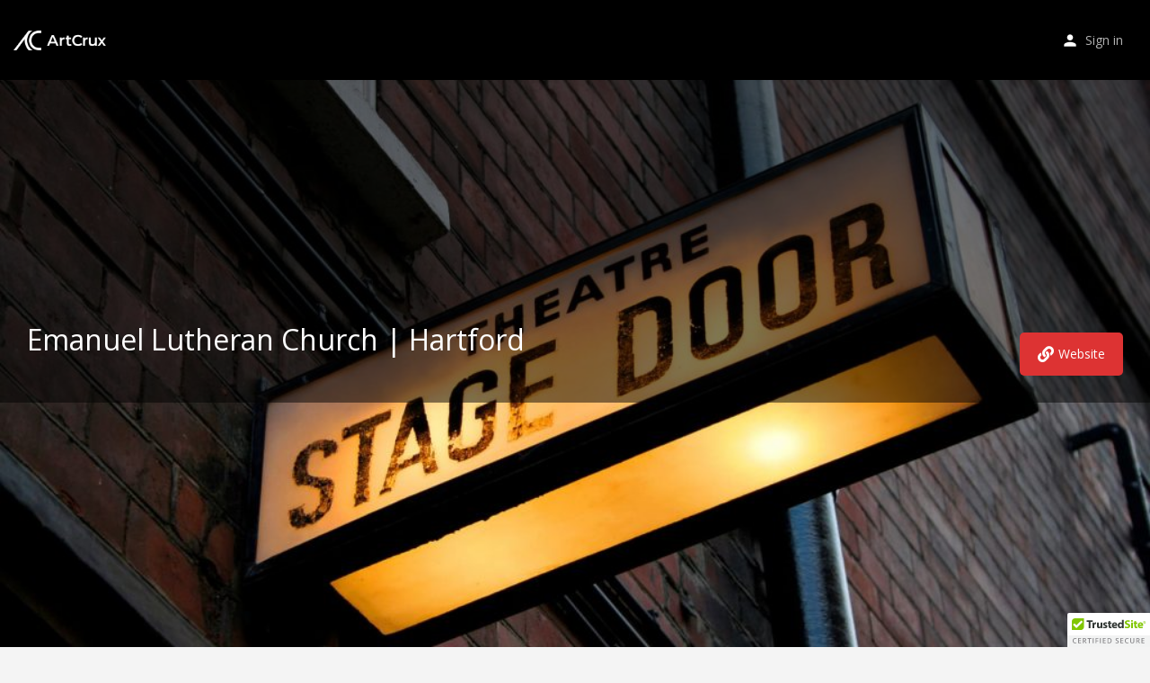

--- FILE ---
content_type: text/html; charset=UTF-8
request_url: https://artcrux.com/listing/emanuel-lutheran-church-hartford/
body_size: 17364
content:
<!DOCTYPE html>
<html lang="en-US">
<head>
	<meta charset="UTF-8" />
	<meta name="viewport" content="width=device-width, initial-scale=1.0" />
	<link rel="pingback" href="https://artcrux.com/xmlrpc.php">

	<meta name='robots' content='index, follow, max-image-preview:large, max-snippet:-1, max-video-preview:-1' />
	<style>img:is([sizes="auto" i], [sizes^="auto," i]) { contain-intrinsic-size: 3000px 1500px }</style>
	<meta property="og:title" content="Emanuel Lutheran Church | Hartford" />
<meta property="og:url" content="https://artcrux.com/listing/emanuel-lutheran-church-hartford/" />
<meta property="og:site_name" content="ArtCrux" />
<meta property="og:type" content="profile" />
<meta property="og:description" content="" />
<script>window._wca = window._wca || [];</script>

	<!-- This site is optimized with the Yoast SEO Premium plugin v24.6 (Yoast SEO v24.6) - https://yoast.com/wordpress/plugins/seo/ -->
	<title>Emanuel Lutheran Church | Hartford | ArtCrux</title>
	<link rel="canonical" href="https://artcrux.com/listing/emanuel-lutheran-church-hartford/" />
	<meta property="og:locale" content="en_US" />
	<meta property="og:type" content="article" />
	<meta property="og:title" content="Emanuel Lutheran Church | Hartford" />
	<meta property="og:url" content="https://artcrux.com/listing/emanuel-lutheran-church-hartford/" />
	<meta property="og:site_name" content="ArtCrux" />
	<meta property="article:publisher" content="https://facebook.com/artscrux" />
	<meta property="article:modified_time" content="2024-03-03T06:24:24+00:00" />
	<meta name="twitter:card" content="summary_large_image" />
	<meta name="twitter:site" content="@artscrux" />
	<script type="application/ld+json" class="yoast-schema-graph">{"@context":"https://schema.org","@graph":[{"@type":"WebPage","@id":"https://artcrux.com/listing/emanuel-lutheran-church-hartford/","url":"https://artcrux.com/listing/emanuel-lutheran-church-hartford/","name":"Emanuel Lutheran Church | Hartford | ArtCrux","isPartOf":{"@id":"https://artcrux.com/#website"},"datePublished":"2021-01-16T05:43:06+00:00","dateModified":"2024-03-03T06:24:24+00:00","breadcrumb":{"@id":"https://artcrux.com/listing/emanuel-lutheran-church-hartford/#breadcrumb"},"inLanguage":"en-US","potentialAction":[{"@type":"ReadAction","target":["https://artcrux.com/listing/emanuel-lutheran-church-hartford/"]}]},{"@type":"BreadcrumbList","@id":"https://artcrux.com/listing/emanuel-lutheran-church-hartford/#breadcrumb","itemListElement":[{"@type":"ListItem","position":1,"name":"Home","item":"https://artcrux.com/"},{"@type":"ListItem","position":2,"name":"Listings","item":"https://artcrux.com/listings/"},{"@type":"ListItem","position":3,"name":"Emanuel Lutheran Church | Hartford"}]},{"@type":"WebSite","@id":"https://artcrux.com/#website","url":"https://artcrux.com/","name":"ArtCrux","description":"at the crux of art.","publisher":{"@id":"https://artcrux.com/#organization"},"potentialAction":[{"@type":"SearchAction","target":{"@type":"EntryPoint","urlTemplate":"https://artcrux.com/?s={search_term_string}"},"query-input":{"@type":"PropertyValueSpecification","valueRequired":true,"valueName":"search_term_string"}}],"inLanguage":"en-US"},{"@type":"Organization","@id":"https://artcrux.com/#organization","name":"ArtCrux","url":"https://artcrux.com/","logo":{"@type":"ImageObject","inLanguage":"en-US","@id":"https://artcrux.com/#/schema/logo/image/","url":"https://artcrux.com/wp-content/uploads/listing-uploads/picture/2022/05/Avatar.png","contentUrl":"https://artcrux.com/wp-content/uploads/listing-uploads/picture/2022/05/Avatar.png","width":1024,"height":1024,"caption":"ArtCrux"},"image":{"@id":"https://artcrux.com/#/schema/logo/image/"},"sameAs":["https://facebook.com/artscrux","https://x.com/artscrux"]}]}</script>
	<!-- / Yoast SEO Premium plugin. -->


<link rel='dns-prefetch' href='//static.elfsight.com' />
<link rel='dns-prefetch' href='//stats.wp.com' />
<link rel='dns-prefetch' href='//maps.googleapis.com' />
<link rel='dns-prefetch' href='//fonts.googleapis.com' />
<!-- artcrux.com is managing ads with Advanced Ads 1.56.3 --><script id="artcr-ready">
			window.advanced_ads_ready=function(e,a){a=a||"complete";var d=function(e){return"interactive"===a?"loading"!==e:"complete"===e};d(document.readyState)?e():document.addEventListener("readystatechange",(function(a){d(a.target.readyState)&&e()}),{once:"interactive"===a})},window.advanced_ads_ready_queue=window.advanced_ads_ready_queue||[];		</script>
		<link rel='stylesheet' id='address-autocomplete-billing-block-css' href='https://artcrux.com/wp-content/plugins/address-autocomplete/build/style-address-autocomplete-billing-block.css?ver=1.1.2' type='text/css' media='all' />
<link rel='preload stylesheet' as='style' onload="this.onload=null;this.rel='stylesheet'" id='wp-block-library-css' href='https://artcrux.com/wp-includes/css/dist/block-library/style.min.css?ver=6.8.3' type='text/css' media='all' />
<style id='classic-theme-styles-inline-css' type='text/css'>
/*! This file is auto-generated */
.wp-block-button__link{color:#fff;background-color:#32373c;border-radius:9999px;box-shadow:none;text-decoration:none;padding:calc(.667em + 2px) calc(1.333em + 2px);font-size:1.125em}.wp-block-file__button{background:#32373c;color:#fff;text-decoration:none}
</style>
<link rel='stylesheet' id='mediaelement-css' href='https://artcrux.com/wp-includes/js/mediaelement/mediaelementplayer-legacy.min.css?ver=4.2.17' type='text/css' media='all' />
<link rel='stylesheet' id='wp-mediaelement-css' href='https://artcrux.com/wp-includes/js/mediaelement/wp-mediaelement.min.css?ver=6.8.3' type='text/css' media='all' />
<style id='jetpack-sharing-buttons-style-inline-css' type='text/css'>
.jetpack-sharing-buttons__services-list{display:flex;flex-direction:row;flex-wrap:wrap;gap:0;list-style-type:none;margin:5px;padding:0}.jetpack-sharing-buttons__services-list.has-small-icon-size{font-size:12px}.jetpack-sharing-buttons__services-list.has-normal-icon-size{font-size:16px}.jetpack-sharing-buttons__services-list.has-large-icon-size{font-size:24px}.jetpack-sharing-buttons__services-list.has-huge-icon-size{font-size:36px}@media print{.jetpack-sharing-buttons__services-list{display:none!important}}.editor-styles-wrapper .wp-block-jetpack-sharing-buttons{gap:0;padding-inline-start:0}ul.jetpack-sharing-buttons__services-list.has-background{padding:1.25em 2.375em}
</style>
<style id='global-styles-inline-css' type='text/css'>
:root{--wp--preset--aspect-ratio--square: 1;--wp--preset--aspect-ratio--4-3: 4/3;--wp--preset--aspect-ratio--3-4: 3/4;--wp--preset--aspect-ratio--3-2: 3/2;--wp--preset--aspect-ratio--2-3: 2/3;--wp--preset--aspect-ratio--16-9: 16/9;--wp--preset--aspect-ratio--9-16: 9/16;--wp--preset--color--black: #000000;--wp--preset--color--cyan-bluish-gray: #abb8c3;--wp--preset--color--white: #ffffff;--wp--preset--color--pale-pink: #f78da7;--wp--preset--color--vivid-red: #cf2e2e;--wp--preset--color--luminous-vivid-orange: #ff6900;--wp--preset--color--luminous-vivid-amber: #fcb900;--wp--preset--color--light-green-cyan: #7bdcb5;--wp--preset--color--vivid-green-cyan: #00d084;--wp--preset--color--pale-cyan-blue: #8ed1fc;--wp--preset--color--vivid-cyan-blue: #0693e3;--wp--preset--color--vivid-purple: #9b51e0;--wp--preset--gradient--vivid-cyan-blue-to-vivid-purple: linear-gradient(135deg,rgba(6,147,227,1) 0%,rgb(155,81,224) 100%);--wp--preset--gradient--light-green-cyan-to-vivid-green-cyan: linear-gradient(135deg,rgb(122,220,180) 0%,rgb(0,208,130) 100%);--wp--preset--gradient--luminous-vivid-amber-to-luminous-vivid-orange: linear-gradient(135deg,rgba(252,185,0,1) 0%,rgba(255,105,0,1) 100%);--wp--preset--gradient--luminous-vivid-orange-to-vivid-red: linear-gradient(135deg,rgba(255,105,0,1) 0%,rgb(207,46,46) 100%);--wp--preset--gradient--very-light-gray-to-cyan-bluish-gray: linear-gradient(135deg,rgb(238,238,238) 0%,rgb(169,184,195) 100%);--wp--preset--gradient--cool-to-warm-spectrum: linear-gradient(135deg,rgb(74,234,220) 0%,rgb(151,120,209) 20%,rgb(207,42,186) 40%,rgb(238,44,130) 60%,rgb(251,105,98) 80%,rgb(254,248,76) 100%);--wp--preset--gradient--blush-light-purple: linear-gradient(135deg,rgb(255,206,236) 0%,rgb(152,150,240) 100%);--wp--preset--gradient--blush-bordeaux: linear-gradient(135deg,rgb(254,205,165) 0%,rgb(254,45,45) 50%,rgb(107,0,62) 100%);--wp--preset--gradient--luminous-dusk: linear-gradient(135deg,rgb(255,203,112) 0%,rgb(199,81,192) 50%,rgb(65,88,208) 100%);--wp--preset--gradient--pale-ocean: linear-gradient(135deg,rgb(255,245,203) 0%,rgb(182,227,212) 50%,rgb(51,167,181) 100%);--wp--preset--gradient--electric-grass: linear-gradient(135deg,rgb(202,248,128) 0%,rgb(113,206,126) 100%);--wp--preset--gradient--midnight: linear-gradient(135deg,rgb(2,3,129) 0%,rgb(40,116,252) 100%);--wp--preset--font-size--small: 13px;--wp--preset--font-size--medium: 20px;--wp--preset--font-size--large: 36px;--wp--preset--font-size--x-large: 42px;--wp--preset--spacing--20: 0.44rem;--wp--preset--spacing--30: 0.67rem;--wp--preset--spacing--40: 1rem;--wp--preset--spacing--50: 1.5rem;--wp--preset--spacing--60: 2.25rem;--wp--preset--spacing--70: 3.38rem;--wp--preset--spacing--80: 5.06rem;--wp--preset--shadow--natural: 6px 6px 9px rgba(0, 0, 0, 0.2);--wp--preset--shadow--deep: 12px 12px 50px rgba(0, 0, 0, 0.4);--wp--preset--shadow--sharp: 6px 6px 0px rgba(0, 0, 0, 0.2);--wp--preset--shadow--outlined: 6px 6px 0px -3px rgba(255, 255, 255, 1), 6px 6px rgba(0, 0, 0, 1);--wp--preset--shadow--crisp: 6px 6px 0px rgba(0, 0, 0, 1);}:where(.is-layout-flex){gap: 0.5em;}:where(.is-layout-grid){gap: 0.5em;}body .is-layout-flex{display: flex;}.is-layout-flex{flex-wrap: wrap;align-items: center;}.is-layout-flex > :is(*, div){margin: 0;}body .is-layout-grid{display: grid;}.is-layout-grid > :is(*, div){margin: 0;}:where(.wp-block-columns.is-layout-flex){gap: 2em;}:where(.wp-block-columns.is-layout-grid){gap: 2em;}:where(.wp-block-post-template.is-layout-flex){gap: 1.25em;}:where(.wp-block-post-template.is-layout-grid){gap: 1.25em;}.has-black-color{color: var(--wp--preset--color--black) !important;}.has-cyan-bluish-gray-color{color: var(--wp--preset--color--cyan-bluish-gray) !important;}.has-white-color{color: var(--wp--preset--color--white) !important;}.has-pale-pink-color{color: var(--wp--preset--color--pale-pink) !important;}.has-vivid-red-color{color: var(--wp--preset--color--vivid-red) !important;}.has-luminous-vivid-orange-color{color: var(--wp--preset--color--luminous-vivid-orange) !important;}.has-luminous-vivid-amber-color{color: var(--wp--preset--color--luminous-vivid-amber) !important;}.has-light-green-cyan-color{color: var(--wp--preset--color--light-green-cyan) !important;}.has-vivid-green-cyan-color{color: var(--wp--preset--color--vivid-green-cyan) !important;}.has-pale-cyan-blue-color{color: var(--wp--preset--color--pale-cyan-blue) !important;}.has-vivid-cyan-blue-color{color: var(--wp--preset--color--vivid-cyan-blue) !important;}.has-vivid-purple-color{color: var(--wp--preset--color--vivid-purple) !important;}.has-black-background-color{background-color: var(--wp--preset--color--black) !important;}.has-cyan-bluish-gray-background-color{background-color: var(--wp--preset--color--cyan-bluish-gray) !important;}.has-white-background-color{background-color: var(--wp--preset--color--white) !important;}.has-pale-pink-background-color{background-color: var(--wp--preset--color--pale-pink) !important;}.has-vivid-red-background-color{background-color: var(--wp--preset--color--vivid-red) !important;}.has-luminous-vivid-orange-background-color{background-color: var(--wp--preset--color--luminous-vivid-orange) !important;}.has-luminous-vivid-amber-background-color{background-color: var(--wp--preset--color--luminous-vivid-amber) !important;}.has-light-green-cyan-background-color{background-color: var(--wp--preset--color--light-green-cyan) !important;}.has-vivid-green-cyan-background-color{background-color: var(--wp--preset--color--vivid-green-cyan) !important;}.has-pale-cyan-blue-background-color{background-color: var(--wp--preset--color--pale-cyan-blue) !important;}.has-vivid-cyan-blue-background-color{background-color: var(--wp--preset--color--vivid-cyan-blue) !important;}.has-vivid-purple-background-color{background-color: var(--wp--preset--color--vivid-purple) !important;}.has-black-border-color{border-color: var(--wp--preset--color--black) !important;}.has-cyan-bluish-gray-border-color{border-color: var(--wp--preset--color--cyan-bluish-gray) !important;}.has-white-border-color{border-color: var(--wp--preset--color--white) !important;}.has-pale-pink-border-color{border-color: var(--wp--preset--color--pale-pink) !important;}.has-vivid-red-border-color{border-color: var(--wp--preset--color--vivid-red) !important;}.has-luminous-vivid-orange-border-color{border-color: var(--wp--preset--color--luminous-vivid-orange) !important;}.has-luminous-vivid-amber-border-color{border-color: var(--wp--preset--color--luminous-vivid-amber) !important;}.has-light-green-cyan-border-color{border-color: var(--wp--preset--color--light-green-cyan) !important;}.has-vivid-green-cyan-border-color{border-color: var(--wp--preset--color--vivid-green-cyan) !important;}.has-pale-cyan-blue-border-color{border-color: var(--wp--preset--color--pale-cyan-blue) !important;}.has-vivid-cyan-blue-border-color{border-color: var(--wp--preset--color--vivid-cyan-blue) !important;}.has-vivid-purple-border-color{border-color: var(--wp--preset--color--vivid-purple) !important;}.has-vivid-cyan-blue-to-vivid-purple-gradient-background{background: var(--wp--preset--gradient--vivid-cyan-blue-to-vivid-purple) !important;}.has-light-green-cyan-to-vivid-green-cyan-gradient-background{background: var(--wp--preset--gradient--light-green-cyan-to-vivid-green-cyan) !important;}.has-luminous-vivid-amber-to-luminous-vivid-orange-gradient-background{background: var(--wp--preset--gradient--luminous-vivid-amber-to-luminous-vivid-orange) !important;}.has-luminous-vivid-orange-to-vivid-red-gradient-background{background: var(--wp--preset--gradient--luminous-vivid-orange-to-vivid-red) !important;}.has-very-light-gray-to-cyan-bluish-gray-gradient-background{background: var(--wp--preset--gradient--very-light-gray-to-cyan-bluish-gray) !important;}.has-cool-to-warm-spectrum-gradient-background{background: var(--wp--preset--gradient--cool-to-warm-spectrum) !important;}.has-blush-light-purple-gradient-background{background: var(--wp--preset--gradient--blush-light-purple) !important;}.has-blush-bordeaux-gradient-background{background: var(--wp--preset--gradient--blush-bordeaux) !important;}.has-luminous-dusk-gradient-background{background: var(--wp--preset--gradient--luminous-dusk) !important;}.has-pale-ocean-gradient-background{background: var(--wp--preset--gradient--pale-ocean) !important;}.has-electric-grass-gradient-background{background: var(--wp--preset--gradient--electric-grass) !important;}.has-midnight-gradient-background{background: var(--wp--preset--gradient--midnight) !important;}.has-small-font-size{font-size: var(--wp--preset--font-size--small) !important;}.has-medium-font-size{font-size: var(--wp--preset--font-size--medium) !important;}.has-large-font-size{font-size: var(--wp--preset--font-size--large) !important;}.has-x-large-font-size{font-size: var(--wp--preset--font-size--x-large) !important;}
:where(.wp-block-post-template.is-layout-flex){gap: 1.25em;}:where(.wp-block-post-template.is-layout-grid){gap: 1.25em;}
:where(.wp-block-columns.is-layout-flex){gap: 2em;}:where(.wp-block-columns.is-layout-grid){gap: 2em;}
:root :where(.wp-block-pullquote){font-size: 1.5em;line-height: 1.6;}
</style>
<link rel='stylesheet' id='contact-form-7-css' href='https://artcrux.com/wp-content/plugins/contact-form-7/includes/css/styles.css?ver=6.0.4' type='text/css' media='all' />
<link rel='stylesheet' id='elfsight-iconfont-css' href='https://artcrux.com/wp-content/plugins/elfsight-addons-for-elementor/iconfont/style.css?ver=6.8.3' type='text/css' media='all' />
<link rel='stylesheet' id='woocommerce-layout-css' href='https://artcrux.com/wp-content/plugins/woocommerce/assets/css/woocommerce-layout.css?ver=10.4.3' type='text/css' media='all' />
<style id='woocommerce-layout-inline-css' type='text/css'>

	.infinite-scroll .woocommerce-pagination {
		display: none;
	}
</style>
<link rel='stylesheet' id='woocommerce-smallscreen-css' href='https://artcrux.com/wp-content/plugins/woocommerce/assets/css/woocommerce-smallscreen.css?ver=10.4.3' type='text/css' media='only screen and (max-width: 768px)' />
<link rel='stylesheet' id='woocommerce-general-css' href='https://artcrux.com/wp-content/plugins/woocommerce/assets/css/woocommerce.css?ver=10.4.3' type='text/css' media='all' />
<style id='woocommerce-inline-inline-css' type='text/css'>
.woocommerce form .form-row .required { visibility: hidden; }
</style>
<link rel='stylesheet' id='elementor-icons-css' href='https://artcrux.com/wp-content/plugins/elementor/assets/lib/eicons/css/elementor-icons.min.css?ver=5.35.0' type='text/css' media='all' />
<link rel='stylesheet' id='elementor-frontend-css' href='https://artcrux.com/wp-content/plugins/elementor/assets/css/frontend.min.css?ver=3.27.6' type='text/css' media='all' />
<link rel='stylesheet' id='elementor-post-7894-css' href='https://artcrux.com/wp-content/uploads/elementor/css/post-7894.css?ver=1739666449' type='text/css' media='all' />
<link rel='stylesheet' id='font-awesome-5-all-css' href='https://artcrux.com/wp-content/plugins/elementor/assets/lib/font-awesome/css/all.min.css?ver=3.27.6' type='text/css' media='all' />
<link rel='stylesheet' id='font-awesome-4-shim-css' href='https://artcrux.com/wp-content/plugins/elementor/assets/lib/font-awesome/css/v4-shims.min.css?ver=3.27.6' type='text/css' media='all' />
<link rel='stylesheet' id='mylisting-google-maps-css' href='https://artcrux.com/wp-content/themes/my-listing/assets/dist/maps/google-maps/google-maps.css?ver=2.11.9' type='text/css' media='all' />
<link rel='preload stylesheet' as='style' onload="this.onload=null;this.rel='stylesheet'" id='mylisting-icons-css' href='https://artcrux.com/wp-content/themes/my-listing/assets/dist/icons.css?ver=2.11.9' type='text/css' media='all' />
<link rel='stylesheet' id='mylisting-material-icons-css' href='https://fonts.googleapis.com/icon?family=Material+Icons&#038;display=swap&#038;ver=6.8.3' type='text/css' media='all' />
<link rel='stylesheet' id='mylisting-select2-css' href='https://artcrux.com/wp-content/themes/my-listing/assets/vendor/select2/select2.css?ver=4.0.13' type='text/css' media='all' />
<link rel='stylesheet' id='mylisting-vendor-css' href='https://artcrux.com/wp-content/themes/my-listing/assets/dist/vendor.css?ver=2.11.9' type='text/css' media='all' />
<link rel='stylesheet' id='mylisting-frontend-css' href='https://artcrux.com/wp-content/themes/my-listing/assets/dist/frontend.css?ver=2.11.9' type='text/css' media='all' />
<link rel='stylesheet' id='ml-max-w-1200-css' href='https://artcrux.com/wp-content/themes/my-listing/assets/dist/max-width-1200.css?ver=2.11.9' type='text/css' media='(max-width: 1200px)' />
<link rel='stylesheet' id='ml-max-w-992-css' href='https://artcrux.com/wp-content/themes/my-listing/assets/dist/max-width-992.css?ver=2.11.9' type='text/css' media='(max-width: 992px)' />
<link rel='stylesheet' id='ml-max-w-768-css' href='https://artcrux.com/wp-content/themes/my-listing/assets/dist/max-width-768.css?ver=2.11.9' type='text/css' media='(max-width: 768px)' />
<link rel='stylesheet' id='ml-max-w-600-css' href='https://artcrux.com/wp-content/themes/my-listing/assets/dist/max-width-600.css?ver=2.11.9' type='text/css' media='(max-width: 600px)' />
<link rel='stylesheet' id='ml-max-w-480-css' href='https://artcrux.com/wp-content/themes/my-listing/assets/dist/max-width-480.css?ver=2.11.9' type='text/css' media='(max-width: 480px)' />
<link rel='stylesheet' id='ml-max-w-320-css' href='https://artcrux.com/wp-content/themes/my-listing/assets/dist/max-width-320.css?ver=2.11.9' type='text/css' media='(max-width: 320px)' />
<link rel='stylesheet' id='ml-min-w-993-css' href='https://artcrux.com/wp-content/themes/my-listing/assets/dist/min-width-993.css?ver=2.11.9' type='text/css' media='(min-width: 993px)' />
<link rel='stylesheet' id='ml-min-w-1201-css' href='https://artcrux.com/wp-content/themes/my-listing/assets/dist/min-width-1201.css?ver=2.11.9' type='text/css' media='(min-width: 1201px)' />
<link rel='stylesheet' id='mylisting-single-listing-css' href='https://artcrux.com/wp-content/themes/my-listing/assets/dist/single-listing.css?ver=2.11.9' type='text/css' media='all' />
<link rel='stylesheet' id='wc-general-style-css' href='https://artcrux.com/wp-content/themes/my-listing/assets/dist/wc-general-style.css?ver=2.11.9' type='text/css' media='all' />
<link rel='stylesheet' id='theme-styles-default-css' href='https://artcrux.com/wp-content/themes/my-listing/style.css?ver=6.8.3' type='text/css' media='all' />
<style id='theme-styles-default-inline-css' type='text/css'>
:root{}
</style>
<link rel='stylesheet' id='child-style-css' href='https://artcrux.com/wp-content/themes/AC/style.css?ver=6.8.3' type='text/css' media='all' />
<link rel='stylesheet' id='mylisting-dynamic-styles-css' href='https://artcrux.com/wp-content/uploads/mylisting-dynamic-styles.css?ver=1755744955' type='text/css' media='all' />
<link rel='stylesheet' id='google-fonts-1-css' href='https://fonts.googleapis.com/css?family=Open+Sans%3A100%2C100italic%2C200%2C200italic%2C300%2C300italic%2C400%2C400italic%2C500%2C500italic%2C600%2C600italic%2C700%2C700italic%2C800%2C800italic%2C900%2C900italic&#038;display=auto&#038;ver=6.8.3' type='text/css' media='all' />
<link rel="preconnect" href="https://fonts.gstatic.com/" crossorigin><script type="text/javascript" src="https://artcrux.com/wp-includes/js/jquery/jquery.min.js?ver=3.7.1" id="jquery-core-js"></script>
<script type="text/javascript" id="mo2fa_elementor_script-js-extra">
/* <![CDATA[ */
var my_ajax_object = {"ajax_url":"https:\/\/artcrux.com\/login\/","nonce":"2f3ae08116","mo2f_login_option":"0","mo2f_enable_login_with_2nd_factor":""};
/* ]]> */
</script>
<script type="text/javascript" src="https://artcrux.com/wp-content/plugins/miniorange-2-factor-authentication/includes/js/mo2fa_elementor.min.js?ver=18.0" id="mo2fa_elementor_script-js"></script>
<script type="text/javascript" src="https://artcrux.com/wp-content/plugins/woocommerce/assets/js/jquery-blockui/jquery.blockUI.min.js?ver=2.7.0-wc.10.4.3" id="wc-jquery-blockui-js" defer="defer" data-wp-strategy="defer"></script>
<script type="text/javascript" id="wc-add-to-cart-js-extra">
/* <![CDATA[ */
var wc_add_to_cart_params = {"ajax_url":"\/wp-admin\/admin-ajax.php","wc_ajax_url":"\/?wc-ajax=%%endpoint%%","i18n_view_cart":"View cart","cart_url":"https:\/\/artcrux.com\/cart\/","is_cart":"","cart_redirect_after_add":"no"};
/* ]]> */
</script>
<script type="text/javascript" src="https://artcrux.com/wp-content/plugins/woocommerce/assets/js/frontend/add-to-cart.min.js?ver=10.4.3" id="wc-add-to-cart-js" defer="defer" data-wp-strategy="defer"></script>
<script type="text/javascript" src="https://artcrux.com/wp-content/plugins/woocommerce/assets/js/js-cookie/js.cookie.min.js?ver=2.1.4-wc.10.4.3" id="wc-js-cookie-js" defer="defer" data-wp-strategy="defer"></script>
<script type="text/javascript" id="woocommerce-js-extra">
/* <![CDATA[ */
var woocommerce_params = {"ajax_url":"\/wp-admin\/admin-ajax.php","wc_ajax_url":"\/?wc-ajax=%%endpoint%%","i18n_password_show":"Show password","i18n_password_hide":"Hide password"};
/* ]]> */
</script>
<script type="text/javascript" src="https://artcrux.com/wp-content/plugins/woocommerce/assets/js/frontend/woocommerce.min.js?ver=10.4.3" id="woocommerce-js" defer="defer" data-wp-strategy="defer"></script>
<script type="text/javascript" id="WCPAY_ASSETS-js-extra">
/* <![CDATA[ */
var wcpayAssets = {"url":"https:\/\/artcrux.com\/wp-content\/plugins\/woocommerce-payments\/dist\/"};
/* ]]> */
</script>
<script type="text/javascript" id="advanced-ads-advanced-js-js-extra">
/* <![CDATA[ */
var advads_options = {"blog_id":"1","privacy":{"enabled":false,"state":"not_needed"}};
/* ]]> */
</script>
<script type="text/javascript" src="https://artcrux.com/wp-content/plugins/advanced-ads/public/assets/js/advanced.min.js?ver=1.56.3" id="advanced-ads-advanced-js-js"></script>
<script type="text/javascript" src="https://artcrux.com/wp-content/plugins/elementor/assets/lib/font-awesome/js/v4-shims.min.js?ver=3.27.6" id="font-awesome-4-shim-js"></script>
<script type="text/javascript" src="https://stats.wp.com/s-202604.js" id="woocommerce-analytics-js" defer="defer" data-wp-strategy="defer"></script>
<script type="text/javascript" id="zxcvbn-async-js-extra">
/* <![CDATA[ */
var _zxcvbnSettings = {"src":"https:\/\/artcrux.com\/wp-includes\/js\/zxcvbn.min.js"};
/* ]]> */
</script>
<script async defer type="text/javascript" src="https://artcrux.com/wp-includes/js/zxcvbn-async.min.js?ver=1.0" id="zxcvbn-async-js"></script>
<link rel="https://api.w.org/" href="https://artcrux.com/wp-json/" /><link rel="EditURI" type="application/rsd+xml" title="RSD" href="https://artcrux.com/xmlrpc.php?rsd" />
<link rel='shortlink' href='https://artcrux.com/?p=15797' />
<link rel="alternate" title="oEmbed (JSON)" type="application/json+oembed" href="https://artcrux.com/wp-json/oembed/1.0/embed?url=https%3A%2F%2Fartcrux.com%2Flisting%2Femanuel-lutheran-church-hartford%2F" />
<link rel="alternate" title="oEmbed (XML)" type="text/xml+oembed" href="https://artcrux.com/wp-json/oembed/1.0/embed?url=https%3A%2F%2Fartcrux.com%2Flisting%2Femanuel-lutheran-church-hartford%2F&#038;format=xml" />
        <script type="text/javascript">
            var ajaxurl = "https://artcrux.com/wp-admin/admin-ajax.php";
        </script>
			<style>img#wpstats{display:none}</style>
		<script type="text/javascript">
		var advadsCfpQueue = [];
		var advadsCfpAd = function( adID ){
			if ( 'undefined' == typeof advadsProCfp ) { advadsCfpQueue.push( adID ) } else { advadsProCfp.addElement( adID ) }
		};
		</script>
		<script type="text/javascript">var MyListing = {"Helpers":{},"Handlers":{},"MapConfig":{"ClusterSize":35,"AccessToken":"AIzaSyC3aTV_2u8nbJVD9gupRBjIow09BUmFwzA","Language":"default","TypeRestrictions":"address","CountryRestrictions":["US"],"CustomSkins":{}}};</script><script type="text/javascript">var CASE27 = {"ajax_url":"https:\/\/artcrux.com\/wp-admin\/admin-ajax.php","login_url":"https:\/\/artcrux.com\/my-account\/","register_url":"https:\/\/artcrux.com\/my-account\/?register","mylisting_ajax_url":"\/?mylisting-ajax=1","theme_folder":"https:\/\/artcrux.com\/wp-content\/themes\/my-listing","theme_version":"2.11.9","env":"production","ajax_nonce":"a23b970acc","l10n":{"selectOption":"Select an option","errorLoading":"The results could not be loaded.","removeAllItems":"Remove all items","loadingMore":"Loading more results\u2026","noResults":"No results found","searching":"Searching\u2026","datepicker":{"format":"DD MMMM, YY","timeFormat":"h:mm A","dateTimeFormat":"DD MMMM, YY, h:mm A","timePicker24Hour":false,"firstDay":1,"applyLabel":"Apply","cancelLabel":"Cancel","customRangeLabel":"Custom Range","daysOfWeek":["Su","Mo","Tu","We","Th","Fr","Sa"],"monthNames":["January","February","March","April","May","June","July","August","September","October","November","December"]},"irreversible_action":"This is an irreversible action. Proceed anyway?","delete_listing_confirm":"Are you sure you want to delete this listing?","copied_to_clipboard":"Copied!","nearby_listings_location_required":"Enter a location to find nearby listings.","nearby_listings_retrieving_location":"Retrieving location...","nearby_listings_searching":"Searching for nearby listings...","geolocation_failed":"You must enable location to use this feature.","something_went_wrong":"Something went wrong.","all_in_category":"All in \"%s\"","invalid_file_type":"Invalid file type. Accepted types:","file_limit_exceeded":"You have exceeded the file upload limit (%d).","file_size_limit":"This attachement (%s) exceeds upload size limit (%d)."},"woocommerce":[],"map_provider":"google-maps","google_btn_local":"en_US","caption1":"false","caption2":"false","close_on_scroll":"1","recaptcha_type":"v2","recaptcha_key":"6LfchEIgAAAAAKpGR_uWoMeMz_Z64yb9w5jwc03R","js_field_html_img":"<div class=\"uploaded-file uploaded-image review-gallery-image job-manager-uploaded-file\">\t<span class=\"uploaded-file-preview\">\t\t\t\t\t<span class=\"job-manager-uploaded-file-preview\">\t\t\t\t<img alt=\"Uploaded file\" src=\"\">\t\t\t<\/span>\t\t\t\t<a href=\"#\" class=\"remove-uploaded-file review-gallery-image-remove job-manager-remove-uploaded-file\"><i class=\"mi delete\"><\/i><\/a>\t<\/span>\t<input type=\"hidden\" class=\"input-text\" name=\"\" value=\"b64:\"><\/div>","js_field_html":"<div class=\"uploaded-file  review-gallery-image job-manager-uploaded-file\">\t<span class=\"uploaded-file-preview\">\t\t\t\t\t<span class=\"job-manager-uploaded-file-name\">\t\t\t\t<i class=\"mi insert_drive_file uploaded-file-icon\"><\/i>\t\t\t\t<code><\/code>\t\t\t<\/span>\t\t\t\t<a href=\"#\" class=\"remove-uploaded-file review-gallery-image-remove job-manager-remove-uploaded-file\"><i class=\"mi delete\"><\/i><\/a>\t<\/span>\t<input type=\"hidden\" class=\"input-text\" name=\"\" value=\"b64:\"><\/div>"};</script>	<noscript><style>.woocommerce-product-gallery{ opacity: 1 !important; }</style></noscript>
	<meta name="generator" content="Elementor 3.27.6; features: additional_custom_breakpoints; settings: css_print_method-external, google_font-enabled, font_display-auto">
<style type="text/css">.recentcomments a{display:inline !important;padding:0 !important;margin:0 !important;}</style>			<style>
				.e-con.e-parent:nth-of-type(n+4):not(.e-lazyloaded):not(.e-no-lazyload),
				.e-con.e-parent:nth-of-type(n+4):not(.e-lazyloaded):not(.e-no-lazyload) * {
					background-image: none !important;
				}
				@media screen and (max-height: 1024px) {
					.e-con.e-parent:nth-of-type(n+3):not(.e-lazyloaded):not(.e-no-lazyload),
					.e-con.e-parent:nth-of-type(n+3):not(.e-lazyloaded):not(.e-no-lazyload) * {
						background-image: none !important;
					}
				}
				@media screen and (max-height: 640px) {
					.e-con.e-parent:nth-of-type(n+2):not(.e-lazyloaded):not(.e-no-lazyload),
					.e-con.e-parent:nth-of-type(n+2):not(.e-lazyloaded):not(.e-no-lazyload) * {
						background-image: none !important;
					}
				}
			</style>
			<link rel="icon" href="https://artcrux.com/wp-content/uploads/2022/03/cropped-ACSquare-1-32x32.png" sizes="32x32" />
<link rel="icon" href="https://artcrux.com/wp-content/uploads/2022/03/cropped-ACSquare-1-192x192.png" sizes="192x192" />
<link rel="apple-touch-icon" href="https://artcrux.com/wp-content/uploads/2022/03/cropped-ACSquare-1-180x180.png" />
<meta name="msapplication-TileImage" content="https://artcrux.com/wp-content/uploads/2022/03/cropped-ACSquare-1-270x270.png" />
<style type="text/css" id="mylisting-typography">div.header-right .header-button a.buttons{font-weight:600 !important;}body.single-listing div.title-style-1 i{color:#c7cdcf;}div.lf-item-default .lf-item-info > h4{color:#ffffff;}div.sidebar-widgets .c_widget .title-style-1 h5, div.c_widget_title h5{font-size:10px;}</style></head>
<body class="wp-singular job_listing-template-default single single-job_listing postid-15797 wp-theme-my-listing wp-child-theme-AC theme-my-listing woocommerce-no-js my-listing single-listing type-venues cover-style-image elementor-default elementor-kit-7894 aa-prefix-artcr-">

<div id="c27-site-wrapper">
<link rel='stylesheet' id='mylisting-header-css' href='https://artcrux.com/wp-content/themes/my-listing/assets/dist/header.css?ver=2.11.9' type='text/css' media='all' />

<header class="c27-main-header header header-style-default header-width-full-width header-dark-skin header-scroll-dark-skin header-scroll-hide header-fixed header-menu-right">
	<div class="header-skin"></div>
	<div class="header-container">
		<div class="header-top container-fluid">
			<div class="header-left">
			<div class="mobile-menu">
				<a aria-label="Mobile menu icon" href="#main-menu">
					<div class="mobile-menu-lines"><i class="mi menu"></i></div>
				</a>
			</div>
			<div class="logo">
									
					<a aria-label="Site logo" href="https://artcrux.com/" class="static-logo">
						<img width="300" height="64" src="https://artcrux.com/wp-content/uploads/2022/06/ArtCrux_Logo-300x64.png" class="" alt="" aria-hidden="true" decoding="async" srcset="https://artcrux.com/wp-content/uploads/2022/06/ArtCrux_Logo-300x64.png 300w, https://artcrux.com/wp-content/uploads/2022/06/ArtCrux_Logo-768x163.png 768w, https://artcrux.com/wp-content/uploads/2022/06/ArtCrux_Logo-600x127.png 600w, https://artcrux.com/wp-content/uploads/2022/06/ArtCrux_Logo.png 968w" sizes="(max-width: 300px) 100vw, 300px" />					</a>
							</div>
						</div>
			<div class="header-center">
			<div class="i-nav">
				<div class="mobile-nav-head">
					<div class="mnh-close-icon">
						<a aria-label="Close mobile menu" href="#close-main-menu">
							<i class="mi close"></i>
						</a>
					</div>

									</div>

				
					
					<div class="mobile-nav-button">
											</div>
				</div>
				<div class="i-nav-overlay"></div>
				</div>
			<div class="header-right">
									<div class="user-area signin-area">
						<i class="mi person user-area-icon"></i>
						<a href="https://artcrux.com/my-account/">
							Sign in						</a>
											</div>
					<div class="mob-sign-in">
						<a aria-label="Mobile sign in button" href="https://artcrux.com/my-account/"><i class="mi person"></i></a>
					</div>

									
				
							</div>
		</div>
	</div>
</header>


<link rel='stylesheet' id='mylisting-blog-feed-widget-css' href='https://artcrux.com/wp-content/themes/my-listing/assets/dist/blog-feed-widget.css?ver=2.11.9' type='text/css' media='all' />
<script type="text/javascript">document.body.dataset.activeTab = window.location.hash.substr(1);</script>
<div class="single-job-listing listing-no-logo" id="c27-single-listing">
    <input type="hidden" id="case27-post-id" value="15797">
    <input type="hidden" id="case27-author-id" value="1">
    <!-- <section> opening tag is omitted -->
        <section class="featured-section profile-cover profile-cover-image" style="padding-bottom: 35%;">
    <img width="1024" height="683" src="https://artcrux.com/wp-content/uploads/2024/03/stage_door_brick_cover-65e41798ee73e-1024x683.jpg" class="attachment-large size-large" alt="Listing cover image" fetchpriority="high" style="width: 100%; height: auto; aspect-ratio:20/7; object-fit: cover; position: absolute;" decoding="async" srcset="https://artcrux.com/wp-content/uploads/2024/03/stage_door_brick_cover-65e41798ee73e-1024x683.jpg 1024w, https://artcrux.com/wp-content/uploads/2024/03/stage_door_brick_cover-65e41798ee73e-300x200.jpg 300w, https://artcrux.com/wp-content/uploads/2024/03/stage_door_brick_cover-65e41798ee73e-768x512.jpg 768w, https://artcrux.com/wp-content/uploads/2024/03/stage_door_brick_cover-65e41798ee73e-1536x1024.jpg 1536w, https://artcrux.com/wp-content/uploads/2024/03/stage_door_brick_cover-65e41798ee73e-600x400.jpg 600w, https://artcrux.com/wp-content/uploads/2024/03/stage_door_brick_cover-65e41798ee73e.jpg 1728w" sizes="(max-width: 1024px) 100vw, 1024px" />    <div class="overlay"
         style="background-color: #000000;
                opacity: .5;"
        >
    </div>
<!-- Omit the closing </section> tag -->
        <div class="main-info-desktop">
            <div class="container listing-main-info">
                <div class="col-md-6">
                    <div class="profile-name no-tagline no-rating">
                        
                        <h1 class="case27-primary-text">
                            Emanuel Lutheran Church | Hartford                                                                                </h1>
                        <div class="pa-below-title">
                            
                                                    </div>
                    </div>
                </div>

                <div class="col-md-6">
    <div class="listing-main-buttons detail-count-3">
        <ul class="no-list-style">
            
                                                
<li id="cta-e098df" class="lmb-calltoaction ml-track-btn">
    <a href="http://emanuelhartford.org/" target="_blank" rel="nofollow">
    	<i class="fa fa-link"></i>    	<span>Website</span>
    </a>
</li>                                                                                                                                                                    </ul>
    </div>
</div>            </div>
        </div>
    </section>
    <div class="main-info-mobile">
            </div>
    <div class="profile-header">
        <div class="container">
            <div class="row">
                <div class="col-md-12">
                    <div class="profile-menu">
                        <ul class="cts-carousel no-list-style">
                            <li>
                                    <a href="#" id="listing_tab_details_toggle" data-section-id="details" class="listing-tab-toggle toggle-tab-type-main" data-options="{}">
                                        Details
                                        
                                        
                                                                            </a>
                                </li><li>
                                    <a href="#" id="listing_tab_reviews_toggle" data-section-id="reviews" class="listing-tab-toggle toggle-tab-type-comments" data-options="{}">
                                        Reviews
                                                                                    <span class="items-counter">0</span>
                                        
                                        
                                                                            </a>
                                </li>                            <li class="cts-prev">prev</li>
                            <li class="cts-next">next</li>
                        </ul>
                    </div>
                </div>
            </div>
        </div>
    </div>

    
<div class="container qla-container">
	<div class="quick-listing-actions">
		<ul class="cts-carousel no-list-style">
												
<li id="qa-8ee016" class="">
    <a href="https://artcrux.com/explore/?type=venues&#038;tab=search-form" rel="nofollow" >
    	<i class="fa fa-search"></i>    	<span>Search</span>
    </a>
</li>																
<li id="qa-cb393d" class=" ml-track-btn">
    <a
    	href="#"
    	class="mylisting-bookmark-item "
    	data-listing-id="15797"
    	data-label="Bookmark"
    	data-active-label="Bookmarked"
        onclick="MyListing.Handlers.Bookmark_Button(event, this)"
    >
    	<i class="mi favorite_border"></i>    	<span class="action-label">Bookmark</span>
    </a>
</li>																
<li id="qa-807323" class=" ml-track-btn">
    <a href="#" id="qa-807323-dd" data-toggle="modal" data-target="#social-share-modal">
        <i class="mi share"></i>        <span>Share</span>
    </a>
</li>

																
<li id="qa-fa26a4" class=" ml-track-btn">
    <a href="#" class="show-review-form">
    	<i class="icon-chat-bubble-square-1"></i>    	<span>Review</span>
    </a>
</li>																		<li id="qa-74c271" class=" ml-track-btn">
		    <a href="https://artcrux.com/claim-listing/?listing_id=15797">
		    	<i class="fa fa-check-square"></i>		    	<span>Claim Listing</span>
		    </a>
		</li>
																		<li id="qa-470682" class=" ml-track-btn">
    <a href="https://artcrux.com/my-account/">
    	<i class="mi error_outline"></i>    	<span>Report</span>
    </a>
</li>							
            <li class="cts-prev">prev</li>
            <li class="cts-next">next</li>
		</ul>
	</div>
</div>
    
    
    <div class="tab-content listing-tabs">
                    <section class="profile-body listing-tab tab-type-main tab-layout-full-width pre-init" id="listing_tab_details">

                
                    <div class="container tab-template-full-width">

                        <div class="row ">

                            
                            
<div class="col-md-12 block-type-location block-field-job_location" id="block_Bb3gGWw">
	<div class="element map-block">
		<div class="pf-head">
			<div class="title-style-1">
				<i class="fa fa-map-marker"></i>
				<h5>Location</h5>
			</div>
		</div>
		<div class="pf-body">
			<div class="contact-map">
				<div class="c27-map map" data-options="{&quot;items_type&quot;:&quot;custom-locations&quot;,&quot;marker_type&quot;:&quot;basic&quot;,&quot;locations&quot;:[{&quot;marker_lat&quot;:&quot;41.76314&quot;,&quot;marker_lng&quot;:&quot;-72.68565&quot;,&quot;address&quot;:&quot;311 Capitol Ave, Hartford, CT 06106, USA&quot;,&quot;marker_image&quot;:{&quot;url&quot;:&quot;https:\/\/artcrux.com\/wp-content\/themes\/AC\/assets\/images\/marker.jpg&quot;}}],&quot;skin&quot;:&quot;skin12&quot;,&quot;zoom&quot;:11,&quot;draggable&quot;:true}"></div>
				<div class="c27-map-listings hide"></div>
			</div>
			<div class="map-block-address">
				<ul class="no-list-style">
											<li>
							<p>311 Capitol Ave, Hartford, CT 06106, USA</p>
															<div class="location-address">
									<a href="http://maps.google.com/maps?daddr=311+Capitol+Ave%2C+Hartford%2C+CT+06106%2C+USA" target="_blank">
										Get Directions									</a>
								</div>
													</li>
									</ul>
			</div>
		</div>
	</div>
</div>
<div class="col-md-12 block-type-code" id="block_z1TFWND">
	<div class="element content-block">
		<div class="pf-head">
			<div class="title-style-1">
				<i class="fa fa-link"></i>
				<h5>Website</h5>
			</div>
		</div>
		<div class="pf-body">
			<br><p><a href="http://emanuelhartford.org/" style="color: #dd3333" target="_blank" ><b>Click here</b></a> to visit the Emanuel Lutheran Church | Hartford website.		</div>
	</div>
</div>
<div class="col-md-12 block-type-author" id="block_TJmkTtp">
	<div class="element related-listing-block">
		<div class="pf-head">
			<div class="title-style-1">
				<i class="fa fa-user-circle"></i>
				<h5>Author</h5>
			</div>
		</div>
		<div class="pf-body">
			<div class="event-host">
				<a href="https://artcrux.com/author/artscrux/">
					<div class="avatar">
						<img width="60" height="60" alt="Author avatar" src="https://artcrux.com/wp-content/uploads/listing-uploads/picture/2022/05/Avatar-150x150.png">
					</div>
					<div class="host-name">
						ArtCrux											</div>
				</a>
			</div>
					</div>
	</div>
</div>

<div class="col-md-12 block-type-raw" id="block_nPeWOBZ">
	<div class="element content-block">
		<div class="pf-head">
			<div class="title-style-1">
				<i class="fab fa-adversal"></i>
				<h5></h5>
			</div>
		</div>
		<div class="pf-body">
			<a href="https://bestfriends.org/"><img src="https://artcrux.com/wp-content/uploads/2024/12/bfsta.png"></a>		</div>
	</div>
</div>
                            
                        </div>
                    </div>
                
                
                
                
                
            </section>
                    <section class="profile-body listing-tab tab-type-comments tab-layout-masonry pre-init" id="listing_tab_reviews">

                
                                    <div>
                        
<div class="container">
	<div class="row">
		<div class="col-md-7 comments-list-wrapper" data-current-page="0" data-page-count="0">

												<div class="no-results-wrapper">
						<i class="no-results-icon material-icons mood_bad"></i>
						<li class="no_job_listings_found">No comments yet.</li>
					</div>
							
					</div>

					<div class="col-md-5">
				<div>
					<div class="element">
						<div class="pf-head">
							<div class="title-style-1">
								<i class="mi chat_bubble_outline"></i>
																	<h5>Add a review</h5>
															</div>
						</div>
						<div class="pf-body">

							<!-- Rating Field -->
							
							<!-- Gallery Field -->
							
							<!-- Author Field -->
							
							<!-- Email Field -->
							
							<!-- Message Field -->
							
							<!-- Cookies Field -->
							
							<!-- Submit Field -->
							
							
							<div class="sidebar-comment-form">
								
								<div class="">
										<div id="respond" class="comment-respond">
		<h3 id="reply-title" class="comment-reply-title">Leave a Reply &middot; <span><a rel="nofollow" id="cancel-comment-reply-link" href="/listing/emanuel-lutheran-church-hartford/#respond" style="display:none;">Cancel reply</a></span></h3><p class="must-log-in">You must be <a href="https://artcrux.com/my-account/">logged in</a> to post a comment.</p>	</div><!-- #respond -->
									</div>
							</div>
						</div>
					</div>				</div>
			</div>
		
	</div>
</div>
                    </div>
                
                
                
                
            </section>
                    <section class="profile-body listing-tab tab-type-related_listings tab-layout-masonry pre-init" id="listing_tab_events">

                
                
                                                        <div class="container c27-related-listings-wrapper">
    <div class="row listings-loading tab-loader">
        <div class="loader-bg">
            <link rel='stylesheet' id='mylisting-paper-spinner-css' href='https://artcrux.com/wp-content/themes/my-listing/assets/dist/paper-spinner.css?ver=2.11.9' type='text/css' media='all' />

<div class="paper-spinner center-vh" style="width: 28px; height: 28px;">
	<div class="spinner-container active">
		<div class="spinner-layer layer-1" style="border-color: #777;">
			<div class="circle-clipper left">
				<div class="circle" style="border-width: 3px;"></div>
			</div><div class="gap-patch">
				<div class="circle" style="border-width: 3px;"></div>
			</div><div class="circle-clipper right">
				<div class="circle" style="border-width: 3px;"></div>
			</div>
		</div>
	</div>
</div>        </div>
    </div>
    <div class="row section-body i-section">
        <div class="c27-related-listings tab-contents"></div>
    </div>
    <div class="row">
        <div class="c27-related-listings-pagination tab-pagination"></div>
    </div>
</div>                
                
                
            </section>
            </div>

    <style type="text/css"> body[data-active-tab="details"] .listing-tab { display: none; }  body[data-active-tab="details"] #listing_tab_details { display: block; }  body[data-active-tab="reviews"] .listing-tab { display: none; }  body[data-active-tab="reviews"] #listing_tab_reviews { display: block; }  body[data-active-tab="events"] .listing-tab { display: none; }  body[data-active-tab="events"] #listing_tab_events { display: block; } </style>

    
</div>
</div><link rel='stylesheet' id='mylisting-footer-css' href='https://artcrux.com/wp-content/themes/my-listing/assets/dist/footer.css?ver=2.11.9' type='text/css' media='all' />

<footer class="footer ">
	<div class="container">
					<link rel='stylesheet' id='mylisting-wp-widgets-css' href='https://artcrux.com/wp-content/themes/my-listing/assets/dist/ml-wp-widgets.css?ver=2.11.9' type='text/css' media='all' />
			<div class="row">
				<div class="col-lg-12 col-sm-12 col-xs-12 c_widget woocommerce"></div><div class="col-lg-12 col-sm-12 col-xs-12 c_widget woocommerce">
<div class="wp-block-columns is-not-stacked-on-mobile is-layout-flex wp-container-core-columns-is-layout-9d6595d7 wp-block-columns-is-layout-flex"></div>
</div>			</div>
		
		<div class="row">
			<div class="col-md-12">
				<div class="footer-bottom">
					<div class="row">
													<div class="col-md-12 col-sm-12 col-xs-12 social-links">
								<ul id="menu-footer-menu" class="main-menu social-nav no-list-style"><li id="menu-item-6164" class="menu-item menu-item-type-post_type menu-item-object-page menu-item-6164"><a href="https://artcrux.com/terms-conditions/">Terms</a></li>
<li id="menu-item-23148" class="menu-item menu-item-type-custom menu-item-object-custom menu-item-23148"><a href="#">|</a></li>
<li id="menu-item-6165" class="menu-item menu-item-type-post_type menu-item-object-page menu-item-privacy-policy menu-item-6165"><a rel="privacy-policy" href="https://artcrux.com/privacy-policy/">Privacy</a></li>
<li id="menu-item-23149" class="menu-item menu-item-type-custom menu-item-object-custom menu-item-23149"><a href="#">|</a></li>
<li id="menu-item-22436" class="menu-item menu-item-type-custom menu-item-object-custom menu-item-22436"><a href="https://artcrux.com/user-guidelines/">Guidelines</a></li>
<li id="menu-item-23150" class="menu-item menu-item-type-custom menu-item-object-custom menu-item-23150"><a href="#">|</a></li>
<li id="menu-item-6162" class="menu-item menu-item-type-post_type menu-item-object-page menu-item-6162"><a href="https://artcrux.com/disclaimer/">Disclaimer</a></li>
<li id="menu-item-23151" class="menu-item menu-item-type-custom menu-item-object-custom menu-item-23151"><a href="#">|</a></li>
<li id="menu-item-6163" class="menu-item menu-item-type-post_type menu-item-object-page menu-item-6163"><a href="https://artcrux.com/refund-policy/">Refunds</a></li>
</ul>							</div>
												<div class="col-md-12 col-sm-12 col-xs-12 copyright">
							<p><h10 style="font-size:8px!important">© 2025 ARTCRUX LLC | ALL RIGHTS RESERVED</h10><br><b><i><h10 style="font-size:8px!important"></h10></i></b></p>
						</div>
					</div>
				</div>
			</div>
		</div>
	</div>
</footer>
<!-- Quick view modal -->
<link rel='preload stylesheet' as='style' onload="this.onload=null;this.rel='stylesheet'" id='ml:quick-view-modal-css' href='https://artcrux.com/wp-content/themes/my-listing/assets/dist/quick-view-modal.css?ver=2.11.9' type='text/css' media='all' />
<div id="quick-view" class="modal modal-27 quick-view-modal c27-quick-view-modal" role="dialog">
	<div class="container">
		<div class="modal-dialog">
			<div class="modal-content"></div>
		</div>
	</div>
	<div class="loader-bg">
		
<div class="paper-spinner center-vh" style="width: 28px; height: 28px;">
	<div class="spinner-container active">
		<div class="spinner-layer layer-1" style="border-color: #ddd;">
			<div class="circle-clipper left">
				<div class="circle" style="border-width: 3px;"></div>
			</div><div class="gap-patch">
				<div class="circle" style="border-width: 3px;"></div>
			</div><div class="circle-clipper right">
				<div class="circle" style="border-width: 3px;"></div>
			</div>
		</div>
	</div>
</div>	</div>
</div><div id="comparison-view" class="modal modal-27" role="dialog">
	<div class="modal-dialog">
		<div class="modal-content"></div>
	</div>
	<div class="loader-bg">
		
<div class="paper-spinner center-vh" style="width: 28px; height: 28px;">
	<div class="spinner-container active">
		<div class="spinner-layer layer-1" style="border-color: #ddd;">
			<div class="circle-clipper left">
				<div class="circle" style="border-width: 3px;"></div>
			</div><div class="gap-patch">
				<div class="circle" style="border-width: 3px;"></div>
			</div><div class="circle-clipper right">
				<div class="circle" style="border-width: 3px;"></div>
			</div>
		</div>
	</div>
</div>	</div>
</div>
<!-- Modal - WC Cart Contents-->
<div id="wc-cart-modal" class="modal modal-27" role="dialog">
    <div class="modal-dialog modal-md">
	    <div class="modal-content">
	        <div class="sign-in-box">
				<div class="widget woocommerce widget_shopping_cart"><h2 class="widgettitle">Cart</h2><div class="widget_shopping_cart_content"></div></div>			</div>
		</div>
	</div>
</div><!-- Root element of PhotoSwipe. Must have class pswp. -->
<div class="pswp" tabindex="-1" role="dialog" aria-hidden="true">
<!-- Background of PhotoSwipe.
It's a separate element as animating opacity is faster than rgba(). -->
<div class="pswp__bg"></div>
<!-- Slides wrapper with overflow:hidden. -->
<div class="pswp__scroll-wrap">
    <!-- Container that holds slides.
        PhotoSwipe keeps only 3 of them in the DOM to save memory.
        Don't modify these 3 pswp__item elements, data is added later on. -->
        <div class="pswp__container">
            <div class="pswp__item"></div>
            <div class="pswp__item"></div>
            <div class="pswp__item"></div>
        </div>
        <!-- Default (PhotoSwipeUI_Default) interface on top of sliding area. Can be changed. -->
        <div class="pswp__ui pswp__ui--hidden">
            <div class="pswp__top-bar">
                <!--  Controls are self-explanatory. Order can be changed. -->
                <div class="pswp__counter"></div>
                <button class="pswp__button pswp__button--close" title="Close (Esc)"></button>
                <button class="pswp__button pswp__button--share" title="Share"></button>
                <button class="pswp__button pswp__button--fs" title="Toggle fullscreen"></button>
                <button class="pswp__button pswp__button--zoom" title="Zoom in/out"></button>
                <!-- Preloader demo http://codepen.io/dimsemenov/pen/yyBWoR -->
                <!-- element will get class pswp__preloader--active when preloader is running -->
                <div class="pswp__preloader">
                    <div class="pswp__preloader__icn">
                        <div class="pswp__preloader__cut">
                            <div class="pswp__preloader__donut"></div>
                        </div>
                    </div>
                </div>
            </div>
            <div class="pswp__share-modal pswp__share-modal--hidden pswp__single-tap">
                <div class="pswp__share-tooltip"></div>
            </div>
            <button class="pswp__button pswp__button--arrow--left" title="Previous (arrow left)">
            </button>
            <button class="pswp__button pswp__button--arrow--right" title="Next (arrow right)">
            </button>
            <div class="pswp__caption">
                <div class="pswp__caption__center"></div>
            </div>
        </div>
    </div>
</div><script async defer id="mylisting-dialog-template" type="text/template">
	<div class="mylisting-dialog-wrapper">
		<div class="mylisting-dialog">
			<div class="mylisting-dialog--message"></div><!--
			 --><div class="mylisting-dialog--actions">
				<div class="mylisting-dialog--dismiss mylisting-dialog--action">Dismiss</div>
				<div class="mylisting-dialog--loading mylisting-dialog--action hide">
					
<div class="paper-spinner " style="width: 24px; height: 24px;">
	<div class="spinner-container active">
		<div class="spinner-layer layer-1" style="border-color: #777;">
			<div class="circle-clipper left">
				<div class="circle" style="border-width: 2.5px;"></div>
			</div><div class="gap-patch">
				<div class="circle" style="border-width: 2.5px;"></div>
			</div><div class="circle-clipper right">
				<div class="circle" style="border-width: 2.5px;"></div>
			</div>
		</div>
	</div>
</div>				</div>
			</div>
		</div>
	</div>
</script>    	        <a href="#" class="back-to-top">
            <i class="mi keyboard_arrow_up"></i>
        </a>
    <style type="text/css">.c27-main-header .logo img { height: 50px; }@media screen and (max-width: 1200px) { .c27-main-header .logo img { height: 50px; } }@media screen and (max-width: 480px) { .c27-main-header .logo img { height: 40px; } }.c27-main-header:not(.header-scroll) .header-skin { background: #12151c }.c27-main-header:not(.header-scroll) .header-skin { border-bottom: 1px solid #12151c } .c27-main-header.header-scroll .header-skin{ background: #000000 !important; }.c27-main-header.header-scroll .header-skin { border-bottom: 1px solid #000000 !important; } footer.footer{ background: #000000 }</style><link rel='stylesheet' id='mylisting-share-modal-css' href='https://artcrux.com/wp-content/themes/my-listing/assets/dist/share-modal.css?ver=2.11.9' type='text/css' media='all' />
    <div id="social-share-modal" class="social-share-modal modal modal-27">
        <ul class="share-options no-list-style" aria-labelledby="qa-807323-dd">
                            <li><a href="http://www.facebook.com/share.php?u=https%3A%2F%2Fartcrux.com%2Flisting%2Femanuel-lutheran-church-hartford%2F&#038;title=Emanuel+Lutheran+Church+%7C+Hartford" class="cts-open-popup" >
			<span style="background-color: #3b5998;">
									<i class="fa fa-facebook"></i>
							</span>
			Facebook		</a></li>
                            <li><a href="http://x.com/share?text=Emanuel+Lutheran+Church+%7C+Hartford&#038;url=https%3A%2F%2Fartcrux.com%2Flisting%2Femanuel-lutheran-church-hartford%2F" class="cts-open-popup" >
			<span style="background-color: #000;">
									<svg viewBox="0 0 512 512" xmlns="http://www.w3.org/2000/svg"><path d="M389.2 48h70.6L305.6 224.2 487 464H345L233.7 318.6 106.5 464H35.8L200.7 275.5 26.8 48H172.4L272.9 180.9 389.2 48zM364.4 421.8h39.1L151.1 88h-42L364.4 421.8z"/></svg>							</span>
			X		</a></li>
                            <li><a href="https://api.whatsapp.com/send?text=Emanuel+Lutheran+Church+%7C+Hartford+https%3A%2F%2Fartcrux.com%2Flisting%2Femanuel-lutheran-church-hartford%2F" class="cts-open-popup" >
			<span style="background-color: #128c7e;">
									<i class="fa fa-whatsapp"></i>
							</span>
			WhatsApp		</a></li>
                            <li><a href="https://telegram.me/share/url?url=https://artcrux.com/listing/emanuel-lutheran-church-hartford/&#038;text=Emanuel%20Lutheran%20Church%20|%20Hartford" class="cts-open-popup" >
			<span style="background-color: #0088cc;">
									<i class="fa fa-telegram"></i>
							</span>
			Telegram		</a></li>
                            <li><a href="http://www.linkedin.com/shareArticle?mini=true&#038;url=https%3A%2F%2Fartcrux.com%2Flisting%2Femanuel-lutheran-church-hartford%2F&#038;title=Emanuel+Lutheran+Church+%7C+Hartford" class="cts-open-popup" >
			<span style="background-color: #0077B5;">
									<i class="fa fa-linkedin"></i>
							</span>
			LinkedIn		</a></li>
                            <li><a href="http://www.tumblr.com/share?v=3&#038;u=https%3A%2F%2Fartcrux.com%2Flisting%2Femanuel-lutheran-church-hartford%2F&#038;t=Emanuel+Lutheran+Church+%7C+Hartford" class="cts-open-popup" >
			<span style="background-color: #35465c;">
									<i class="fa fa-tumblr"></i>
							</span>
			Tumblr		</a></li>
                            <li><a href="https://www.reddit.com/submit?url=https%3A%2F%2Fartcrux.com%2Flisting%2Femanuel-lutheran-church-hartford%2F&#038;title=Emanuel+Lutheran+Church+%7C+Hartford" class="cts-open-popup" >
			<span style="background-color: #35465c;">
									<i class="fab fa-reddit"></i>
							</span>
			Reddit		</a></li>
                            <li><a href="/cdn-cgi/l/email-protection#[base64]" class="">
			<span style="background-color: #e74c3c;">
									<i class="fa fa-envelope-o"></i>
							</span>
			Mail		</a></li>
                            <li><a class="c27-copy-link" href="https://artcrux.com/listing/emanuel-lutheran-church-hartford/" title="Copy link"><span style="background-color:#95a5a6;"><i class="fa fa-clone"></i></span><div>Copy link</div></a></li>
                    </ul>
    </div>
<script data-cfasync="false" src="/cdn-cgi/scripts/5c5dd728/cloudflare-static/email-decode.min.js"></script><script id="case27-basic-marker-template" type="text/template">
	<a aria-label="Location block map marker" href="#" class="marker-icon">
		<div class="marker-img" style="background-image: url({{marker-bg}});"></div>
	</a>
</script>
<script id="case27-traditional-marker-template" type="text/template">
	<div class="cts-marker-pin">
		<img alt="Map marker pin" src="https://artcrux.com/wp-content/themes/my-listing/assets/images/pin.png">
	</div>
</script>
<script id="case27-user-location-marker-template" type="text/template">
	<div class="cts-geoloc-marker"></div>
</script>
<script id="case27-marker-template" type="text/template">
	<a aria-label="Explore page map marker" href="#" class="marker-icon {{listing-id}}">
		{{icon}}
		<div class="marker-img" style="background-image: url({{marker-bg}});"></div>
	</a>
</script><script type="speculationrules">
{"prefetch":[{"source":"document","where":{"and":[{"href_matches":"\/*"},{"not":{"href_matches":["\/wp-*.php","\/wp-admin\/*","\/wp-content\/uploads\/*","\/wp-content\/*","\/wp-content\/plugins\/*","\/wp-content\/themes\/AC\/*","\/wp-content\/themes\/my-listing\/*","\/*\\?(.+)"]}},{"not":{"selector_matches":"a[rel~=\"nofollow\"]"}},{"not":{"selector_matches":".no-prefetch, .no-prefetch a"}}]},"eagerness":"conservative"}]}
</script>
            <script type="text/javascript">
              (function() {
                var sa = document.createElement('script'); sa.type = 'text/javascript'; sa.async = true;
                sa.src = ('https:' == document.location.protocol ? 'https://' : 'http://') + 'cdn.ywxi.net/js/1.js';
                var s = document.getElementsByTagName('script')[0]; s.parentNode.insertBefore(sa, s);
              })();
            </script><script type="application/ld+json">
{
    "@context": "http://www.schema.org",
    "@type": "LocalBusiness",
    "@id": "https://artcrux.com/listing/emanuel-lutheran-church-hartford/",
    "name": "Emanuel Lutheran Church | Hartford",
    "legalName": "Emanuel Lutheran Church | Hartford",
    "url": "https://artcrux.com/listing/emanuel-lutheran-church-hartford/",
    "photo": [
        "https://artcrux.com/wp-content/uploads/2024/03/stage_door_brick_cover-65e41798ee73e.jpg"
    ],
    "image": [
        "https://artcrux.com/wp-content/uploads/2024/03/stage_door_brick_cover-65e41798ee73e.jpg"
    ],
    "hasMap": "https://www.google.com/maps/@41.76314,-72.68565z",
    "address": {
        "address": "311 Capitol Ave, Hartford, CT 06106, USA",
        "lat": "41.76314",
        "lng": "-72.68565"
    },
    "contactPoint": {
        "@type": "ContactPoint",
        "contactType": "customer support"
    },
    "geo": {
        "@type": "GeoCoordinates",
        "latitude": "41.76314",
        "longitude": "-72.68565"
    }
}
</script>			<script>
				const lazyloadRunObserver = () => {
					const lazyloadBackgrounds = document.querySelectorAll( `.e-con.e-parent:not(.e-lazyloaded)` );
					const lazyloadBackgroundObserver = new IntersectionObserver( ( entries ) => {
						entries.forEach( ( entry ) => {
							if ( entry.isIntersecting ) {
								let lazyloadBackground = entry.target;
								if( lazyloadBackground ) {
									lazyloadBackground.classList.add( 'e-lazyloaded' );
								}
								lazyloadBackgroundObserver.unobserve( entry.target );
							}
						});
					}, { rootMargin: '200px 0px 200px 0px' } );
					lazyloadBackgrounds.forEach( ( lazyloadBackground ) => {
						lazyloadBackgroundObserver.observe( lazyloadBackground );
					} );
				};
				const events = [
					'DOMContentLoaded',
					'elementor/lazyload/observe',
				];
				events.forEach( ( event ) => {
					document.addEventListener( event, lazyloadRunObserver );
				} );
			</script>
				<script type='text/javascript'>
		(function () {
			var c = document.body.className;
			c = c.replace(/woocommerce-no-js/, 'woocommerce-js');
			document.body.className = c;
		})();
	</script>
	<link rel='stylesheet' id='wc-blocks-style-css' href='https://artcrux.com/wp-content/plugins/woocommerce/assets/client/blocks/wc-blocks.css?ver=wc-10.4.3' type='text/css' media='all' />
<style id='core-block-supports-inline-css' type='text/css'>
.wp-container-core-columns-is-layout-9d6595d7{flex-wrap:nowrap;}
</style>
<script type="text/javascript" src="https://artcrux.com/wp-includes/js/dist/hooks.min.js?ver=4d63a3d491d11ffd8ac6" id="wp-hooks-js"></script>
<script type="text/javascript" src="https://artcrux.com/wp-includes/js/dist/i18n.min.js?ver=5e580eb46a90c2b997e6" id="wp-i18n-js"></script>
<script type="text/javascript" id="wp-i18n-js-after">
/* <![CDATA[ */
wp.i18n.setLocaleData( { 'text direction\u0004ltr': [ 'ltr' ] } );
/* ]]> */
</script>
<script type="text/javascript" src="https://artcrux.com/wp-content/plugins/contact-form-7/includes/swv/js/index.js?ver=6.0.4" id="swv-js"></script>
<script type="text/javascript" id="contact-form-7-js-before">
/* <![CDATA[ */
var wpcf7 = {
    "api": {
        "root": "https:\/\/artcrux.com\/wp-json\/",
        "namespace": "contact-form-7\/v1"
    },
    "cached": 1
};
/* ]]> */
</script>
<script type="text/javascript" src="https://artcrux.com/wp-content/plugins/contact-form-7/includes/js/index.js?ver=6.0.4" id="contact-form-7-js"></script>
<script type="text/javascript" src="https://static.elfsight.com/platform/platform.js?ver=6.8.3" id="elfsight-platform-js"></script>
<script type="text/javascript" id="advanced-ads-pro/front-js-extra">
/* <![CDATA[ */
var advanced_ads_cookies = {"cookie_path":"\/","cookie_domain":""};
var advadsCfpInfo = {"cfpExpHours":"3","cfpClickLimit":"3","cfpBan":"7","cfpPath":"","cfpDomain":""};
/* ]]> */
</script>
<script type="text/javascript" src="https://artcrux.com/wp-content/plugins/advanced-ads-pro/assets/js/advanced-ads-pro.min.js?ver=2.28.3" id="advanced-ads-pro/front-js"></script>
<script type="text/javascript" src="https://artcrux.com/wp-content/plugins/woocommerce/assets/js/sourcebuster/sourcebuster.min.js?ver=10.4.3" id="sourcebuster-js-js"></script>
<script type="text/javascript" id="wc-order-attribution-js-extra">
/* <![CDATA[ */
var wc_order_attribution = {"params":{"lifetime":1.0e-5,"session":30,"base64":false,"ajaxurl":"https:\/\/artcrux.com\/wp-admin\/admin-ajax.php","prefix":"wc_order_attribution_","allowTracking":true},"fields":{"source_type":"current.typ","referrer":"current_add.rf","utm_campaign":"current.cmp","utm_source":"current.src","utm_medium":"current.mdm","utm_content":"current.cnt","utm_id":"current.id","utm_term":"current.trm","utm_source_platform":"current.plt","utm_creative_format":"current.fmt","utm_marketing_tactic":"current.tct","session_entry":"current_add.ep","session_start_time":"current_add.fd","session_pages":"session.pgs","session_count":"udata.vst","user_agent":"udata.uag"}};
/* ]]> */
</script>
<script type="text/javascript" src="https://artcrux.com/wp-content/plugins/woocommerce/assets/js/frontend/order-attribution.min.js?ver=10.4.3" id="wc-order-attribution-js"></script>
<script type="text/javascript" src="https://www.google.com/recaptcha/api.js?render=6LfNIN4ZAAAAAOuhOFvQ35-szV_bkdjABifqllJm&amp;ver=3.0" id="google-recaptcha-js"></script>
<script type="text/javascript" src="https://artcrux.com/wp-includes/js/dist/vendor/wp-polyfill.min.js?ver=3.15.0" id="wp-polyfill-js"></script>
<script type="text/javascript" id="wpcf7-recaptcha-js-before">
/* <![CDATA[ */
var wpcf7_recaptcha = {
    "sitekey": "6LfNIN4ZAAAAAOuhOFvQ35-szV_bkdjABifqllJm",
    "actions": {
        "homepage": "homepage",
        "contactform": "contactform"
    }
};
/* ]]> */
</script>
<script type="text/javascript" src="https://artcrux.com/wp-content/plugins/contact-form-7/modules/recaptcha/index.js?ver=6.0.4" id="wpcf7-recaptcha-js"></script>
<script type="text/javascript" src="https://maps.googleapis.com/maps/api/js?key=AIzaSyC3aTV_2u8nbJVD9gupRBjIow09BUmFwzA&amp;libraries=places&amp;v=3&amp;callback=Function.prototype" id="google-maps-js"></script>
<script type="text/javascript" src="https://artcrux.com/wp-content/themes/my-listing/assets/dist/maps/google-maps/google-maps.js?ver=2.11.9" id="mylisting-google-maps-js"></script>
<script type="text/javascript" src="https://artcrux.com/wp-includes/js/dist/vendor/moment.min.js?ver=2.30.1" id="moment-js"></script>
<script type="text/javascript" id="moment-js-after">
/* <![CDATA[ */
moment.updateLocale( 'en_US', {"months":["January","February","March","April","May","June","July","August","September","October","November","December"],"monthsShort":["Jan","Feb","Mar","Apr","May","Jun","Jul","Aug","Sep","Oct","Nov","Dec"],"weekdays":["Sunday","Monday","Tuesday","Wednesday","Thursday","Friday","Saturday"],"weekdaysShort":["Sun","Mon","Tue","Wed","Thu","Fri","Sat"],"week":{"dow":1},"longDateFormat":{"LT":"g:i a","LTS":null,"L":null,"LL":"F j, Y","LLL":"F j, Y g:i a","LLLL":null}} );
/* ]]> */
</script>
<script type="text/javascript" src="https://artcrux.com/wp-content/themes/my-listing/assets/vendor/select2/select2.js?ver=4.0.13" id="mylisting-select2-js"></script>
<script async defer type="text/javascript" data-src="https://artcrux.com/wp-content/themes/my-listing/assets/dist/quick-view-modal.js?ver=2.11.9" id="ml:quick-view-modal-js"></script>
<script type="text/javascript" src="https://artcrux.com/wp-content/themes/my-listing/assets/vendor/vuejs/vue.min.js?ver=2.7.16" id="vuejs-js"></script>
<script type="text/javascript" src="https://artcrux.com/wp-includes/js/jquery/ui/core.min.js?ver=1.13.3" id="jquery-ui-core-js"></script>
<script type="text/javascript" src="https://artcrux.com/wp-includes/js/jquery/ui/mouse.min.js?ver=1.13.3" id="jquery-ui-mouse-js"></script>
<script type="text/javascript" src="https://artcrux.com/wp-includes/js/jquery/ui/slider.min.js?ver=1.13.3" id="jquery-ui-slider-js"></script>
<script type="text/javascript" src="https://artcrux.com/wp-content/themes/my-listing/assets/dist/vendor.js?ver=2.11.9" id="mylisting-vendor-js"></script>
<script type="text/javascript" src="https://artcrux.com/wp-content/themes/my-listing/assets/dist/frontend.js?ver=2.11.9" id="c27-main-js"></script>
<script type="text/javascript" id="c27-main-js-after">
/* <![CDATA[ */
$(".blg_img_widget_inner a").hover(
  function() {
    // Mouseenter function
    $(this).addClass("hovered");
  }, function() {
    // Mouseleave function
    $(this).removeClass("hovered");
  }
);

// Simulate hover to add class
$(".blg_img_widget_inner a").trigger("mouseenter"); 

// Simulate hover out to remove class
$(".blg_img_widget_inner a").trigger("mouseleave");

jQuery( 'body.page-id-22454 header:not(.header-scroll) .logo a img' ).attr({'src': 'https://artcrux.com/wp-content/uploads/2020/12/6ArtsCrux-BlackHorizontal-on-WhiteBG-1.png'});


jQuery( 'body.page-id-2808 header:not(.header-scroll) .logo a img' ).attr({'src': 'https://artcrux.com/wp-content/uploads/2020/12/6ArtsCrux-BlackHorizontal-on-WhiteBG-1.png'});

jQuery( 'body.page-id-2805 header:not(.header-scroll) .logo a img' ).attr({'src': 'https://artcrux.com/wp-content/uploads/2020/12/6ArtsCrux-BlackHorizontal-on-WhiteBG-1.png'});

jQuery( 'body.page-id-2804 header:not(.header-scroll) .logo a img' ).attr({'src': 'https://artcrux.com/wp-content/uploads/2020/12/6ArtsCrux-BlackHorizontal-on-WhiteBG-1.png'});

jQuery( 'body.page-id-458 header:not(.header-scroll) .logo a img' ).attr({'src': 'https://artcrux.com/wp-content/uploads/2020/12/6ArtsCrux-BlackHorizontal-on-WhiteBG-1.png'});

jQuery( 'body.page-id-21261 header:not(.header-scroll) .logo a img' ).attr({'src': 'https://artcrux.com/wp-content/uploads/2020/12/6ArtsCrux-BlackHorizontal-on-WhiteBG-1.png'});

jQuery( 'body.page-id-2806 header:not(.header-scroll) .logo a img' ).attr({'src': 'https://artcrux.com/wp-content/uploads/2020/12/6ArtsCrux-BlackHorizontal-on-WhiteBG-1.png'});

jQuery( 'body.page-id-17 header:not(.header-scroll) .logo a img' ).attr({'src': 'https://artcrux.com/wp-content/uploads/2020/12/6ArtsCrux-BlackHorizontal-on-WhiteBG-1.png'});

jQuery( 'body.page-id-6143 header:not(.header-scroll) .logo a img' ).attr({'src': 'https://artcrux.com/wp-content/uploads/2020/12/6ArtsCrux-BlackHorizontal-on-WhiteBG-1.png'});


jQuery( 'body.page-id-6122 header:not(.header-scroll) .logo a img' ).attr({'src': 'https://artcrux.com/wp-content/uploads/2020/12/6ArtsCrux-BlackHorizontal-on-WhiteBG-1.png'});

jQuery( 'body.page-id-22421 header:not(.header-scroll) .logo a img' ).attr({'src': 'https://artcrux.com/wp-content/uploads/2020/12/6ArtsCrux-BlackHorizontal-on-WhiteBG-1.png'});

jQuery( 'body.page-id-6151 header:not(.header-scroll) .logo a img' ).attr({'src': 'https://artcrux.com/wp-content/uploads/2020/12/6ArtsCrux-BlackHorizontal-on-WhiteBG-1.png'});

jQuery( 'body.page-id-6148 header:not(.header-scroll) .logo a img' ).attr({'src': 'https://artcrux.com/wp-content/uploads/2020/12/6ArtsCrux-BlackHorizontal-on-WhiteBG-1.png'});

jQuery( 'body.page-id-6192 header:not(.header-scroll) .logo a img' ).attr({'src': 'https://artcrux.com/wp-content/uploads/2020/12/6ArtsCrux-BlackHorizontal-on-WhiteBG-1.png'});

*/

document.getElementById("signup_username").onchange = function() {myFunction()};
function myFunction() {
 var x = document.getElementById("signup_username");
document.getElementById("field_1") .value = x.value
}


jQuery(document).ready(function($) {

$( '#mo_wc_send_otp' ).on('click', function(){
$( this ).prop("disabled", "disabled");
});

});




//jQuery(document).ready(function($) {
//    $('.featured-search input[name="search_location"]').prop('required', true);
//});




jQuery(document).ready(function($){
    $('.block-type-social_networks ul > li a').attr('target', '_blank');
});



jQuery(document).ready(function($){
    $('.block-type-social_networks ul > li a').attr('target', '_blank');
});


//jQuery(document).ready(function($){
//    $('.form-location-autocomplete').attr('required', 'required');
//});
jQuery(document).ready(function($) {
    if ( $('.form-group .c27-map#location-picker-map').length ) {
        var mapZoom = setInterval( function() {
            if ( MyListing.Maps.instances.length ) {
                MyListing.Maps.instances[0].map.setZoom(5);
                clearInterval(mapZoom);
            }
        }, 500 );
    }
});


//jQuery(document).ready(function($) {
//    $('.featured-search input[name="search_location"]').prop('required', true);
//});

//jQuery(document).ready(function($) {
//    $('.finder-tabs #search-form input[name="search_location"]').prop('required', true);
//});

/* ]]> */
</script>
<script async defer type="text/javascript" src="https://artcrux.com/wp-includes/js/comment-reply.min.js?ver=6.8.3" id="comment-reply-js" async="async" data-wp-strategy="async"></script>
<script async defer type="text/javascript" src="https://artcrux.com/wp-content/themes/my-listing/assets/dist/single-listing.js?ver=2.11.9" id="mylisting-single-listing-js"></script>
<script async defer type="text/javascript" src="https://artcrux.com/wp-content/themes/my-listing/assets/dist/cts-carousel.js?ver=2.11.9" id="ml:cts-carousel-js"></script>
<script async defer type="text/javascript" src="https://artcrux.com/wp-content/themes/my-listing/assets/dist/background-carousel.js?ver=2.11.9" id="mylisting-background-carousel-js"></script>
<script type="text/javascript" id="password-strength-meter-js-extra">
/* <![CDATA[ */
var pwsL10n = {"unknown":"Password strength unknown","short":"Very weak","bad":"Weak","good":"Medium","strong":"Strong","mismatch":"Mismatch"};
/* ]]> */
</script>
<script async defer type="text/javascript" src="https://artcrux.com/wp-admin/js/password-strength-meter.min.js?ver=6.8.3" id="password-strength-meter-js"></script>
<script type="text/javascript" id="ml-password-strength-meter-js-extra">
/* <![CDATA[ */
var wc_password_strength_meter_params = {"min_password_strength":"4","stop_checkout":"","i18n_password_error":"Please enter a stronger password.","i18n_password_hint":"Hint: The password should be at least twelve characters long. To make it stronger, use upper and lower case letters, numbers, and symbols like ! \" ? $ % ^ & )."};
/* ]]> */
</script>
<script type="text/javascript" src="https://artcrux.com/wp-content/plugins/woocommerce/assets/js/frontend/password-strength-meter.min.js?ver=6.8.3" id="ml-password-strength-meter-js"></script>
<script type="text/javascript" id="jetpack-stats-js-before">
/* <![CDATA[ */
_stq = window._stq || [];
_stq.push([ "view", JSON.parse("{\"v\":\"ext\",\"blog\":\"189252802\",\"post\":\"15797\",\"tz\":\"-4\",\"srv\":\"artcrux.com\",\"j\":\"1:14.4\"}") ]);
_stq.push([ "clickTrackerInit", "189252802", "15797" ]);
/* ]]> */
</script>
<script type="text/javascript" src="https://stats.wp.com/e-202604.js" id="jetpack-stats-js" defer="defer" data-wp-strategy="defer"></script>
<script async defer type="text/javascript" src="https://artcrux.com/wp-content/themes/my-listing/assets/dist/header.js?ver=2.11.9" id="mylisting-header-js"></script>
<script async defer type="text/javascript" src="https://artcrux.com/wp-content/themes/my-listing/assets/dist/share-modal.js?ver=2.11.9" id="mylisting-share-modal-js"></script>
<script type="text/javascript" id="wc-cart-fragments-js-extra">
/* <![CDATA[ */
var wc_cart_fragments_params = {"ajax_url":"\/wp-admin\/admin-ajax.php","wc_ajax_url":"\/?wc-ajax=%%endpoint%%","cart_hash_key":"wc_cart_hash_bdae0235cf9bbcb7a0e73bf1860fc8da","fragment_name":"wc_fragments_bdae0235cf9bbcb7a0e73bf1860fc8da","request_timeout":"5000"};
/* ]]> */
</script>
<script type="text/javascript" src="https://artcrux.com/wp-content/plugins/woocommerce/assets/js/frontend/cart-fragments.min.js?ver=10.4.3" id="wc-cart-fragments-js" defer="defer" data-wp-strategy="defer"></script>
<script async defer type="text/javascript" src="https://artcrux.com/wp-content/themes/my-listing/assets/dist/back-to-top.js?ver=2.11.9" id="mylisting-back-to-top-js"></script>
<script>window.advads_admin_bar_items = [];</script><script>!function(){window.advanced_ads_ready_queue=window.advanced_ads_ready_queue||[],advanced_ads_ready_queue.push=window.advanced_ads_ready;for(var d=0,a=advanced_ads_ready_queue.length;d<a;d++)advanced_ads_ready(advanced_ads_ready_queue[d])}();</script>
</body>
</html>

--- FILE ---
content_type: text/css
request_url: https://artcrux.com/wp-content/uploads/elementor/css/post-7894.css?ver=1739666449
body_size: 238
content:
.elementor-kit-7894{--e-global-color-primary:#6EC1E4;--e-global-color-secondary:#54595F;--e-global-color-text:#7A7A7A;--e-global-color-accent:#61CE70;--e-global-color-17c5f194:#1569AE;--e-global-color-7fa52275:#B6C9DB;--e-global-color-10802478:#545454;--e-global-color-184fc69f:#FDD247;--e-global-color-499a7346:#154D80;--e-global-color-131d429d:#8C8C8C;--e-global-color-1295df89:#000000;--e-global-color-259a9276:#FFFFFF;--e-global-typography-primary-font-family:"Open Sans";--e-global-typography-secondary-font-family:"Open Sans";--e-global-typography-text-font-family:"Open Sans";--e-global-typography-accent-font-family:"Open Sans";font-family:"Open Sans", Sans-serif;font-weight:300;}.elementor-kit-7894 a{font-weight:400;}.elementor-kit-7894 a:hover{font-weight:300;}.elementor-kit-7894 h1{font-weight:300;}.elementor-kit-7894 h2{font-weight:400;}.elementor-kit-7894 h3{font-weight:400;}.elementor-kit-7894 h4{font-weight:300;}.elementor-section.elementor-section-boxed > .elementor-container{max-width:1140px;}.e-con{--container-max-width:1140px;}.elementor-widget:not(:last-child){margin-block-end:20px;}.elementor-element{--widgets-spacing:20px 20px;--widgets-spacing-row:20px;--widgets-spacing-column:20px;}{}h1.entry-title{display:var(--page-title-display);}.elementor-kit-7894 e-page-transition{background-color:#FFBC7D;}@media(max-width:1024px){.elementor-section.elementor-section-boxed > .elementor-container{max-width:1024px;}.e-con{--container-max-width:1024px;}}@media(max-width:767px){.elementor-section.elementor-section-boxed > .elementor-container{max-width:767px;}.e-con{--container-max-width:767px;}}/* Start custom CSS */.footer .c_widget {
  font-size: 0px!important;
}
.fs-tabs .nav > li > a {
  padding: 12px 7px!important;
  }/* End custom CSS */

--- FILE ---
content_type: text/css
request_url: https://artcrux.com/wp-content/uploads/mylisting-dynamic-styles.css?ver=1755744955
body_size: 14059
content:
:root { --accent: #000000; } @keyframes spin3 { 0%, 100% { box-shadow: 10px 10px rgba(255, 255, 255, 1), -10px 10px rgba(255, 255, 255, 0.2), -10px -10px rgba(255, 255, 255, 1), 10px -10px rgba(255, 255, 255, 0.2); } 25% { box-shadow: -10px 10px rgba(255, 255, 255, 0.2), -10px -10px rgba(255, 255, 255, 1), 10px -10px rgba(255, 255, 255, 0.2), 10px 10px rgba(255, 255, 255, 1); } 50% { box-shadow: -10px -10px rgba(255, 255, 255, 1), 10px -10px rgba(255, 255, 255, 0.2), 10px 10px rgba(255, 255, 255, 1), -10px 10px rgba(255, 255, 255, 0.2); } 75% { box-shadow: 10px -10px rgba(255, 255, 255, 0.2), 10px 10px rgba(255, 255, 255, 1), -10px 10px rgba(255, 255, 255, 0.2), -10px -10px rgba(255, 255, 255, 1); } } #wpadminbar { top: 0 !important; } #c27-site-wrapper { background-color: #ffffff }.postid-24083 .pf-head { display: none !important; } #NewsBlockID .widget_preview_iframe { height: 2800px !important; } .iframe.widget_preview_iframe { height: 1000px !important; } .profile-header .profile-menu ul li a:after{ background: #dd3333!important; } .lmb-calltoaction>a { background: #dd3333!important; } .explore-head .explore-types > div::after { background: #dd3333!important; } .fs-tabs .nav-tabs>li.active>a, .fs-tabs .nav-tabs>li.active>a:focus, .fs-tabs .nav-tabs>li.active>a:hover { color: #dd3333 !important; } .page-id-2808.explore-head .explore-types>div:after { background: none!important; } .home .lf-item-container.level-featured { border: 0px solid #ffffff!important; } .page-id-27.active.fa.fa-city{ color: #dd3333!important; } .page-id-27.active.fa.fa-user-friends:active { color: #dd3333!important; } .page-id-27.active.fa.fa-user:active { color: #dd3333!important; } .page-id-27.active.fa.fa-ticket-alt:active { color: #dd3333!important; } /*.owl-item.active { margin-right: 18px!important; } .lf-item-container { width: 258px !important; } .page-id-27.lf-item-container.listing-preview { width: 258px !important; } .lf-item.lf-item-default { width: 258px !important; } */ .pricing-item .plan-name { font-size: 22px!important; font-weight: 700 !important; text-transform: none!important } .pricing-item .plan-name { font-size: 17px !important; font-weight: 500 !important; } h2.plan-name { background: #000000; } .pricing-item .plan-name { color: #ffffff!important; } .fs-tabs .nav>li>a { font-size: 13px!important; } .explore-head .explore-types > div > a i { font-size: 13px; } .fs-tabs ul li a i { font-size: 12px!important; } /* i.fa.fa-user-friends { color: #000 !important; } */ /* i.fa.fa-city{ color: #000 !important; } */ /* i.fa.fa-user{ color: #000 !important; } i.fa.fa-ticket-alt{ color: #000 !important; } */ body.elementor-page-17 footer.footer { background-color: #000000 !important; } footer.footer { border: 0px solid !important; } .page-id-17 .header-container { box-shadow: none!important; } .ad-badge i { top: 0px!important; font-size: 16px!important; } .listing-preview .ad-badge i { font-family: "Font Awesome 5 Free" !important; font-weight: 600; } .level-featured .ad-badge i:before { content: "\f005"; } .level-promoted .ad-badge i:before { content: "\f005"; } .page-id-2808.lf-item-container.level-featured { border: 1.5px solid #dd3333!important; } .level-featured .ad-badge { border-color: #dd3333!important; color: #cd383b!important; } .footer-bottom .social-links ul li a { color: #ffffff!important; } .footer-bottom h10 { color: #ffffff; } /* .fs-tabs .nav-tabs>li.active>a i.fa.fa-city { color: #661b1c !important; } .fs-tabs .nav-tabs>li.active>a i.fa.fa-user-friends { color: #661b1c !important; } .fs-tabs .nav-tabs>li.active>a i.fa.fa-user { color: #661b1c !important; } .fs-tabs .nav-tabs>li.active>a i.fa.fa-ticket-alt { color: #661b1c !important; } body.single-listing .title-style-1 a { color: #661b1c !important; } */ a.buttons.button-1 { background: #dd3333 !important; color: #ffffff !important; } /* body #job-manager-job-dashboard table ul.job-dashboard-actions li.cts-listing-action-promote { display: none !important; } */ .ac-front-side .cat-icon { width: 60px; } .page-id-17 .cat-icon { border-radius: 0% !important; } a.elementor-animated-content .elementor-animated-item--fade-in { transform: scale(1); opacity: 1; } .copyright p { padding-top: 0px!important; } .copyright a { color: #000!important; } .logo a img { max-height: 22px!important; } #menu-footer-menu { font-size: 8px; } .event-picker .date-end, .event-picker .date-start { visibility: block; width: 100% !important; } .date-end { display: none; } blockquote p { text-transform: none; } /*.search-filters { text-transform: uppercase; } */ .col-lg-12.col-sm-12.col-xs-12.c_widget.woocommerce p { margin: 0px !important; color: #565662 !important; } .wp-block-pullquote { margin: 0px !important; padding: 0px !important; } blockquote, blockquote * { margin: 0px !important; } .wp-block-pullquote { margin: 0px !important; } #menu-footer-menu { text-transform: uppercase; } .wp-block-pullquote { padding: 0px !important margin: opx !important } blockquote p::before { display: none !important; } .wp-block-pullquote p { font-size: 16px !important; } .c_widget { margin-bottom: 0px !important; } .footer-bottom { padding-top: 0px !important; } .footer { padding-top: 0px !important; } footer:not(.footer-mini) > .container > .row:first-child { border-bottom: 0px !important } .postid-91 .cts-open-chat { display: none; } .postid-97 .cts-open-chat { display: none; } .postid-104 .cts-open-chat { display: none; } .postid-3154 .cts-open-chat { display: none; } .postid-3264 .cts-open-chat { display: none; } .postid-3275 .cts-open-chat { display: none; } .postid-3277 .cts-open-chat { display: none; } .postid-3296 .cts-open-chat { display: none; } .postid-3304 .cts-open-chat { display: none; } .postid-3307 .cts-open-chat { display: none; } .postid-3315 .cts-open-chat { display: none; } .postid-3342 .cts-open-chat { display: none; } .postid-3354 .cts-open-chat { display: none; } .postid-3358 .cts-open-chat { display: none; } .postid-3362 .cts-open-chat { display: none; } .postid-3363 .cts-open-chat { display: none; } .postid-3364 .cts-open-chat { display: none; } .postid-7410 .cts-open-chat { display: none; } .postid-7411 .cts-open-chat { display: none; } .postid-7412 .cts-open-chat { display: none; } .postid-7413 .cts-open-chat { display: none; } .postid-7414 .cts-open-chat { display: none; } .postid-7415 .cts-open-chat { display: none; } .postid-7416 .cts-open-chat { display: none; } .postid-7417 .cts-open-chat { display: none; } .postid-7418 .cts-open-chat { display: none; } .postid-7419 .cts-open-chat { display: none; } .postid-7420 .cts-open-chat { display: none; } .postid-7421 .cts-open-chat { display: none; } .postid-7422 .cts-open-chat { display: none; } .postid-7423 .cts-open-chat { display: none; } .postid-7424 .cts-open-chat { display: none; } .postid-7425 .cts-open-chat { display: none; } .postid-7426 .cts-open-chat { display: none; } .postid-7427 .cts-open-chat { display: none; } .postid-7428 .cts-open-chat { display: none; } .postid-7429 .cts-open-chat { display: none; } .postid-7430 .cts-open-chat { display: none; } .postid-7431 .cts-open-chat { display: none; } .postid-7432 .cts-open-chat { display: none; } .postid-7433 .cts-open-chat { display: none; } .postid-7434 .cts-open-chat { display: none; } .postid-7435 .cts-open-chat { display: none; } .postid-7436 .cts-open-chat { display: none; } .postid-7437 .cts-open-chat { display: none; } .postid-7438 .cts-open-chat { display: none; } .postid-7439 .cts-open-chat { display: none; } .postid-7440 .cts-open-chat { display: none; } .postid-7441 .cts-open-chat { display: none; } .postid-7462 .cts-open-chat { display: none; } .postid-7463 .cts-open-chat { display: none; } .postid-7464 .cts-open-chat { display: none; } .postid-7465 .cts-open-chat { display: none; } .postid-7466 .cts-open-chat { display: none; } .postid-7476 .cts-open-chat { display: none; } .postid-7477 .cts-open-chat { display: none; } .postid-7478 .cts-open-chat { display: none; } .postid-7479 .cts-open-chat { display: none; } .postid-7480 .cts-open-chat { display: none; } .postid-7481 .cts-open-chat { display: none; } .postid-7483 .cts-open-chat { display: none; } .postid-7484 .cts-open-chat { display: none; } .postid-7485 .cts-open-chat { display: none; } .postid-7486 .cts-open-chat { display: none; } .postid-7487 .cts-open-chat { display: none; } .postid-7488 .cts-open-chat { display: none; } .postid-7489 .cts-open-chat { display: none; } .postid-7490 .cts-open-chat { display: none; } .postid-7491 .cts-open-chat { display: none; } .postid-7492 .cts-open-chat { display: none; } .postid-7493 .cts-open-chat { display: none; } .postid-7494 .cts-open-chat { display: none; } .postid-7496 .cts-open-chat { display: none; } .postid-7497 .cts-open-chat { display: none; } .postid-7499 .cts-open-chat { display: none; } .postid-7500 .cts-open-chat { display: none; } .postid-7501 .cts-open-chat { display: none; } .postid-7508 .cts-open-chat { display: none; } .postid-7509 .cts-open-chat { display: none; } .postid-7510 .cts-open-chat { display: none; } .postid-7511 .cts-open-chat { display: none; } .postid-7512 .cts-open-chat { display: none; } .postid-7513 .cts-open-chat { display: none; } .postid-7518 .cts-open-chat { display: none; } .postid-7519 .cts-open-chat { display: none; } .postid-7520 .cts-open-chat { display: none; } .postid-7521 .cts-open-chat { display: none; } .postid-7522 .cts-open-chat { display: none; } .postid-7523 .cts-open-chat { display: none; } .postid-7559 .cts-open-chat { display: none; } .postid-7560 .cts-open-chat { display: none; } .postid-7561 .cts-open-chat { display: none; } .postid-7563 .cts-open-chat { display: none; } .postid-7564 .cts-open-chat { display: none; } .postid-7565 .cts-open-chat { display: none; } .postid-7566 .cts-open-chat { display: none; } .postid-7568 .cts-open-chat { display: none; } .postid-7570 .cts-open-chat { display: none; } .postid-7572 .cts-open-chat { display: none; } .postid-7573 .cts-open-chat { display: none; } .postid-7574 .cts-open-chat { display: none; } .postid-7575 .cts-open-chat { display: none; } .postid-7778 .cts-open-chat { display: none; } .postid-7779 .cts-open-chat { display: none; } .postid-7780 .cts-open-chat { display: none; } .postid-7781 .cts-open-chat { display: none; } .postid-7782 .cts-open-chat { display: none; } .postid-7783 .cts-open-chat { display: none; } .postid-7784 .cts-open-chat { display: none; } .postid-7785 .cts-open-chat { display: none; } .postid-7787 .cts-open-chat { display: none; } .postid-7788 .cts-open-chat { display: none; } .postid-7789 .cts-open-chat { display: none; } .postid-7790 .cts-open-chat { display: none; } .postid-7791 .cts-open-chat { display: none; } .postid-7792 .cts-open-chat { display: none; } .postid-7793 .cts-open-chat { display: none; } .postid-7794 .cts-open-chat { display: none; } .postid-7795 .cts-open-chat { display: none; } .postid-7796 .cts-open-chat { display: none; } .postid-7830 .cts-open-chat { display: none; } .postid-7831 .cts-open-chat { display: none; } .postid-7833 .cts-open-chat { display: none; } .postid-7835 .cts-open-chat { display: none; } .postid-7836 .cts-open-chat { display: none; } .postid-7837 .cts-open-chat { display: none; } .postid-7838 .cts-open-chat { display: none; } .postid-7839 .cts-open-chat { display: none; } .postid-7840 .cts-open-chat { display: none; } .postid-7842 .cts-open-chat { display: none; } .postid-7844 .cts-open-chat { display: none; } .postid-7845 .cts-open-chat { display: none; } .postid-7847 .cts-open-chat { display: none; } .postid-7848 .cts-open-chat { display: none; } .postid-7849 .cts-open-chat { display: none; } .postid-7850 .cts-open-chat { display: none; } .postid-7851 .cts-open-chat { display: none; } .postid-7971 .cts-open-chat { display: none; } .postid-7972 .cts-open-chat { display: none; } .postid-7973 .cts-open-chat { display: none; } .postid-7974 .cts-open-chat { display: none; } .postid-7977 .cts-open-chat { display: none; } .postid-7978 .cts-open-chat { display: none; } .postid-7980 .cts-open-chat { display: none; } .postid-7981 .cts-open-chat { display: none; } .postid-7982 .cts-open-chat { display: none; } .postid-7984 .cts-open-chat { display: none; } .postid-7985 .cts-open-chat { display: none; } .postid-7987 .cts-open-chat { display: none; } .postid-7988 .cts-open-chat { display: none; } .postid-7989 .cts-open-chat { display: none; } .postid-7991 .cts-open-chat { display: none; } .postid-7992 .cts-open-chat { display: none; } .postid-7993 .cts-open-chat { display: none; } .postid-7994 .cts-open-chat { display: none; } .postid-7996 .cts-open-chat { display: none; } .postid-7997 .cts-open-chat { display: none; } .postid-7998 .cts-open-chat { display: none; } .postid-7999 .cts-open-chat { display: none; } .postid-8000 .cts-open-chat { display: none; } .postid-8001 .cts-open-chat { display: none; } .postid-8002 .cts-open-chat { display: none; } .postid-8003 .cts-open-chat { display: none; } .postid-8004 .cts-open-chat { display: none; } .postid-8005 .cts-open-chat { display: none; } .postid-8006 .cts-open-chat { display: none; } .postid-8007 .cts-open-chat { display: none; } .postid-8008 .cts-open-chat { display: none; } .postid-8009 .cts-open-chat { display: none; } .postid-8010 .cts-open-chat { display: none; } .postid-8011 .cts-open-chat { display: none; } .postid-8012 .cts-open-chat { display: none; } .postid-8013 .cts-open-chat { display: none; } .postid-8016 .cts-open-chat { display: none; } .postid-8017 .cts-open-chat { display: none; } .postid-8018 .cts-open-chat { display: none; } .postid-8019 .cts-open-chat { display: none; } .postid-8020 .cts-open-chat { display: none; } .postid-8021 .cts-open-chat { display: none; } .postid-8024 .cts-open-chat { display: none; } .postid-8025 .cts-open-chat { display: none; } .postid-8026 .cts-open-chat { display: none; } .postid-8027 .cts-open-chat { display: none; } .postid-8028 .cts-open-chat { display: none; } .postid-8029 .cts-open-chat { display: none; } .postid-8030 .cts-open-chat { display: none; } .postid-8031 .cts-open-chat { display: none; } .postid-8032 .cts-open-chat { display: none; } .postid-8033 .cts-open-chat { display: none; } .postid-8034 .cts-open-chat { display: none; } .postid-8035 .cts-open-chat { display: none; } .postid-8036 .cts-open-chat { display: none; } .postid-8037 .cts-open-chat { display: none; } .postid-8039 .cts-open-chat { display: none; } .postid-8040 .cts-open-chat { display: none; } .postid-8042 .cts-open-chat { display: none; } .postid-8044 .cts-open-chat { display: none; } .postid-8045 .cts-open-chat { display: none; } .postid-8046 .cts-open-chat { display: none; } .postid-8047 .cts-open-chat { display: none; } .postid-8048 .cts-open-chat { display: none; } .postid-8049 .cts-open-chat { display: none; } .postid-8053 .cts-open-chat { display: none; } .postid-8054 .cts-open-chat { display: none; } .postid-8055 .cts-open-chat { display: none; } .postid-8056 .cts-open-chat { display: none; } .postid-8057 .cts-open-chat { display: none; } .postid-8058 .cts-open-chat { display: none; } .postid-8059 .cts-open-chat { display: none; } .postid-8061 .cts-open-chat { display: none; } .postid-8062 .cts-open-chat { display: none; } .postid-8063 .cts-open-chat { display: none; } .postid-8065 .cts-open-chat { display: none; } .postid-8066 .cts-open-chat { display: none; } .postid-8067 .cts-open-chat { display: none; } .postid-8068 .cts-open-chat { display: none; } .postid-8070 .cts-open-chat { display: none; } .postid-8071 .cts-open-chat { display: none; } .postid-8072 .cts-open-chat { display: none; } .postid-8073 .cts-open-chat { display: none; } .postid-8074 .cts-open-chat { display: none; } .postid-8075 .cts-open-chat { display: none; } .postid-8076 .cts-open-chat { display: none; } .postid-8077 .cts-open-chat { display: none; } .postid-8079 .cts-open-chat { display: none; } .postid-8080 .cts-open-chat { display: none; } .postid-8081 .cts-open-chat { display: none; } .postid-8082 .cts-open-chat { display: none; } .postid-8083 .cts-open-chat { display: none; } .postid-8084 .cts-open-chat { display: none; } .postid-8085 .cts-open-chat { display: none; } .postid-8086 .cts-open-chat { display: none; } .postid-8088 .cts-open-chat { display: none; } .postid-8089 .cts-open-chat { display: none; } .postid-8090 .cts-open-chat { display: none; } .postid-8091 .cts-open-chat { display: none; } .postid-8092 .cts-open-chat { display: none; } .postid-8093 .cts-open-chat { display: none; } .postid-8094 .cts-open-chat { display: none; } .postid-8095 .cts-open-chat { display: none; } .postid-8096 .cts-open-chat { display: none; } .postid-8103 .cts-open-chat { display: none; } .postid-8104 .cts-open-chat { display: none; } .postid-8105 .cts-open-chat { display: none; } .postid-8107 .cts-open-chat { display: none; } .postid-8108 .cts-open-chat { display: none; } .postid-8109 .cts-open-chat { display: none; } .postid-8110 .cts-open-chat { display: none; } .postid-8111 .cts-open-chat { display: none; } .postid-8112 .cts-open-chat { display: none; } .postid-8113 .cts-open-chat { display: none; } .postid-8114 .cts-open-chat { display: none; } .postid-8115 .cts-open-chat { display: none; } .postid-8116 .cts-open-chat { display: none; } .postid-8117 .cts-open-chat { display: none; } .postid-8118 .cts-open-chat { display: none; } .postid-8119 .cts-open-chat { display: none; } .postid-8120 .cts-open-chat { display: none; } .postid-8121 .cts-open-chat { display: none; } .postid-8122 .cts-open-chat { display: none; } .postid-8123 .cts-open-chat { display: none; } .postid-8124 .cts-open-chat { display: none; } .postid-8126 .cts-open-chat { display: none; } .postid-8127 .cts-open-chat { display: none; } .postid-8128 .cts-open-chat { display: none; } .postid-8129 .cts-open-chat { display: none; } .postid-8130 .cts-open-chat { display: none; } .postid-8131 .cts-open-chat { display: none; } .postid-8132 .cts-open-chat { display: none; } .postid-8133 .cts-open-chat { display: none; } .postid-8134 .cts-open-chat { display: none; } .postid-8135 .cts-open-chat { display: none; } .postid-8136 .cts-open-chat { display: none; } .postid-8137 .cts-open-chat { display: none; } .postid-8138 .cts-open-chat { display: none; } .postid-8140 .cts-open-chat { display: none; } .postid-8141 .cts-open-chat { display: none; } .postid-8143 .cts-open-chat { display: none; } .postid-8144 .cts-open-chat { display: none; } .postid-8145 .cts-open-chat { display: none; } .postid-8146 .cts-open-chat { display: none; } .postid-8147 .cts-open-chat { display: none; } .postid-8148 .cts-open-chat { display: none; } .postid-8149 .cts-open-chat { display: none; } .postid-8150 .cts-open-chat { display: none; } .postid-8170 .cts-open-chat { display: none; } .postid-8171 .cts-open-chat { display: none; } .postid-8172 .cts-open-chat { display: none; } .postid-8173 .cts-open-chat { display: none; } .postid-8174 .cts-open-chat { display: none; } .postid-8175 .cts-open-chat { display: none; } .postid-8176 .cts-open-chat { display: none; } .postid-8177 .cts-open-chat { display: none; } .postid-8178 .cts-open-chat { display: none; } .postid-8179 .cts-open-chat { display: none; } .postid-8180 .cts-open-chat { display: none; } .postid-8185 .cts-open-chat { display: none; } .postid-8186 .cts-open-chat { display: none; } .postid-8188 .cts-open-chat { display: none; } .postid-8189 .cts-open-chat { display: none; } .postid-8190 .cts-open-chat { display: none; } .postid-8192 .cts-open-chat { display: none; } .postid-8193 .cts-open-chat { display: none; } .postid-8194 .cts-open-chat { display: none; } .postid-8195 .cts-open-chat { display: none; } .postid-8196 .cts-open-chat { display: none; } .postid-8197 .cts-open-chat { display: none; } .postid-8199 .cts-open-chat { display: none; } .postid-8200 .cts-open-chat { display: none; } .postid-8202 .cts-open-chat { display: none; } .postid-8204 .cts-open-chat { display: none; } .postid-8205 .cts-open-chat { display: none; } .postid-8206 .cts-open-chat { display: none; } .postid-8207 .cts-open-chat { display: none; } .postid-8208 .cts-open-chat { display: none; } .postid-8210 .cts-open-chat { display: none; } .postid-8211 .cts-open-chat { display: none; } .postid-8212 .cts-open-chat { display: none; } .postid-8213 .cts-open-chat { display: none; } .postid-8214 .cts-open-chat { display: none; } .postid-8216 .cts-open-chat { display: none; } .postid-8217 .cts-open-chat { display: none; } .postid-8218 .cts-open-chat { display: none; } .postid-8219 .cts-open-chat { display: none; } .postid-8220 .cts-open-chat { display: none; } .postid-8221 .cts-open-chat { display: none; } .postid-8222 .cts-open-chat { display: none; } .postid-8223 .cts-open-chat { display: none; } .postid-8224 .cts-open-chat { display: none; } .postid-8225 .cts-open-chat { display: none; } .postid-8226 .cts-open-chat { display: none; } .postid-8227 .cts-open-chat { display: none; } .postid-8230 .cts-open-chat { display: none; } .postid-8231 .cts-open-chat { display: none; } .postid-8233 .cts-open-chat { display: none; } .postid-8234 .cts-open-chat { display: none; } .postid-8236 .cts-open-chat { display: none; } .postid-8238 .cts-open-chat { display: none; } .postid-8239 .cts-open-chat { display: none; } .postid-8240 .cts-open-chat { display: none; } .postid-8241 .cts-open-chat { display: none; } .postid-8243 .cts-open-chat { display: none; } .postid-8245 .cts-open-chat { display: none; } .postid-8246 .cts-open-chat { display: none; } .postid-8248 .cts-open-chat { display: none; } .postid-8249 .cts-open-chat { display: none; } .postid-8250 .cts-open-chat { display: none; } .postid-8251 .cts-open-chat { display: none; } .postid-8252 .cts-open-chat { display: none; } .postid-8253 .cts-open-chat { display: none; } .postid-8254 .cts-open-chat { display: none; } .postid-8255 .cts-open-chat { display: none; } .postid-8256 .cts-open-chat { display: none; } .postid-8257 .cts-open-chat { display: none; } .postid-8258 .cts-open-chat { display: none; } .postid-8259 .cts-open-chat { display: none; } .postid-8261 .cts-open-chat { display: none; } .postid-8264 .cts-open-chat { display: none; } .postid-8265 .cts-open-chat { display: none; } .postid-8266 .cts-open-chat { display: none; } .postid-8267 .cts-open-chat { display: none; } .postid-8268 .cts-open-chat { display: none; } .postid-8269 .cts-open-chat { display: none; } .postid-8270 .cts-open-chat { display: none; } .postid-8271 .cts-open-chat { display: none; } .postid-8274 .cts-open-chat { display: none; } .postid-8275 .cts-open-chat { display: none; } .postid-8276 .cts-open-chat { display: none; } .postid-8277 .cts-open-chat { display: none; } .postid-8278 .cts-open-chat { display: none; } .postid-8279 .cts-open-chat { display: none; } .postid-8280 .cts-open-chat { display: none; } .postid-8281 .cts-open-chat { display: none; } .postid-8282 .cts-open-chat { display: none; } .postid-8285 .cts-open-chat { display: none; } .postid-8286 .cts-open-chat { display: none; } .postid-8287 .cts-open-chat { display: none; } .postid-8288 .cts-open-chat { display: none; } .postid-8289 .cts-open-chat { display: none; } .postid-8290 .cts-open-chat { display: none; } .postid-8291 .cts-open-chat { display: none; } .postid-8292 .cts-open-chat { display: none; } .postid-8293 .cts-open-chat { display: none; } .postid-8294 .cts-open-chat { display: none; } .postid-8295 .cts-open-chat { display: none; } .postid-8296 .cts-open-chat { display: none; } .postid-8297 .cts-open-chat { display: none; } .postid-8298 .cts-open-chat { display: none; } .postid-8299 .cts-open-chat { display: none; } .postid-8300 .cts-open-chat { display: none; } .postid-8301 .cts-open-chat { display: none; } .postid-8302 .cts-open-chat { display: none; } .postid-8303 .cts-open-chat { display: none; } .postid-8304 .cts-open-chat { display: none; } .postid-8305 .cts-open-chat { display: none; } .postid-8306 .cts-open-chat { display: none; } .postid-8307 .cts-open-chat { display: none; } .postid-8308 .cts-open-chat { display: none; } .postid-8312 .cts-open-chat { display: none; } .postid-8314 .cts-open-chat { display: none; } .postid-8315 .cts-open-chat { display: none; } .postid-8316 .cts-open-chat { display: none; } .postid-8319 .cts-open-chat { display: none; } .postid-8321 .cts-open-chat { display: none; } .postid-8323 .cts-open-chat { display: none; } .postid-8325 .cts-open-chat { display: none; } .postid-8326 .cts-open-chat { display: none; } .postid-8327 .cts-open-chat { display: none; } .postid-8328 .cts-open-chat { display: none; } .postid-8329 .cts-open-chat { display: none; } .postid-8331 .cts-open-chat { display: none; } .postid-8332 .cts-open-chat { display: none; } .postid-8333 .cts-open-chat { display: none; } .postid-8335 .cts-open-chat { display: none; } .postid-8337 .cts-open-chat { display: none; } .postid-8338 .cts-open-chat { display: none; } .postid-8339 .cts-open-chat { display: none; } .postid-8340 .cts-open-chat { display: none; } .postid-8341 .cts-open-chat { display: none; } .postid-8342 .cts-open-chat { display: none; } .postid-8343 .cts-open-chat { display: none; } .postid-8344 .cts-open-chat { display: none; } .postid-8345 .cts-open-chat { display: none; } .postid-8348 .cts-open-chat { display: none; } .postid-8349 .cts-open-chat { display: none; } .postid-8350 .cts-open-chat { display: none; } .postid-8351 .cts-open-chat { display: none; } .postid-8352 .cts-open-chat { display: none; } .postid-8353 .cts-open-chat { display: none; } .postid-8354 .cts-open-chat { display: none; } .postid-8355 .cts-open-chat { display: none; } .postid-8356 .cts-open-chat { display: none; } .postid-8358 .cts-open-chat { display: none; } .postid-8359 .cts-open-chat { display: none; } .postid-8360 .cts-open-chat { display: none; } .postid-8361 .cts-open-chat { display: none; } .postid-8362 .cts-open-chat { display: none; } .postid-8363 .cts-open-chat { display: none; } .postid-8364 .cts-open-chat { display: none; } .postid-8365 .cts-open-chat { display: none; } .postid-8366 .cts-open-chat { display: none; } .postid-8367 .cts-open-chat { display: none; } .postid-8368 .cts-open-chat { display: none; } .postid-8369 .cts-open-chat { display: none; } .postid-8372 .cts-open-chat { display: none; } .postid-8373 .cts-open-chat { display: none; } .postid-8374 .cts-open-chat { display: none; } .postid-8376 .cts-open-chat { display: none; } .postid-8377 .cts-open-chat { display: none; } .postid-8378 .cts-open-chat { display: none; } .postid-8379 .cts-open-chat { display: none; } .postid-8380 .cts-open-chat { display: none; } .postid-8381 .cts-open-chat { display: none; } .postid-8383 .cts-open-chat { display: none; } .postid-8384 .cts-open-chat { display: none; } .postid-8385 .cts-open-chat { display: none; } .postid-8386 .cts-open-chat { display: none; } .postid-8387 .cts-open-chat { display: none; } .postid-8388 .cts-open-chat { display: none; } .postid-8389 .cts-open-chat { display: none; } .postid-8390 .cts-open-chat { display: none; } .postid-8391 .cts-open-chat { display: none; } .postid-8392 .cts-open-chat { display: none; } .postid-8393 .cts-open-chat { display: none; } .postid-8395 .cts-open-chat { display: none; } .postid-8508 .cts-open-chat { display: none; } .postid-8509 .cts-open-chat { display: none; } .postid-8510 .cts-open-chat { display: none; } .postid-8511 .cts-open-chat { display: none; } .postid-8512 .cts-open-chat { display: none; } .postid-8513 .cts-open-chat { display: none; } .postid-8515 .cts-open-chat { display: none; } .postid-8516 .cts-open-chat { display: none; } .postid-8517 .cts-open-chat { display: none; } .postid-8519 .cts-open-chat { display: none; } .postid-8520 .cts-open-chat { display: none; } .postid-8521 .cts-open-chat { display: none; } .postid-8522 .cts-open-chat { display: none; } .postid-8524 .cts-open-chat { display: none; } .postid-8525 .cts-open-chat { display: none; } .postid-8526 .cts-open-chat { display: none; } .postid-8527 .cts-open-chat { display: none; } .postid-8528 .cts-open-chat { display: none; } .postid-8529 .cts-open-chat { display: none; } .postid-8532 .cts-open-chat { display: none; } .postid-8533 .cts-open-chat { display: none; } .postid-8534 .cts-open-chat { display: none; } .postid-8535 .cts-open-chat { display: none; } .postid-8536 .cts-open-chat { display: none; } .postid-8537 .cts-open-chat { display: none; } .postid-8538 .cts-open-chat { display: none; } .postid-8540 .cts-open-chat { display: none; } .postid-8541 .cts-open-chat { display: none; } .postid-8542 .cts-open-chat { display: none; } .postid-8543 .cts-open-chat { display: none; } .postid-8545 .cts-open-chat { display: none; } .postid-8546 .cts-open-chat { display: none; } .postid-8547 .cts-open-chat { display: none; } .postid-8548 .cts-open-chat { display: none; } .postid-8550 .cts-open-chat { display: none; } .postid-8551 .cts-open-chat { display: none; } .postid-8552 .cts-open-chat { display: none; } .postid-8553 .cts-open-chat { display: none; } .postid-8554 .cts-open-chat { display: none; } .postid-8555 .cts-open-chat { display: none; } .postid-8557 .cts-open-chat { display: none; } .postid-8559 .cts-open-chat { display: none; } .postid-8561 .cts-open-chat { display: none; } .postid-8562 .cts-open-chat { display: none; } .postid-8563 .cts-open-chat { display: none; } .postid-8564 .cts-open-chat { display: none; } .postid-8565 .cts-open-chat { display: none; } .postid-8566 .cts-open-chat { display: none; } .postid-8567 .cts-open-chat { display: none; } .postid-8568 .cts-open-chat { display: none; } .postid-8569 .cts-open-chat { display: none; } .postid-8570 .cts-open-chat { display: none; } .postid-8571 .cts-open-chat { display: none; } .postid-8573 .cts-open-chat { display: none; } .postid-8574 .cts-open-chat { display: none; } .postid-8575 .cts-open-chat { display: none; } .postid-8576 .cts-open-chat { display: none; } .postid-8577 .cts-open-chat { display: none; } .postid-8578 .cts-open-chat { display: none; } .postid-8579 .cts-open-chat { display: none; } .postid-8580 .cts-open-chat { display: none; } .postid-8581 .cts-open-chat { display: none; } .postid-8582 .cts-open-chat { display: none; } .postid-8583 .cts-open-chat { display: none; } .postid-8584 .cts-open-chat { display: none; } .postid-8585 .cts-open-chat { display: none; } .postid-8586 .cts-open-chat { display: none; } .postid-8587 .cts-open-chat { display: none; } .postid-8588 .cts-open-chat { display: none; } .postid-8589 .cts-open-chat { display: none; } .postid-8591 .cts-open-chat { display: none; } .postid-8592 .cts-open-chat { display: none; } .postid-8593 .cts-open-chat { display: none; } .postid-8594 .cts-open-chat { display: none; } .postid-8595 .cts-open-chat { display: none; } .postid-8596 .cts-open-chat { display: none; } .postid-8597 .cts-open-chat { display: none; } .postid-8598 .cts-open-chat { display: none; } .postid-8600 .cts-open-chat { display: none; } .postid-8603 .cts-open-chat { display: none; } .postid-8605 .cts-open-chat { display: none; } .postid-8606 .cts-open-chat { display: none; } .postid-8674 .cts-open-chat { display: none; } .postid-8675 .cts-open-chat { display: none; } .postid-10112 .cts-open-chat { display: none; } .postid-11929 .cts-open-chat { display: none; } .postid-11931 .cts-open-chat { display: none; } .postid-11933 .cts-open-chat { display: none; } .postid-11935 .cts-open-chat { display: none; } .postid-11937 .cts-open-chat { display: none; } .postid-11939 .cts-open-chat { display: none; } .postid-11940 .cts-open-chat { display: none; } .postid-11943 .cts-open-chat { display: none; } .postid-11944 .cts-open-chat { display: none; } .postid-11945 .cts-open-chat { display: none; } .postid-11946 .cts-open-chat { display: none; } .postid-11947 .cts-open-chat { display: none; } .postid-11948 .cts-open-chat { display: none; } .postid-11949 .cts-open-chat { display: none; } .postid-11950 .cts-open-chat { display: none; } .postid-11952 .cts-open-chat { display: none; } .postid-11953 .cts-open-chat { display: none; } .postid-11954 .cts-open-chat { display: none; } .postid-11955 .cts-open-chat { display: none; } .postid-11956 .cts-open-chat { display: none; } .postid-11957 .cts-open-chat { display: none; } .postid-11958 .cts-open-chat { display: none; } .postid-11959 .cts-open-chat { display: none; } .postid-11960 .cts-open-chat { display: none; } .postid-11961 .cts-open-chat { display: none; } .postid-11962 .cts-open-chat { display: none; } .postid-11963 .cts-open-chat { display: none; } .postid-11964 .cts-open-chat { display: none; } .postid-11965 .cts-open-chat { display: none; } .postid-11966 .cts-open-chat { display: none; } .postid-11967 .cts-open-chat { display: none; } .postid-11968 .cts-open-chat { display: none; } .postid-11969 .cts-open-chat { display: none; } .postid-11970 .cts-open-chat { display: none; } .postid-11971 .cts-open-chat { display: none; } .postid-11972 .cts-open-chat { display: none; } .postid-11973 .cts-open-chat { display: none; } .postid-11974 .cts-open-chat { display: none; } .postid-11975 .cts-open-chat { display: none; } .postid-11976 .cts-open-chat { display: none; } .postid-11977 .cts-open-chat { display: none; } .postid-11978 .cts-open-chat { display: none; } .postid-11979 .cts-open-chat { display: none; } .postid-11980 .cts-open-chat { display: none; } .postid-11981 .cts-open-chat { display: none; } .postid-11982 .cts-open-chat { display: none; } .postid-11983 .cts-open-chat { display: none; } .postid-11984 .cts-open-chat { display: none; } .postid-11985 .cts-open-chat { display: none; } .postid-11986 .cts-open-chat { display: none; } .postid-11987 .cts-open-chat { display: none; } .postid-11988 .cts-open-chat { display: none; } .postid-11989 .cts-open-chat { display: none; } .postid-11991 .cts-open-chat { display: none; } .postid-11992 .cts-open-chat { display: none; } .postid-11993 .cts-open-chat { display: none; } .postid-11994 .cts-open-chat { display: none; } .postid-11995 .cts-open-chat { display: none; } .postid-11998 .cts-open-chat { display: none; } .postid-11999 .cts-open-chat { display: none; } .postid-12001 .cts-open-chat { display: none; } .postid-12002 .cts-open-chat { display: none; } .postid-12003 .cts-open-chat { display: none; } .postid-12004 .cts-open-chat { display: none; } .postid-12005 .cts-open-chat { display: none; } .postid-12006 .cts-open-chat { display: none; } .postid-12007 .cts-open-chat { display: none; } .postid-12009 .cts-open-chat { display: none; } .postid-12010 .cts-open-chat { display: none; } .postid-12011 .cts-open-chat { display: none; } .postid-12012 .cts-open-chat { display: none; } .postid-12013 .cts-open-chat { display: none; } .postid-12014 .cts-open-chat { display: none; } .postid-12015 .cts-open-chat { display: none; } .postid-12016 .cts-open-chat { display: none; } .postid-12017 .cts-open-chat { display: none; } .postid-12018 .cts-open-chat { display: none; } .postid-12019 .cts-open-chat { display: none; } .postid-12020 .cts-open-chat { display: none; } .postid-12021 .cts-open-chat { display: none; } .postid-12022 .cts-open-chat { display: none; } .postid-12023 .cts-open-chat { display: none; } .postid-12024 .cts-open-chat { display: none; } .postid-12025 .cts-open-chat { display: none; } .postid-12026 .cts-open-chat { display: none; } .postid-12027 .cts-open-chat { display: none; } .postid-12028 .cts-open-chat { display: none; } .postid-12029 .cts-open-chat { display: none; } .postid-12030 .cts-open-chat { display: none; } .postid-12031 .cts-open-chat { display: none; } .postid-12032 .cts-open-chat { display: none; } .postid-12033 .cts-open-chat { display: none; } .postid-12034 .cts-open-chat { display: none; } .postid-12035 .cts-open-chat { display: none; } .postid-12036 .cts-open-chat { display: none; } .postid-12037 .cts-open-chat { display: none; } .postid-12038 .cts-open-chat { display: none; } .postid-12039 .cts-open-chat { display: none; } .postid-12040 .cts-open-chat { display: none; } .postid-12041 .cts-open-chat { display: none; } .postid-12042 .cts-open-chat { display: none; } .postid-12043 .cts-open-chat { display: none; } .postid-12044 .cts-open-chat { display: none; } .postid-12045 .cts-open-chat { display: none; } .postid-12046 .cts-open-chat { display: none; } .postid-12047 .cts-open-chat { display: none; } .postid-12048 .cts-open-chat { display: none; } .postid-12049 .cts-open-chat { display: none; } .postid-12050 .cts-open-chat { display: none; } .postid-12051 .cts-open-chat { display: none; } .postid-12052 .cts-open-chat { display: none; } .postid-12053 .cts-open-chat { display: none; } .postid-12054 .cts-open-chat { display: none; } .postid-12055 .cts-open-chat { display: none; } .postid-12056 .cts-open-chat { display: none; } .postid-12057 .cts-open-chat { display: none; } .postid-12058 .cts-open-chat { display: none; } .postid-12059 .cts-open-chat { display: none; } .postid-12060 .cts-open-chat { display: none; } .postid-12061 .cts-open-chat { display: none; } .postid-12063 .cts-open-chat { display: none; } .postid-12064 .cts-open-chat { display: none; } .postid-12065 .cts-open-chat { display: none; } .postid-12066 .cts-open-chat { display: none; } .postid-12068 .cts-open-chat { display: none; } .postid-12069 .cts-open-chat { display: none; } .postid-12070 .cts-open-chat { display: none; } .postid-12071 .cts-open-chat { display: none; } .postid-12072 .cts-open-chat { display: none; } .postid-12074 .cts-open-chat { display: none; } .postid-12075 .cts-open-chat { display: none; } .postid-12076 .cts-open-chat { display: none; } .postid-12078 .cts-open-chat { display: none; } .postid-12079 .cts-open-chat { display: none; } .postid-13388 .cts-open-chat { display: none; } .postid-13394 .cts-open-chat { display: none; } .postid-13397 .cts-open-chat { display: none; } .postid-13399 .cts-open-chat { display: none; } .postid-13401 .cts-open-chat { display: none; } .postid-13403 .cts-open-chat { display: none; } .postid-13406 .cts-open-chat { display: none; } .postid-13410 .cts-open-chat { display: none; } .postid-13412 .cts-open-chat { display: none; } .postid-13414 .cts-open-chat { display: none; } .postid-13418 .cts-open-chat { display: none; } .postid-13420 .cts-open-chat { display: none; } .postid-13422 .cts-open-chat { display: none; } .postid-13424 .cts-open-chat { display: none; } .postid-13426 .cts-open-chat { display: none; } .postid-13428 .cts-open-chat { display: none; } .postid-13432 .cts-open-chat { display: none; } .postid-13436 .cts-open-chat { display: none; } .postid-13438 .cts-open-chat { display: none; } .postid-13442 .cts-open-chat { display: none; } .postid-13444 .cts-open-chat { display: none; } .postid-13446 .cts-open-chat { display: none; } .postid-13450 .cts-open-chat { display: none; } .postid-13452 .cts-open-chat { display: none; } .postid-13456 .cts-open-chat { display: none; } .postid-13458 .cts-open-chat { display: none; } .postid-13462 .cts-open-chat { display: none; } .postid-13464 .cts-open-chat { display: none; } .postid-13466 .cts-open-chat { display: none; } .postid-13468 .cts-open-chat { display: none; } .postid-13470 .cts-open-chat { display: none; } .postid-13476 .cts-open-chat { display: none; } .postid-13478 .cts-open-chat { display: none; } .postid-13480 .cts-open-chat { display: none; } .postid-13482 .cts-open-chat { display: none; } .postid-13486 .cts-open-chat { display: none; } .postid-13490 .cts-open-chat { display: none; } .postid-13492 .cts-open-chat { display: none; } .postid-13494 .cts-open-chat { display: none; } .postid-13496 .cts-open-chat { display: none; } .postid-13498 .cts-open-chat { display: none; } .postid-13500 .cts-open-chat { display: none; } .postid-13502 .cts-open-chat { display: none; } .postid-13504 .cts-open-chat { display: none; } .postid-13507 .cts-open-chat { display: none; } .postid-13509 .cts-open-chat { display: none; } .postid-13511 .cts-open-chat { display: none; } .postid-13513 .cts-open-chat { display: none; } .postid-13519 .cts-open-chat { display: none; } .postid-13521 .cts-open-chat { display: none; } .postid-13523 .cts-open-chat { display: none; } .postid-13525 .cts-open-chat { display: none; } .postid-13527 .cts-open-chat { display: none; } .postid-13531 .cts-open-chat { display: none; } .postid-13533 .cts-open-chat { display: none; } .postid-13535 .cts-open-chat { display: none; } .postid-13537 .cts-open-chat { display: none; } .postid-13539 .cts-open-chat { display: none; } .postid-13541 .cts-open-chat { display: none; } .postid-13543 .cts-open-chat { display: none; } .postid-13545 .cts-open-chat { display: none; } .postid-13547 .cts-open-chat { display: none; } .postid-13549 .cts-open-chat { display: none; } .postid-13551 .cts-open-chat { display: none; } .postid-13553 .cts-open-chat { display: none; } .postid-13557 .cts-open-chat { display: none; } .postid-13561 .cts-open-chat { display: none; } .postid-13563 .cts-open-chat { display: none; } .postid-13565 .cts-open-chat { display: none; } .postid-13567 .cts-open-chat { display: none; } .postid-13571 .cts-open-chat { display: none; } .postid-13573 .cts-open-chat { display: none; } .postid-13576 .cts-open-chat { display: none; } .postid-13579 .cts-open-chat { display: none; } .postid-13581 .cts-open-chat { display: none; } .postid-13583 .cts-open-chat { display: none; } .postid-13585 .cts-open-chat { display: none; } .postid-13587 .cts-open-chat { display: none; } .postid-13589 .cts-open-chat { display: none; } .postid-13591 .cts-open-chat { display: none; } .postid-13593 .cts-open-chat { display: none; } .postid-13596 .cts-open-chat { display: none; } .postid-13598 .cts-open-chat { display: none; } .postid-13600 .cts-open-chat { display: none; } .postid-13602 .cts-open-chat { display: none; } .postid-13606 .cts-open-chat { display: none; } .postid-13608 .cts-open-chat { display: none; } .postid-13610 .cts-open-chat { display: none; } .postid-13612 .cts-open-chat { display: none; } .postid-13614 .cts-open-chat { display: none; } .postid-13616 .cts-open-chat { display: none; } .postid-13618 .cts-open-chat { display: none; } .postid-13620 .cts-open-chat { display: none; } .postid-13622 .cts-open-chat { display: none; } .postid-13624 .cts-open-chat { display: none; } .postid-13626 .cts-open-chat { display: none; } .postid-13628 .cts-open-chat { display: none; } .postid-13630 .cts-open-chat { display: none; } .postid-13632 .cts-open-chat { display: none; } .postid-13634 .cts-open-chat { display: none; } .postid-13636 .cts-open-chat { display: none; } .postid-13640 .cts-open-chat { display: none; } .postid-13644 .cts-open-chat { display: none; } .postid-13648 .cts-open-chat { display: none; } .postid-13650 .cts-open-chat { display: none; } .postid-13652 .cts-open-chat { display: none; } .postid-13654 .cts-open-chat { display: none; } .postid-13656 .cts-open-chat { display: none; } .postid-13658 .cts-open-chat { display: none; } .postid-13660 .cts-open-chat { display: none; } .postid-13662 .cts-open-chat { display: none; } .postid-13664 .cts-open-chat { display: none; } .postid-13668 .cts-open-chat { display: none; } .postid-13670 .cts-open-chat { display: none; } .postid-13672 .cts-open-chat { display: none; } .postid-13674 .cts-open-chat { display: none; } .postid-13676 .cts-open-chat { display: none; } .postid-13678 .cts-open-chat { display: none; } .postid-13680 .cts-open-chat { display: none; } .postid-13682 .cts-open-chat { display: none; } .postid-13684 .cts-open-chat { display: none; } .postid-13686 .cts-open-chat { display: none; } .postid-13688 .cts-open-chat { display: none; } .postid-13692 .cts-open-chat { display: none; } .postid-13694 .cts-open-chat { display: none; } .postid-13696 .cts-open-chat { display: none; } .postid-13698 .cts-open-chat { display: none; } .postid-13700 .cts-open-chat { display: none; } .postid-13702 .cts-open-chat { display: none; } .postid-13704 .cts-open-chat { display: none; } .postid-13710 .cts-open-chat { display: none; } .postid-13712 .cts-open-chat { display: none; } .postid-13715 .cts-open-chat { display: none; } .postid-13717 .cts-open-chat { display: none; } .postid-13721 .cts-open-chat { display: none; } .postid-13723 .cts-open-chat { display: none; } .postid-13729 .cts-open-chat { display: none; } .postid-13731 .cts-open-chat { display: none; } .postid-13733 .cts-open-chat { display: none; } .postid-13735 .cts-open-chat { display: none; } .postid-13737 .cts-open-chat { display: none; } .postid-13739 .cts-open-chat { display: none; } .postid-13741 .cts-open-chat { display: none; } .postid-13743 .cts-open-chat { display: none; } .postid-13745 .cts-open-chat { display: none; } .postid-13747 .cts-open-chat { display: none; } .postid-13750 .cts-open-chat { display: none; } .postid-13752 .cts-open-chat { display: none; } .postid-13754 .cts-open-chat { display: none; } .postid-13756 .cts-open-chat { display: none; } .postid-13758 .cts-open-chat { display: none; } .postid-13760 .cts-open-chat { display: none; } .postid-13762 .cts-open-chat { display: none; } .postid-13764 .cts-open-chat { display: none; } .postid-13766 .cts-open-chat { display: none; } .postid-13768 .cts-open-chat { display: none; } .postid-13770 .cts-open-chat { display: none; } .postid-13772 .cts-open-chat { display: none; } .postid-13774 .cts-open-chat { display: none; } .postid-13778 .cts-open-chat { display: none; } .postid-13780 .cts-open-chat { display: none; } .postid-13782 .cts-open-chat { display: none; } .postid-13784 .cts-open-chat { display: none; } .postid-13786 .cts-open-chat { display: none; } .postid-13788 .cts-open-chat { display: none; } .postid-13790 .cts-open-chat { display: none; } .postid-13792 .cts-open-chat { display: none; } .postid-13794 .cts-open-chat { display: none; } .postid-13796 .cts-open-chat { display: none; } .postid-13798 .cts-open-chat { display: none; } .postid-13800 .cts-open-chat { display: none; } .postid-13802 .cts-open-chat { display: none; } .postid-13806 .cts-open-chat { display: none; } .postid-13807 .cts-open-chat { display: none; } .postid-13809 .cts-open-chat { display: none; } .postid-13811 .cts-open-chat { display: none; } .postid-13815 .cts-open-chat { display: none; } .postid-13820 .cts-open-chat { display: none; } .postid-13822 .cts-open-chat { display: none; } .postid-13824 .cts-open-chat { display: none; } .postid-13826 .cts-open-chat { display: none; } .postid-13828 .cts-open-chat { display: none; } .postid-13830 .cts-open-chat { display: none; } .postid-13832 .cts-open-chat { display: none; } .postid-13836 .cts-open-chat { display: none; } .postid-13840 .cts-open-chat { display: none; } .postid-14228 .cts-open-chat { display: none; } .postid-14230 .cts-open-chat { display: none; } .postid-14232 .cts-open-chat { display: none; } .postid-14234 .cts-open-chat { display: none; } .postid-14236 .cts-open-chat { display: none; } .postid-14238 .cts-open-chat { display: none; } .postid-14240 .cts-open-chat { display: none; } .postid-14244 .cts-open-chat { display: none; } .postid-14246 .cts-open-chat { display: none; } .postid-14248 .cts-open-chat { display: none; } .postid-14250 .cts-open-chat { display: none; } .postid-14252 .cts-open-chat { display: none; } .postid-14256 .cts-open-chat { display: none; } .postid-14258 .cts-open-chat { display: none; } .postid-14260 .cts-open-chat { display: none; } .postid-14264 .cts-open-chat { display: none; } .postid-14273 .cts-open-chat { display: none; } .postid-14277 .cts-open-chat { display: none; } .postid-14279 .cts-open-chat { display: none; } .postid-14281 .cts-open-chat { display: none; } .postid-14283 .cts-open-chat { display: none; } .postid-14286 .cts-open-chat { display: none; } .postid-14289 .cts-open-chat { display: none; } .postid-14291 .cts-open-chat { display: none; } .postid-14294 .cts-open-chat { display: none; } .postid-14296 .cts-open-chat { display: none; } .postid-14298 .cts-open-chat { display: none; } .postid-14300 .cts-open-chat { display: none; } .postid-14304 .cts-open-chat { display: none; } .postid-14306 .cts-open-chat { display: none; } .postid-14308 .cts-open-chat { display: none; } .postid-14310 .cts-open-chat { display: none; } .postid-14312 .cts-open-chat { display: none; } .postid-14314 .cts-open-chat { display: none; } .postid-14316 .cts-open-chat { display: none; } .postid-14318 .cts-open-chat { display: none; } .postid-14320 .cts-open-chat { display: none; } .postid-14322 .cts-open-chat { display: none; } .postid-14324 .cts-open-chat { display: none; } .postid-14326 .cts-open-chat { display: none; } .postid-14330 .cts-open-chat { display: none; } .postid-14337 .cts-open-chat { display: none; } .postid-14339 .cts-open-chat { display: none; } .postid-14341 .cts-open-chat { display: none; } .postid-14343 .cts-open-chat { display: none; } .postid-14345 .cts-open-chat { display: none; } .postid-14347 .cts-open-chat { display: none; } .postid-14349 .cts-open-chat { display: none; } .postid-14351 .cts-open-chat { display: none; } .postid-14353 .cts-open-chat { display: none; } .postid-14355 .cts-open-chat { display: none; } .postid-14357 .cts-open-chat { display: none; } .postid-14359 .cts-open-chat { display: none; } .postid-14361 .cts-open-chat { display: none; } .postid-14363 .cts-open-chat { display: none; } .postid-14365 .cts-open-chat { display: none; } .postid-14367 .cts-open-chat { display: none; } .postid-14369 .cts-open-chat { display: none; } .postid-14371 .cts-open-chat { display: none; } .postid-14373 .cts-open-chat { display: none; } .postid-14377 .cts-open-chat { display: none; } .postid-14379 .cts-open-chat { display: none; } .postid-14381 .cts-open-chat { display: none; } .postid-14383 .cts-open-chat { display: none; } .postid-14389 .cts-open-chat { display: none; } .postid-14391 .cts-open-chat { display: none; } .postid-14393 .cts-open-chat { display: none; } .postid-14396 .cts-open-chat { display: none; } .postid-14398 .cts-open-chat { display: none; } .postid-14400 .cts-open-chat { display: none; } .postid-14402 .cts-open-chat { display: none; } .postid-14404 .cts-open-chat { display: none; } .postid-14406 .cts-open-chat { display: none; } .postid-14411 .cts-open-chat { display: none; } .postid-14413 .cts-open-chat { display: none; } .postid-14415 .cts-open-chat { display: none; } .postid-14417 .cts-open-chat { display: none; } .postid-14419 .cts-open-chat { display: none; } .postid-14421 .cts-open-chat { display: none; } .postid-14423 .cts-open-chat { display: none; } .postid-14425 .cts-open-chat { display: none; } .postid-14427 .cts-open-chat { display: none; } .postid-14429 .cts-open-chat { display: none; } .postid-14434 .cts-open-chat { display: none; } .postid-14436 .cts-open-chat { display: none; } .postid-14438 .cts-open-chat { display: none; } .postid-14442 .cts-open-chat { display: none; } .postid-14444 .cts-open-chat { display: none; } .postid-14446 .cts-open-chat { display: none; } .postid-14448 .cts-open-chat { display: none; } .postid-14450 .cts-open-chat { display: none; } .postid-14452 .cts-open-chat { display: none; } .postid-14454 .cts-open-chat { display: none; } .postid-14456 .cts-open-chat { display: none; } .postid-14458 .cts-open-chat { display: none; } .postid-14460 .cts-open-chat { display: none; } .postid-14463 .cts-open-chat { display: none; } .postid-14465 .cts-open-chat { display: none; } .postid-14471 .cts-open-chat { display: none; } .postid-14473 .cts-open-chat { display: none; } .postid-14475 .cts-open-chat { display: none; } .postid-14477 .cts-open-chat { display: none; } .postid-14479 .cts-open-chat { display: none; } .postid-14481 .cts-open-chat { display: none; } .postid-14485 .cts-open-chat { display: none; } .postid-14487 .cts-open-chat { display: none; } .postid-14489 .cts-open-chat { display: none; } .postid-14491 .cts-open-chat { display: none; } .postid-14493 .cts-open-chat { display: none; } .postid-14495 .cts-open-chat { display: none; } .postid-14497 .cts-open-chat { display: none; } .postid-14499 .cts-open-chat { display: none; } .postid-14501 .cts-open-chat { display: none; } .postid-14503 .cts-open-chat { display: none; } .postid-14505 .cts-open-chat { display: none; } .postid-14507 .cts-open-chat { display: none; } .postid-14509 .cts-open-chat { display: none; } .postid-14511 .cts-open-chat { display: none; } .postid-14514 .cts-open-chat { display: none; } .postid-14516 .cts-open-chat { display: none; } .postid-14518 .cts-open-chat { display: none; } .postid-14522 .cts-open-chat { display: none; } .postid-14526 .cts-open-chat { display: none; } .postid-14528 .cts-open-chat { display: none; } .postid-14530 .cts-open-chat { display: none; } .postid-14533 .cts-open-chat { display: none; } .postid-14535 .cts-open-chat { display: none; } .postid-14537 .cts-open-chat { display: none; } .postid-14543 .cts-open-chat { display: none; } .postid-14545 .cts-open-chat { display: none; } .postid-14547 .cts-open-chat { display: none; } .postid-14549 .cts-open-chat { display: none; } .postid-14551 .cts-open-chat { display: none; } .postid-14553 .cts-open-chat { display: none; } .postid-14555 .cts-open-chat { display: none; } .postid-14557 .cts-open-chat { display: none; } .postid-14559 .cts-open-chat { display: none; } .postid-14561 .cts-open-chat { display: none; } .postid-14563 .cts-open-chat { display: none; } .postid-14565 .cts-open-chat { display: none; } .postid-14567 .cts-open-chat { display: none; } .postid-14569 .cts-open-chat { display: none; } .postid-14571 .cts-open-chat { display: none; } .postid-14573 .cts-open-chat { display: none; } .postid-14575 .cts-open-chat { display: none; } .postid-14577 .cts-open-chat { display: none; } .postid-14579 .cts-open-chat { display: none; } .postid-14581 .cts-open-chat { display: none; } .postid-14584 .cts-open-chat { display: none; } .postid-14588 .cts-open-chat { display: none; } .postid-14590 .cts-open-chat { display: none; } .postid-14592 .cts-open-chat { display: none; } .postid-14596 .cts-open-chat { display: none; } .postid-14598 .cts-open-chat { display: none; } .postid-14600 .cts-open-chat { display: none; } .postid-14606 .cts-open-chat { display: none; } .postid-14608 .cts-open-chat { display: none; } .postid-14610 .cts-open-chat { display: none; } .postid-14612 .cts-open-chat { display: none; } .postid-14617 .cts-open-chat { display: none; } .postid-14624 .cts-open-chat { display: none; } .postid-14628 .cts-open-chat { display: none; } .postid-14630 .cts-open-chat { display: none; } .postid-14634 .cts-open-chat { display: none; } .postid-14636 .cts-open-chat { display: none; } .postid-14639 .cts-open-chat { display: none; } .postid-14641 .cts-open-chat { display: none; } .postid-14643 .cts-open-chat { display: none; } .postid-14645 .cts-open-chat { display: none; } .postid-14647 .cts-open-chat { display: none; } .postid-14649 .cts-open-chat { display: none; } .postid-14651 .cts-open-chat { display: none; } .postid-14655 .cts-open-chat { display: none; } .postid-14657 .cts-open-chat { display: none; } .postid-14659 .cts-open-chat { display: none; } .postid-14661 .cts-open-chat { display: none; } .postid-14663 .cts-open-chat { display: none; } .postid-14665 .cts-open-chat { display: none; } .postid-14667 .cts-open-chat { display: none; } .postid-14669 .cts-open-chat { display: none; } .postid-14671 .cts-open-chat { display: none; } .postid-14673 .cts-open-chat { display: none; } .postid-14675 .cts-open-chat { display: none; } .postid-14677 .cts-open-chat { display: none; } .postid-14679 .cts-open-chat { display: none; } .postid-14681 .cts-open-chat { display: none; } .postid-14685 .cts-open-chat { display: none; } .postid-14687 .cts-open-chat { display: none; } .postid-14689 .cts-open-chat { display: none; } .postid-14691 .cts-open-chat { display: none; } .postid-14699 .cts-open-chat { display: none; } .postid-14701 .cts-open-chat { display: none; } .postid-14703 .cts-open-chat { display: none; } .postid-14705 .cts-open-chat { display: none; } .postid-14707 .cts-open-chat { display: none; } .postid-14709 .cts-open-chat { display: none; } .postid-14711 .cts-open-chat { display: none; } .postid-14713 .cts-open-chat { display: none; } .postid-14715 .cts-open-chat { display: none; } .postid-14717 .cts-open-chat { display: none; } .postid-14719 .cts-open-chat { display: none; } .postid-14721 .cts-open-chat { display: none; } .postid-14723 .cts-open-chat { display: none; } .postid-14725 .cts-open-chat { display: none; } .postid-14727 .cts-open-chat { display: none; } .postid-14729 .cts-open-chat { display: none; } .postid-14731 .cts-open-chat { display: none; } .postid-14733 .cts-open-chat { display: none; } .postid-14735 .cts-open-chat { display: none; } .postid-14737 .cts-open-chat { display: none; } .postid-14739 .cts-open-chat { display: none; } .postid-14741 .cts-open-chat { display: none; } .postid-14744 .cts-open-chat { display: none; } .postid-14748 .cts-open-chat { display: none; } .postid-14750 .cts-open-chat { display: none; } .postid-14752 .cts-open-chat { display: none; } .postid-14754 .cts-open-chat { display: none; } .postid-14756 .cts-open-chat { display: none; } .postid-14758 .cts-open-chat { display: none; } .postid-14760 .cts-open-chat { display: none; } .postid-14762 .cts-open-chat { display: none; } .postid-14766 .cts-open-chat { display: none; } .postid-14768 .cts-open-chat { display: none; } .postid-14770 .cts-open-chat { display: none; } .postid-14773 .cts-open-chat { display: none; } .postid-14775 .cts-open-chat { display: none; } .postid-14777 .cts-open-chat { display: none; } .postid-14779 .cts-open-chat { display: none; } .postid-14783 .cts-open-chat { display: none; } .postid-14785 .cts-open-chat { display: none; } .postid-14787 .cts-open-chat { display: none; } .postid-14789 .cts-open-chat { display: none; } .postid-14791 .cts-open-chat { display: none; } .postid-14793 .cts-open-chat { display: none; } .postid-14795 .cts-open-chat { display: none; } .postid-14797 .cts-open-chat { display: none; } .postid-14799 .cts-open-chat { display: none; } .postid-14801 .cts-open-chat { display: none; } .postid-14803 .cts-open-chat { display: none; } .postid-14805 .cts-open-chat { display: none; } .postid-14807 .cts-open-chat { display: none; } .postid-14809 .cts-open-chat { display: none; } .postid-14811 .cts-open-chat { display: none; } .postid-14813 .cts-open-chat { display: none; } .postid-14815 .cts-open-chat { display: none; } .postid-14817 .cts-open-chat { display: none; } .postid-14821 .cts-open-chat { display: none; } .postid-14823 .cts-open-chat { display: none; } .postid-14825 .cts-open-chat { display: none; } .postid-14827 .cts-open-chat { display: none; } .postid-14829 .cts-open-chat { display: none; } .postid-14831 .cts-open-chat { display: none; } .postid-14833 .cts-open-chat { display: none; } .postid-14835 .cts-open-chat { display: none; } .postid-14837 .cts-open-chat { display: none; } .postid-14839 .cts-open-chat { display: none; } .postid-14841 .cts-open-chat { display: none; } .postid-14843 .cts-open-chat { display: none; } .postid-14845 .cts-open-chat { display: none; } .postid-14849 .cts-open-chat { display: none; } .postid-14851 .cts-open-chat { display: none; } .postid-14853 .cts-open-chat { display: none; } .postid-14855 .cts-open-chat { display: none; } .postid-14857 .cts-open-chat { display: none; } .postid-14859 .cts-open-chat { display: none; } .postid-14863 .cts-open-chat { display: none; } .postid-14865 .cts-open-chat { display: none; } .postid-14867 .cts-open-chat { display: none; } .postid-14869 .cts-open-chat { display: none; } .postid-14873 .cts-open-chat { display: none; } .postid-14875 .cts-open-chat { display: none; } .postid-14877 .cts-open-chat { display: none; } .postid-14884 .cts-open-chat { display: none; } .postid-14888 .cts-open-chat { display: none; } .postid-14890 .cts-open-chat { display: none; } .postid-14892 .cts-open-chat { display: none; } .postid-14896 .cts-open-chat { display: none; } .postid-14900 .cts-open-chat { display: none; } .postid-14903 .cts-open-chat { display: none; } .postid-14905 .cts-open-chat { display: none; } .postid-14907 .cts-open-chat { display: none; } .postid-14909 .cts-open-chat { display: none; } .postid-14911 .cts-open-chat { display: none; } .postid-14913 .cts-open-chat { display: none; } .postid-14915 .cts-open-chat { display: none; } .postid-14917 .cts-open-chat { display: none; } .postid-14919 .cts-open-chat { display: none; } .postid-14921 .cts-open-chat { display: none; } .postid-14925 .cts-open-chat { display: none; } .postid-14927 .cts-open-chat { display: none; } .postid-14929 .cts-open-chat { display: none; } .postid-14935 .cts-open-chat { display: none; } .postid-14937 .cts-open-chat { display: none; } .postid-14939 .cts-open-chat { display: none; } .postid-14946 .cts-open-chat { display: none; } .postid-14948 .cts-open-chat { display: none; } .postid-14950 .cts-open-chat { display: none; } .postid-14952 .cts-open-chat { display: none; } .postid-14955 .cts-open-chat { display: none; } .postid-14957 .cts-open-chat { display: none; } .postid-14960 .cts-open-chat { display: none; } .postid-14962 .cts-open-chat { display: none; } .postid-14964 .cts-open-chat { display: none; } .postid-14966 .cts-open-chat { display: none; } .postid-14968 .cts-open-chat { display: none; } .postid-14970 .cts-open-chat { display: none; } .postid-14972 .cts-open-chat { display: none; } .postid-14974 .cts-open-chat { display: none; } .postid-14976 .cts-open-chat { display: none; } .postid-14978 .cts-open-chat { display: none; } .postid-14980 .cts-open-chat { display: none; } .postid-14982 .cts-open-chat { display: none; } .postid-14984 .cts-open-chat { display: none; } .postid-14986 .cts-open-chat { display: none; } .postid-14988 .cts-open-chat { display: none; } .postid-14990 .cts-open-chat { display: none; } .postid-14992 .cts-open-chat { display: none; } .postid-14994 .cts-open-chat { display: none; } .postid-14996 .cts-open-chat { display: none; } .postid-14998 .cts-open-chat { display: none; } .postid-15002 .cts-open-chat { display: none; } .postid-15004 .cts-open-chat { display: none; } .postid-15006 .cts-open-chat { display: none; } .postid-15008 .cts-open-chat { display: none; } .postid-15010 .cts-open-chat { display: none; } .postid-15012 .cts-open-chat { display: none; } .postid-15014 .cts-open-chat { display: none; } .postid-15016 .cts-open-chat { display: none; } .postid-15018 .cts-open-chat { display: none; } .postid-15020 .cts-open-chat { display: none; } .postid-15022 .cts-open-chat { display: none; } .postid-15024 .cts-open-chat { display: none; } .postid-15028 .cts-open-chat { display: none; } .postid-15030 .cts-open-chat { display: none; } .postid-15032 .cts-open-chat { display: none; } .postid-15034 .cts-open-chat { display: none; } .postid-15036 .cts-open-chat { display: none; } .postid-15038 .cts-open-chat { display: none; } .postid-15040 .cts-open-chat { display: none; } .postid-15043 .cts-open-chat { display: none; } .postid-15045 .cts-open-chat { display: none; } .postid-15047 .cts-open-chat { display: none; } .postid-15049 .cts-open-chat { display: none; } .postid-15051 .cts-open-chat { display: none; } .postid-15053 .cts-open-chat { display: none; } .postid-15055 .cts-open-chat { display: none; } .postid-15058 .cts-open-chat { display: none; } .postid-15060 .cts-open-chat { display: none; } .postid-15062 .cts-open-chat { display: none; } .postid-15064 .cts-open-chat { display: none; } .postid-15066 .cts-open-chat { display: none; } .postid-15068 .cts-open-chat { display: none; } .postid-15070 .cts-open-chat { display: none; } .postid-15072 .cts-open-chat { display: none; } .postid-15074 .cts-open-chat { display: none; } .postid-15076 .cts-open-chat { display: none; } .postid-15078 .cts-open-chat { display: none; } .postid-15080 .cts-open-chat { display: none; } .postid-15082 .cts-open-chat { display: none; } .postid-15084 .cts-open-chat { display: none; } .postid-15086 .cts-open-chat { display: none; } .postid-15089 .cts-open-chat { display: none; } .postid-15091 .cts-open-chat { display: none; } .postid-15093 .cts-open-chat { display: none; } .postid-15095 .cts-open-chat { display: none; } .postid-15097 .cts-open-chat { display: none; } .postid-15099 .cts-open-chat { display: none; } .postid-15101 .cts-open-chat { display: none; } .postid-15103 .cts-open-chat { display: none; } .postid-15105 .cts-open-chat { display: none; } .postid-15107 .cts-open-chat { display: none; } .postid-15109 .cts-open-chat { display: none; } .postid-15111 .cts-open-chat { display: none; } .postid-15113 .cts-open-chat { display: none; } .postid-15115 .cts-open-chat { display: none; } .postid-15117 .cts-open-chat { display: none; } .postid-15121 .cts-open-chat { display: none; } .postid-15123 .cts-open-chat { display: none; } .postid-15125 .cts-open-chat { display: none; } .postid-15127 .cts-open-chat { display: none; } .postid-15130 .cts-open-chat { display: none; } .postid-15132 .cts-open-chat { display: none; } .postid-15134 .cts-open-chat { display: none; } .postid-15136 .cts-open-chat { display: none; } .postid-15138 .cts-open-chat { display: none; } .postid-15140 .cts-open-chat { display: none; } .postid-15142 .cts-open-chat { display: none; } .postid-15146 .cts-open-chat { display: none; } .postid-15148 .cts-open-chat { display: none; } .postid-15150 .cts-open-chat { display: none; } .postid-15152 .cts-open-chat { display: none; } .postid-15154 .cts-open-chat { display: none; } .postid-15156 .cts-open-chat { display: none; } .postid-15158 .cts-open-chat { display: none; } .postid-15160 .cts-open-chat { display: none; } .postid-15162 .cts-open-chat { display: none; } .postid-15164 .cts-open-chat { display: none; } .postid-15166 .cts-open-chat { display: none; } .postid-15168 .cts-open-chat { display: none; } .postid-15170 .cts-open-chat { display: none; } .postid-15172 .cts-open-chat { display: none; } .postid-15174 .cts-open-chat { display: none; } .postid-15176 .cts-open-chat { display: none; } .postid-15178 .cts-open-chat { display: none; } .postid-15180 .cts-open-chat { display: none; } .postid-15182 .cts-open-chat { display: none; } .postid-15184 .cts-open-chat { display: none; } .postid-15186 .cts-open-chat { display: none; } .postid-15188 .cts-open-chat { display: none; } .postid-15190 .cts-open-chat { display: none; } .postid-15192 .cts-open-chat { display: none; } .postid-15194 .cts-open-chat { display: none; } .postid-15196 .cts-open-chat { display: none; } .postid-15200 .cts-open-chat { display: none; } .postid-15202 .cts-open-chat { display: none; } .postid-15204 .cts-open-chat { display: none; } .postid-15206 .cts-open-chat { display: none; } .postid-15208 .cts-open-chat { display: none; } .postid-15210 .cts-open-chat { display: none; } .postid-15212 .cts-open-chat { display: none; } .postid-15214 .cts-open-chat { display: none; } .postid-15216 .cts-open-chat { display: none; } .postid-15218 .cts-open-chat { display: none; } .postid-15220 .cts-open-chat { display: none; } .postid-15222 .cts-open-chat { display: none; } .postid-15224 .cts-open-chat { display: none; } .postid-15226 .cts-open-chat { display: none; } .postid-15228 .cts-open-chat { display: none; } .postid-15230 .cts-open-chat { display: none; } .postid-15232 .cts-open-chat { display: none; } .postid-15234 .cts-open-chat { display: none; } .postid-15236 .cts-open-chat { display: none; } .postid-15238 .cts-open-chat { display: none; } .postid-15240 .cts-open-chat { display: none; } .postid-15242 .cts-open-chat { display: none; } .postid-15245 .cts-open-chat { display: none; } .postid-15249 .cts-open-chat { display: none; } .postid-15251 .cts-open-chat { display: none; } .postid-15253 .cts-open-chat { display: none; } .postid-15255 .cts-open-chat { display: none; } .postid-15257 .cts-open-chat { display: none; } .postid-15259 .cts-open-chat { display: none; } .postid-15261 .cts-open-chat { display: none; } .postid-15263 .cts-open-chat { display: none; } .postid-15265 .cts-open-chat { display: none; } .postid-15267 .cts-open-chat { display: none; } .postid-15271 .cts-open-chat { display: none; } .postid-15273 .cts-open-chat { display: none; } .postid-15277 .cts-open-chat { display: none; } .postid-15279 .cts-open-chat { display: none; } .postid-15281 .cts-open-chat { display: none; } .postid-15283 .cts-open-chat { display: none; } .postid-15285 .cts-open-chat { display: none; } .postid-15287 .cts-open-chat { display: none; } .postid-15289 .cts-open-chat { display: none; } .postid-15291 .cts-open-chat { display: none; } .postid-15293 .cts-open-chat { display: none; } .postid-15295 .cts-open-chat { display: none; } .postid-15297 .cts-open-chat { display: none; } .postid-15301 .cts-open-chat { display: none; } .postid-15303 .cts-open-chat { display: none; } .postid-15305 .cts-open-chat { display: none; } .postid-15307 .cts-open-chat { display: none; } .postid-15311 .cts-open-chat { display: none; } .postid-15313 .cts-open-chat { display: none; } .postid-15315 .cts-open-chat { display: none; } .postid-15317 .cts-open-chat { display: none; } .postid-15319 .cts-open-chat { display: none; } .postid-15321 .cts-open-chat { display: none; } .postid-15323 .cts-open-chat { display: none; } .postid-15325 .cts-open-chat { display: none; } .postid-15327 .cts-open-chat { display: none; } .postid-15329 .cts-open-chat { display: none; } .postid-15331 .cts-open-chat { display: none; } .postid-15333 .cts-open-chat { display: none; } .postid-15335 .cts-open-chat { display: none; } .postid-15337 .cts-open-chat { display: none; } .postid-15339 .cts-open-chat { display: none; } .postid-15341 .cts-open-chat { display: none; } .postid-15343 .cts-open-chat { display: none; } .postid-15345 .cts-open-chat { display: none; } .postid-15347 .cts-open-chat { display: none; } .postid-15349 .cts-open-chat { display: none; } .postid-15351 .cts-open-chat { display: none; } .postid-15353 .cts-open-chat { display: none; } .postid-15355 .cts-open-chat { display: none; } .postid-15357 .cts-open-chat { display: none; } .postid-15359 .cts-open-chat { display: none; } .postid-15361 .cts-open-chat { display: none; } .postid-15363 .cts-open-chat { display: none; } .postid-15365 .cts-open-chat { display: none; } .postid-15367 .cts-open-chat { display: none; } .postid-15369 .cts-open-chat { display: none; } .postid-15371 .cts-open-chat { display: none; } .postid-15373 .cts-open-chat { display: none; } .postid-15375 .cts-open-chat { display: none; } .postid-15377 .cts-open-chat { display: none; } .postid-15379 .cts-open-chat { display: none; } .postid-15381 .cts-open-chat { display: none; } .postid-15383 .cts-open-chat { display: none; } .postid-15385 .cts-open-chat { display: none; } .postid-15388 .cts-open-chat { display: none; } .postid-15390 .cts-open-chat { display: none; } .postid-15392 .cts-open-chat { display: none; } .postid-15394 .cts-open-chat { display: none; } .postid-15399 .cts-open-chat { display: none; } .postid-15401 .cts-open-chat { display: none; } .postid-15403 .cts-open-chat { display: none; } .postid-15405 .cts-open-chat { display: none; } .postid-15407 .cts-open-chat { display: none; } .postid-15409 .cts-open-chat { display: none; } .postid-15411 .cts-open-chat { display: none; } .postid-15413 .cts-open-chat { display: none; } .postid-15415 .cts-open-chat { display: none; } .postid-15418 .cts-open-chat { display: none; } .postid-15421 .cts-open-chat { display: none; } .postid-15423 .cts-open-chat { display: none; } .postid-15425 .cts-open-chat { display: none; } .postid-15427 .cts-open-chat { display: none; } .postid-15429 .cts-open-chat { display: none; } .postid-15431 .cts-open-chat { display: none; } .postid-15433 .cts-open-chat { display: none; } .postid-15435 .cts-open-chat { display: none; } .postid-15437 .cts-open-chat { display: none; } .postid-15439 .cts-open-chat { display: none; } .postid-15442 .cts-open-chat { display: none; } .postid-15444 .cts-open-chat { display: none; } .postid-15446 .cts-open-chat { display: none; } .postid-15448 .cts-open-chat { display: none; } .postid-15450 .cts-open-chat { display: none; } .postid-15452 .cts-open-chat { display: none; } .postid-15454 .cts-open-chat { display: none; } .postid-15456 .cts-open-chat { display: none; } .postid-15458 .cts-open-chat { display: none; } .postid-15460 .cts-open-chat { display: none; } .postid-15462 .cts-open-chat { display: none; } .postid-15464 .cts-open-chat { display: none; } .postid-15466 .cts-open-chat { display: none; } .postid-15468 .cts-open-chat { display: none; } .postid-15470 .cts-open-chat { display: none; } .postid-15472 .cts-open-chat { display: none; } .postid-15474 .cts-open-chat { display: none; } .postid-15476 .cts-open-chat { display: none; } .postid-15478 .cts-open-chat { display: none; } .postid-15480 .cts-open-chat { display: none; } .postid-15482 .cts-open-chat { display: none; } .postid-15484 .cts-open-chat { display: none; } .postid-15486 .cts-open-chat { display: none; } .postid-15488 .cts-open-chat { display: none; } .postid-15490 .cts-open-chat { display: none; } .postid-15492 .cts-open-chat { display: none; } .postid-15494 .cts-open-chat { display: none; } .postid-15496 .cts-open-chat { display: none; } .postid-15498 .cts-open-chat { display: none; } .postid-15500 .cts-open-chat { display: none; } .postid-15502 .cts-open-chat { display: none; } .postid-15504 .cts-open-chat { display: none; } .postid-15506 .cts-open-chat { display: none; } .postid-15515 .cts-open-chat { display: none; } .postid-15517 .cts-open-chat { display: none; } .postid-15519 .cts-open-chat { display: none; } .postid-15521 .cts-open-chat { display: none; } .postid-15523 .cts-open-chat { display: none; } .postid-15525 .cts-open-chat { display: none; } .postid-15527 .cts-open-chat { display: none; } .postid-15529 .cts-open-chat { display: none; } .postid-15531 .cts-open-chat { display: none; } .postid-15533 .cts-open-chat { display: none; } .postid-15535 .cts-open-chat { display: none; } .postid-15537 .cts-open-chat { display: none; } .postid-15539 .cts-open-chat { display: none; } .postid-15541 .cts-open-chat { display: none; } .postid-15543 .cts-open-chat { display: none; } .postid-15546 .cts-open-chat { display: none; } .postid-15548 .cts-open-chat { display: none; } .postid-15550 .cts-open-chat { display: none; } .postid-15552 .cts-open-chat { display: none; } .postid-15554 .cts-open-chat { display: none; } .postid-15556 .cts-open-chat { display: none; } .postid-15558 .cts-open-chat { display: none; } .postid-15561 .cts-open-chat { display: none; } .postid-15563 .cts-open-chat { display: none; } .postid-15565 .cts-open-chat { display: none; } .postid-15567 .cts-open-chat { display: none; } .postid-15569 .cts-open-chat { display: none; } .postid-15575 .cts-open-chat { display: none; } .postid-15577 .cts-open-chat { display: none; } .postid-15579 .cts-open-chat { display: none; } .postid-15581 .cts-open-chat { display: none; } .postid-15583 .cts-open-chat { display: none; } .postid-15585 .cts-open-chat { display: none; } .postid-15587 .cts-open-chat { display: none; } .postid-15589 .cts-open-chat { display: none; } .postid-15591 .cts-open-chat { display: none; } .postid-15593 .cts-open-chat { display: none; } .postid-15597 .cts-open-chat { display: none; } .postid-15599 .cts-open-chat { display: none; } .postid-15601 .cts-open-chat { display: none; } .postid-15603 .cts-open-chat { display: none; } .postid-15605 .cts-open-chat { display: none; } .postid-15607 .cts-open-chat { display: none; } .postid-15609 .cts-open-chat { display: none; } .postid-15611 .cts-open-chat { display: none; } .postid-15613 .cts-open-chat { display: none; } .postid-15615 .cts-open-chat { display: none; } .postid-15617 .cts-open-chat { display: none; } .postid-15619 .cts-open-chat { display: none; } .postid-15621 .cts-open-chat { display: none; } .postid-15623 .cts-open-chat { display: none; } .postid-15626 .cts-open-chat { display: none; } .postid-15628 .cts-open-chat { display: none; } .postid-15630 .cts-open-chat { display: none; } .postid-15632 .cts-open-chat { display: none; } .postid-15634 .cts-open-chat { display: none; } .postid-15636 .cts-open-chat { display: none; } .postid-15638 .cts-open-chat { display: none; } .postid-15640 .cts-open-chat { display: none; } .postid-15642 .cts-open-chat { display: none; } .postid-15646 .cts-open-chat { display: none; } .postid-15648 .cts-open-chat { display: none; } .postid-15650 .cts-open-chat { display: none; } .postid-15652 .cts-open-chat { display: none; } .postid-15654 .cts-open-chat { display: none; } .postid-15656 .cts-open-chat { display: none; } .postid-15658 .cts-open-chat { display: none; } .postid-15660 .cts-open-chat { display: none; } .postid-15664 .cts-open-chat { display: none; } .postid-15667 .cts-open-chat { display: none; } .postid-15669 .cts-open-chat { display: none; } .postid-15672 .cts-open-chat { display: none; } .postid-15680 .cts-open-chat { display: none; } .postid-15682 .cts-open-chat { display: none; } .postid-15684 .cts-open-chat { display: none; } .postid-15686 .cts-open-chat { display: none; } .postid-15688 .cts-open-chat { display: none; } .postid-15690 .cts-open-chat { display: none; } .postid-15692 .cts-open-chat { display: none; } .postid-15694 .cts-open-chat { display: none; } .postid-15729 .cts-open-chat { display: none; } .postid-15730 .cts-open-chat { display: none; } .postid-15731 .cts-open-chat { display: none; } .postid-15732 .cts-open-chat { display: none; } .postid-15733 .cts-open-chat { display: none; } .postid-15734 .cts-open-chat { display: none; } .postid-15735 .cts-open-chat { display: none; } .postid-15736 .cts-open-chat { display: none; } .postid-15737 .cts-open-chat { display: none; } .postid-15738 .cts-open-chat { display: none; } .postid-15739 .cts-open-chat { display: none; } .postid-15740 .cts-open-chat { display: none; } .postid-15741 .cts-open-chat { display: none; } .postid-15742 .cts-open-chat { display: none; } .postid-15743 .cts-open-chat { display: none; } .postid-15744 .cts-open-chat { display: none; } .postid-15745 .cts-open-chat { display: none; } .postid-15746 .cts-open-chat { display: none; } .postid-15747 .cts-open-chat { display: none; } .postid-15748 .cts-open-chat { display: none; } .postid-15749 .cts-open-chat { display: none; } .postid-15750 .cts-open-chat { display: none; } .postid-15751 .cts-open-chat { display: none; } .postid-15752 .cts-open-chat { display: none; } .postid-15753 .cts-open-chat { display: none; } .postid-15754 .cts-open-chat { display: none; } .postid-15755 .cts-open-chat { display: none; } .postid-15756 .cts-open-chat { display: none; } .postid-15757 .cts-open-chat { display: none; } .postid-15758 .cts-open-chat { display: none; } .postid-15759 .cts-open-chat { display: none; } .postid-15760 .cts-open-chat { display: none; } .postid-15761 .cts-open-chat { display: none; } .postid-15762 .cts-open-chat { display: none; } .postid-15763 .cts-open-chat { display: none; } .postid-15764 .cts-open-chat { display: none; } .postid-15765 .cts-open-chat { display: none; } .postid-15766 .cts-open-chat { display: none; } .postid-15767 .cts-open-chat { display: none; } .postid-15768 .cts-open-chat { display: none; } .postid-15769 .cts-open-chat { display: none; } .postid-15770 .cts-open-chat { display: none; } .postid-15771 .cts-open-chat { display: none; } .postid-15772 .cts-open-chat { display: none; } .postid-15773 .cts-open-chat { display: none; } .postid-15774 .cts-open-chat { display: none; } .postid-15775 .cts-open-chat { display: none; } .postid-15776 .cts-open-chat { display: none; } .postid-15777 .cts-open-chat { display: none; } .postid-15778 .cts-open-chat { display: none; } .postid-15779 .cts-open-chat { display: none; } .postid-15780 .cts-open-chat { display: none; } .postid-15781 .cts-open-chat { display: none; } .postid-15782 .cts-open-chat { display: none; } .postid-15783 .cts-open-chat { display: none; } .postid-15784 .cts-open-chat { display: none; } .postid-15785 .cts-open-chat { display: none; } .postid-15786 .cts-open-chat { display: none; } .postid-15787 .cts-open-chat { display: none; } .postid-15788 .cts-open-chat { display: none; } .postid-15789 .cts-open-chat { display: none; } .postid-15790 .cts-open-chat { display: none; } .postid-15791 .cts-open-chat { display: none; } .postid-15792 .cts-open-chat { display: none; } .postid-15793 .cts-open-chat { display: none; } .postid-15794 .cts-open-chat { display: none; } .postid-15795 .cts-open-chat { display: none; } .postid-15796 .cts-open-chat { display: none; } .postid-15797 .cts-open-chat { display: none; } .postid-15798 .cts-open-chat { display: none; } .postid-15799 .cts-open-chat { display: none; } .postid-15800 .cts-open-chat { display: none; } .postid-15801 .cts-open-chat { display: none; } .postid-15802 .cts-open-chat { display: none; } .postid-15803 .cts-open-chat { display: none; } .postid-15804 .cts-open-chat { display: none; } .postid-15805 .cts-open-chat { display: none; } .postid-15806 .cts-open-chat { display: none; } .postid-15807 .cts-open-chat { display: none; } .postid-15808 .cts-open-chat { display: none; } .postid-15809 .cts-open-chat { display: none; } .postid-15810 .cts-open-chat { display: none; } .postid-15811 .cts-open-chat { display: none; } .postid-15812 .cts-open-chat { display: none; } .postid-15813 .cts-open-chat { display: none; } .postid-15814 .cts-open-chat { display: none; } .postid-15815 .cts-open-chat { display: none; } .postid-15816 .cts-open-chat { display: none; } .postid-15817 .cts-open-chat { display: none; } .postid-15818 .cts-open-chat { display: none; } .postid-15819 .cts-open-chat { display: none; } .postid-15820 .cts-open-chat { display: none; } .postid-15821 .cts-open-chat { display: none; } .postid-15822 .cts-open-chat { display: none; } .postid-15823 .cts-open-chat { display: none; } .postid-15824 .cts-open-chat { display: none; } .postid-15825 .cts-open-chat { display: none; } .postid-15826 .cts-open-chat { display: none; } .postid-15827 .cts-open-chat { display: none; } .postid-15828 .cts-open-chat { display: none; } .postid-15829 .cts-open-chat { display: none; } .postid-15830 .cts-open-chat { display: none; } .postid-15831 .cts-open-chat { display: none; } .postid-15832 .cts-open-chat { display: none; } .postid-15833 .cts-open-chat { display: none; } .postid-15834 .cts-open-chat { display: none; } .postid-15835 .cts-open-chat { display: none; } .postid-15836 .cts-open-chat { display: none; } .postid-15837 .cts-open-chat { display: none; } .postid-15838 .cts-open-chat { display: none; } .postid-15839 .cts-open-chat { display: none; } .postid-15840 .cts-open-chat { display: none; } .postid-15841 .cts-open-chat { display: none; } .postid-15842 .cts-open-chat { display: none; } .postid-15843 .cts-open-chat { display: none; } .postid-15844 .cts-open-chat { display: none; } .postid-15845 .cts-open-chat { display: none; } .postid-15846 .cts-open-chat { display: none; } .postid-15847 .cts-open-chat { display: none; } .postid-15848 .cts-open-chat { display: none; } .postid-15849 .cts-open-chat { display: none; } .postid-15850 .cts-open-chat { display: none; } .postid-15851 .cts-open-chat { display: none; } .postid-15852 .cts-open-chat { display: none; } .postid-15853 .cts-open-chat { display: none; } .postid-15854 .cts-open-chat { display: none; } .postid-15855 .cts-open-chat { display: none; } .postid-15856 .cts-open-chat { display: none; } .postid-15857 .cts-open-chat { display: none; } .postid-15858 .cts-open-chat { display: none; } .postid-15859 .cts-open-chat { display: none; } .postid-15860 .cts-open-chat { display: none; } .postid-15861 .cts-open-chat { display: none; } .postid-15862 .cts-open-chat { display: none; } .postid-15863 .cts-open-chat { display: none; } .postid-15864 .cts-open-chat { display: none; } .postid-15865 .cts-open-chat { display: none; } .postid-15866 .cts-open-chat { display: none; } .postid-15867 .cts-open-chat { display: none; } .postid-15868 .cts-open-chat { display: none; } .postid-15869 .cts-open-chat { display: none; } .postid-15870 .cts-open-chat { display: none; } .postid-15871 .cts-open-chat { display: none; } .postid-15872 .cts-open-chat { display: none; } .postid-15873 .cts-open-chat { display: none; } .postid-15874 .cts-open-chat { display: none; } .postid-15875 .cts-open-chat { display: none; } .postid-15876 .cts-open-chat { display: none; } .postid-15877 .cts-open-chat { display: none; } .postid-15878 .cts-open-chat { display: none; } .postid-15879 .cts-open-chat { display: none; } .postid-15880 .cts-open-chat { display: none; } .postid-15881 .cts-open-chat { display: none; } .postid-15882 .cts-open-chat { display: none; } .postid-15883 .cts-open-chat { display: none; } .postid-15884 .cts-open-chat { display: none; } .postid-15885 .cts-open-chat { display: none; } .postid-15886 .cts-open-chat { display: none; } .postid-15887 .cts-open-chat { display: none; } .postid-15888 .cts-open-chat { display: none; } .postid-15889 .cts-open-chat { display: none; } .postid-15890 .cts-open-chat { display: none; } .postid-15891 .cts-open-chat { display: none; } .postid-15892 .cts-open-chat { display: none; } .postid-15893 .cts-open-chat { display: none; } .postid-15894 .cts-open-chat { display: none; } .postid-15895 .cts-open-chat { display: none; } .postid-15896 .cts-open-chat { display: none; } .postid-15897 .cts-open-chat { display: none; } .postid-15898 .cts-open-chat { display: none; } .postid-15899 .cts-open-chat { display: none; } .postid-15900 .cts-open-chat { display: none; } .postid-15901 .cts-open-chat { display: none; } .postid-15902 .cts-open-chat { display: none; } .postid-15903 .cts-open-chat { display: none; } .postid-15904 .cts-open-chat { display: none; } .postid-15905 .cts-open-chat { display: none; } .postid-15906 .cts-open-chat { display: none; } .postid-15907 .cts-open-chat { display: none; } .postid-15908 .cts-open-chat { display: none; } .postid-15909 .cts-open-chat { display: none; } .postid-15910 .cts-open-chat { display: none; } .postid-15911 .cts-open-chat { display: none; } .postid-15912 .cts-open-chat { display: none; } .postid-15913 .cts-open-chat { display: none; } .postid-15914 .cts-open-chat { display: none; } .postid-15915 .cts-open-chat { display: none; } .postid-15916 .cts-open-chat { display: none; } .postid-15917 .cts-open-chat { display: none; } .postid-15918 .cts-open-chat { display: none; } .postid-15919 .cts-open-chat { display: none; } .postid-15920 .cts-open-chat { display: none; } .postid-15921 .cts-open-chat { display: none; } .postid-15922 .cts-open-chat { display: none; } .postid-15923 .cts-open-chat { display: none; } .postid-15924 .cts-open-chat { display: none; } .postid-15925 .cts-open-chat { display: none; } .postid-15926 .cts-open-chat { display: none; } .postid-15927 .cts-open-chat { display: none; } .postid-15928 .cts-open-chat { display: none; } .postid-15929 .cts-open-chat { display: none; } .postid-15930 .cts-open-chat { display: none; } .postid-15931 .cts-open-chat { display: none; } .postid-15932 .cts-open-chat { display: none; } .postid-15933 .cts-open-chat { display: none; } .postid-15934 .cts-open-chat { display: none; } .postid-15935 .cts-open-chat { display: none; } .postid-15936 .cts-open-chat { display: none; } .postid-15937 .cts-open-chat { display: none; } .postid-15938 .cts-open-chat { display: none; } .postid-15939 .cts-open-chat { display: none; } .postid-15940 .cts-open-chat { display: none; } .postid-15941 .cts-open-chat { display: none; } .postid-15942 .cts-open-chat { display: none; } .postid-15943 .cts-open-chat { display: none; } .postid-15944 .cts-open-chat { display: none; } .postid-15945 .cts-open-chat { display: none; } .postid-15946 .cts-open-chat { display: none; } .postid-15947 .cts-open-chat { display: none; } .postid-15948 .cts-open-chat { display: none; } .postid-15949 .cts-open-chat { display: none; } .postid-15950 .cts-open-chat { display: none; } .postid-15951 .cts-open-chat { display: none; } .postid-15952 .cts-open-chat { display: none; } .postid-15953 .cts-open-chat { display: none; } .postid-15954 .cts-open-chat { display: none; } .postid-15955 .cts-open-chat { display: none; } .postid-15956 .cts-open-chat { display: none; } .postid-15957 .cts-open-chat { display: none; } .postid-15958 .cts-open-chat { display: none; } .postid-15959 .cts-open-chat { display: none; } .postid-15960 .cts-open-chat { display: none; } .postid-15961 .cts-open-chat { display: none; } .postid-15962 .cts-open-chat { display: none; } .postid-15963 .cts-open-chat { display: none; } .postid-15964 .cts-open-chat { display: none; } .postid-15965 .cts-open-chat { display: none; } .postid-15966 .cts-open-chat { display: none; } .postid-15967 .cts-open-chat { display: none; } .postid-15968 .cts-open-chat { display: none; } .postid-15969 .cts-open-chat { display: none; } .postid-15970 .cts-open-chat { display: none; } .postid-15971 .cts-open-chat { display: none; } .postid-15972 .cts-open-chat { display: none; } .postid-15973 .cts-open-chat { display: none; } .postid-15974 .cts-open-chat { display: none; } .postid-15975 .cts-open-chat { display: none; } .postid-15976 .cts-open-chat { display: none; } .postid-15977 .cts-open-chat { display: none; } .postid-15978 .cts-open-chat { display: none; } .postid-15979 .cts-open-chat { display: none; } .postid-15980 .cts-open-chat { display: none; } .postid-15981 .cts-open-chat { display: none; } .postid-15982 .cts-open-chat { display: none; } .postid-15983 .cts-open-chat { display: none; } .postid-15984 .cts-open-chat { display: none; } .postid-15985 .cts-open-chat { display: none; } .postid-15986 .cts-open-chat { display: none; } .postid-15987 .cts-open-chat { display: none; } .postid-15988 .cts-open-chat { display: none; } .postid-15990 .cts-open-chat { display: none; } .postid-15991 .cts-open-chat { display: none; } .postid-15992 .cts-open-chat { display: none; } .postid-15993 .cts-open-chat { display: none; } .postid-15994 .cts-open-chat { display: none; } .postid-15995 .cts-open-chat { display: none; } .postid-15996 .cts-open-chat { display: none; } .postid-15997 .cts-open-chat { display: none; } .postid-15998 .cts-open-chat { display: none; } .postid-15999 .cts-open-chat { display: none; } .postid-16000 .cts-open-chat { display: none; } .postid-16001 .cts-open-chat { display: none; } .postid-16002 .cts-open-chat { display: none; } .postid-16003 .cts-open-chat { display: none; } .postid-16004 .cts-open-chat { display: none; } .postid-16005 .cts-open-chat { display: none; } .postid-16006 .cts-open-chat { display: none; } .postid-16007 .cts-open-chat { display: none; } .postid-16008 .cts-open-chat { display: none; } .postid-16009 .cts-open-chat { display: none; } .postid-16010 .cts-open-chat { display: none; } .postid-16011 .cts-open-chat { display: none; } .postid-16012 .cts-open-chat { display: none; } .postid-16013 .cts-open-chat { display: none; } .postid-16014 .cts-open-chat { display: none; } .postid-16015 .cts-open-chat { display: none; } .postid-16016 .cts-open-chat { display: none; } .postid-16017 .cts-open-chat { display: none; } .postid-16018 .cts-open-chat { display: none; } .postid-16019 .cts-open-chat { display: none; } .postid-16020 .cts-open-chat { display: none; } .postid-16021 .cts-open-chat { display: none; } .postid-16022 .cts-open-chat { display: none; } .postid-16023 .cts-open-chat { display: none; } .postid-16024 .cts-open-chat { display: none; } .postid-16025 .cts-open-chat { display: none; } .postid-16026 .cts-open-chat { display: none; } .postid-16027 .cts-open-chat { display: none; } .postid-16028 .cts-open-chat { display: none; } .postid-16029 .cts-open-chat { display: none; } .postid-16030 .cts-open-chat { display: none; } .postid-16031 .cts-open-chat { display: none; } .postid-16032 .cts-open-chat { display: none; } .postid-16033 .cts-open-chat { display: none; } .postid-16034 .cts-open-chat { display: none; } .postid-16035 .cts-open-chat { display: none; } .postid-16036 .cts-open-chat { display: none; } .postid-16037 .cts-open-chat { display: none; } .postid-16038 .cts-open-chat { display: none; } .postid-16039 .cts-open-chat { display: none; } .postid-16040 .cts-open-chat { display: none; } .postid-16041 .cts-open-chat { display: none; } .postid-16042 .cts-open-chat { display: none; } .postid-16043 .cts-open-chat { display: none; } .postid-16044 .cts-open-chat { display: none; } .postid-16045 .cts-open-chat { display: none; } .postid-16046 .cts-open-chat { display: none; } .postid-16047 .cts-open-chat { display: none; } .postid-16048 .cts-open-chat { display: none; } .postid-16049 .cts-open-chat { display: none; } .postid-16050 .cts-open-chat { display: none; } .postid-16051 .cts-open-chat { display: none; } .postid-16052 .cts-open-chat { display: none; } .postid-16053 .cts-open-chat { display: none; } .postid-16054 .cts-open-chat { display: none; } .postid-16055 .cts-open-chat { display: none; } .postid-16056 .cts-open-chat { display: none; } .postid-16057 .cts-open-chat { display: none; } .postid-16058 .cts-open-chat { display: none; } .postid-16059 .cts-open-chat { display: none; } .postid-16060 .cts-open-chat { display: none; } .postid-16061 .cts-open-chat { display: none; } .postid-16062 .cts-open-chat { display: none; } .postid-16063 .cts-open-chat { display: none; } .postid-16064 .cts-open-chat { display: none; } .postid-16065 .cts-open-chat { display: none; } .postid-16066 .cts-open-chat { display: none; } .postid-16067 .cts-open-chat { display: none; } .postid-16068 .cts-open-chat { display: none; } .postid-16069 .cts-open-chat { display: none; } .postid-16070 .cts-open-chat { display: none; } .postid-16071 .cts-open-chat { display: none; } .postid-16072 .cts-open-chat { display: none; } .postid-16073 .cts-open-chat { display: none; } .postid-16074 .cts-open-chat { display: none; } .postid-16075 .cts-open-chat { display: none; } .postid-16076 .cts-open-chat { display: none; } .postid-16077 .cts-open-chat { display: none; } .postid-16078 .cts-open-chat { display: none; } .postid-16079 .cts-open-chat { display: none; } .postid-16080 .cts-open-chat { display: none; } .postid-16081 .cts-open-chat { display: none; } .postid-16082 .cts-open-chat { display: none; } .postid-16083 .cts-open-chat { display: none; } .postid-16084 .cts-open-chat { display: none; } .postid-16085 .cts-open-chat { display: none; } .postid-16086 .cts-open-chat { display: none; } .postid-16087 .cts-open-chat { display: none; } .postid-16088 .cts-open-chat { display: none; } .postid-16089 .cts-open-chat { display: none; } .postid-16090 .cts-open-chat { display: none; } .postid-16091 .cts-open-chat { display: none; } .postid-16092 .cts-open-chat { display: none; } .postid-16093 .cts-open-chat { display: none; } .postid-16094 .cts-open-chat { display: none; } .postid-18115 .cts-open-chat { display: none; } .postid-19663 .cts-open-chat { display: none; } .postid-19664 .cts-open-chat { display: none; } .postid-19665 .cts-open-chat { display: none; } .postid-19666 .cts-open-chat { display: none; } .postid-19667 .cts-open-chat { display: none; } .postid-19668 .cts-open-chat { display: none; } .postid-19669 .cts-open-chat { display: none; } .postid-19675 .cts-open-chat { display: none; } .postid-19679 .cts-open-chat { display: none; } .postid-19683 .cts-open-chat { display: none; } .postid-19684 .cts-open-chat { display: none; } .postid-19685 .cts-open-chat { display: none; } .postid-19686 .cts-open-chat { display: none; } .postid-19687 .cts-open-chat { display: none; } .postid-19688 .cts-open-chat { display: none; } .postid-19689 .cts-open-chat { display: none; } .postid-19690 .cts-open-chat { display: none; } .postid-19691 .cts-open-chat { display: none; } .postid-19692 .cts-open-chat { display: none; } .postid-19693 .cts-open-chat { display: none; } .postid-19694 .cts-open-chat { display: none; } .postid-19695 .cts-open-chat { display: none; } .postid-19696 .cts-open-chat { display: none; } .postid-19697 .cts-open-chat { display: none; } .postid-19698 .cts-open-chat { display: none; } .postid-19699 .cts-open-chat { display: none; } .postid-19700 .cts-open-chat { display: none; } .postid-19701 .cts-open-chat { display: none; } .postid-19702 .cts-open-chat { display: none; } .postid-19703 .cts-open-chat { display: none; } .postid-19704 .cts-open-chat { display: none; } .postid-19705 .cts-open-chat { display: none; } .postid-19706 .cts-open-chat { display: none; } .postid-19707 .cts-open-chat { display: none; } .postid-19708 .cts-open-chat { display: none; } .postid-19709 .cts-open-chat { display: none; } .postid-19710 .cts-open-chat { display: none; } .postid-19711 .cts-open-chat { display: none; } .postid-19712 .cts-open-chat { display: none; } .postid-19713 .cts-open-chat { display: none; } .postid-19714 .cts-open-chat { display: none; } .postid-19715 .cts-open-chat { display: none; } .postid-19716 .cts-open-chat { display: none; } .postid-19717 .cts-open-chat { display: none; } .postid-19718 .cts-open-chat { display: none; } .postid-19719 .cts-open-chat { display: none; } .postid-19720 .cts-open-chat { display: none; } .postid-19721 .cts-open-chat { display: none; } .postid-19722 .cts-open-chat { display: none; } .postid-19723 .cts-open-chat { display: none; } .postid-19724 .cts-open-chat { display: none; } .postid-19725 .cts-open-chat { display: none; } .postid-19726 .cts-open-chat { display: none; } .postid-19727 .cts-open-chat { display: none; } .postid-19728 .cts-open-chat { display: none; } .postid-19729 .cts-open-chat { display: none; } .postid-19730 .cts-open-chat { display: none; } .postid-19731 .cts-open-chat { display: none; } .postid-19732 .cts-open-chat { display: none; } .postid-19733 .cts-open-chat { display: none; } .postid-19734 .cts-open-chat { display: none; } .postid-19735 .cts-open-chat { display: none; } .postid-19736 .cts-open-chat { display: none; } .postid-19737 .cts-open-chat { display: none; } .postid-19738 .cts-open-chat { display: none; } .postid-19739 .cts-open-chat { display: none; } .postid-19740 .cts-open-chat { display: none; } .postid-19741 .cts-open-chat { display: none; } .postid-19742 .cts-open-chat { display: none; } .postid-19743 .cts-open-chat { display: none; } .postid-19744 .cts-open-chat { display: none; } .postid-19745 .cts-open-chat { display: none; } .postid-19746 .cts-open-chat { display: none; } .postid-19747 .cts-open-chat { display: none; } .postid-19748 .cts-open-chat { display: none; } .postid-19750 .cts-open-chat { display: none; } .postid-19751 .cts-open-chat { display: none; } .postid-19752 .cts-open-chat { display: none; } .postid-19753 .cts-open-chat { display: none; } .postid-19754 .cts-open-chat { display: none; } .postid-19755 .cts-open-chat { display: none; } .postid-19756 .cts-open-chat { display: none; } .postid-19757 .cts-open-chat { display: none; } .postid-19758 .cts-open-chat { display: none; } .postid-19759 .cts-open-chat { display: none; } .postid-19760 .cts-open-chat { display: none; } .postid-19761 .cts-open-chat { display: none; } .postid-19762 .cts-open-chat { display: none; } .postid-19763 .cts-open-chat { display: none; } .postid-19764 .cts-open-chat { display: none; } .postid-19765 .cts-open-chat { display: none; } .postid-19766 .cts-open-chat { display: none; } .postid-19767 .cts-open-chat { display: none; } .postid-19768 .cts-open-chat { display: none; } .postid-19769 .cts-open-chat { display: none; } .postid-19770 .cts-open-chat { display: none; } .postid-19771 .cts-open-chat { display: none; } .postid-19772 .cts-open-chat { display: none; } .postid-19773 .cts-open-chat { display: none; } .postid-19774 .cts-open-chat { display: none; } .postid-19775 .cts-open-chat { display: none; } .postid-19776 .cts-open-chat { display: none; } .postid-19777 .cts-open-chat { display: none; } .postid-19778 .cts-open-chat { display: none; } .postid-19779 .cts-open-chat { display: none; } .postid-19780 .cts-open-chat { display: none; } .postid-19781 .cts-open-chat { display: none; } .postid-19782 .cts-open-chat { display: none; } .postid-19783 .cts-open-chat { display: none; } .postid-19784 .cts-open-chat { display: none; } .postid-19785 .cts-open-chat { display: none; } .postid-19786 .cts-open-chat { display: none; } .postid-19787 .cts-open-chat { display: none; } .postid-19788 .cts-open-chat { display: none; } .postid-19789 .cts-open-chat { display: none; } .postid-19790 .cts-open-chat { display: none; } .postid-19791 .cts-open-chat { display: none; } .postid-19792 .cts-open-chat { display: none; } .postid-19793 .cts-open-chat { display: none; } .postid-19794 .cts-open-chat { display: none; } .postid-19795 .cts-open-chat { display: none; } .postid-19796 .cts-open-chat { display: none; } .postid-19797 .cts-open-chat { display: none; } .postid-19798 .cts-open-chat { display: none; } .postid-19799 .cts-open-chat { display: none; } .postid-19800 .cts-open-chat { display: none; } .postid-19801 .cts-open-chat { display: none; } .postid-19802 .cts-open-chat { display: none; } .postid-19803 .cts-open-chat { display: none; } .postid-19804 .cts-open-chat { display: none; } .postid-19805 .cts-open-chat { display: none; } .postid-19806 .cts-open-chat { display: none; } .postid-19807 .cts-open-chat { display: none; } .postid-19808 .cts-open-chat { display: none; } .postid-19809 .cts-open-chat { display: none; } .postid-19810 .cts-open-chat { display: none; } .postid-19811 .cts-open-chat { display: none; } .postid-19812 .cts-open-chat { display: none; } .postid-19813 .cts-open-chat { display: none; } .postid-19814 .cts-open-chat { display: none; } .postid-19815 .cts-open-chat { display: none; } .postid-19816 .cts-open-chat { display: none; } .postid-19818 .cts-open-chat { display: none; } .postid-19819 .cts-open-chat { display: none; } .postid-19820 .cts-open-chat { display: none; } .postid-19821 .cts-open-chat { display: none; } .postid-19822 .cts-open-chat { display: none; } .postid-19823 .cts-open-chat { display: none; } .postid-19824 .cts-open-chat { display: none; } .postid-19825 .cts-open-chat { display: none; } .postid-19826 .cts-open-chat { display: none; } .postid-19827 .cts-open-chat { display: none; } .postid-19828 .cts-open-chat { display: none; } .postid-19829 .cts-open-chat { display: none; } .postid-19830 .cts-open-chat { display: none; } .postid-19831 .cts-open-chat { display: none; } .postid-19832 .cts-open-chat { display: none; } .postid-19833 .cts-open-chat { display: none; } .postid-19834 .cts-open-chat { display: none; } .postid-19835 .cts-open-chat { display: none; } .postid-19836 .cts-open-chat { display: none; } .postid-19837 .cts-open-chat { display: none; } .postid-19838 .cts-open-chat { display: none; } .postid-19839 .cts-open-chat { display: none; } .postid-19840 .cts-open-chat { display: none; } .postid-19841 .cts-open-chat { display: none; } .postid-19842 .cts-open-chat { display: none; } .postid-19843 .cts-open-chat { display: none; } .postid-19844 .cts-open-chat { display: none; } .postid-19845 .cts-open-chat { display: none; } .postid-19846 .cts-open-chat { display: none; } .postid-19847 .cts-open-chat { display: none; } .postid-19848 .cts-open-chat { display: none; } .postid-19849 .cts-open-chat { display: none; } .postid-19850 .cts-open-chat { display: none; } .postid-19851 .cts-open-chat { display: none; } .postid-19852 .cts-open-chat { display: none; } .postid-19854 .cts-open-chat { display: none; } .postid-19855 .cts-open-chat { display: none; } .postid-19856 .cts-open-chat { display: none; } .postid-19857 .cts-open-chat { display: none; } .postid-19858 .cts-open-chat { display: none; } .postid-19859 .cts-open-chat { display: none; } .postid-19860 .cts-open-chat { display: none; } .postid-19861 .cts-open-chat { display: none; } .postid-19862 .cts-open-chat { display: none; } .postid-19863 .cts-open-chat { display: none; } .postid-19864 .cts-open-chat { display: none; } .postid-19865 .cts-open-chat { display: none; } .postid-19867 .cts-open-chat { display: none; } .postid-19868 .cts-open-chat { display: none; } .postid-19869 .cts-open-chat { display: none; } .postid-19870 .cts-open-chat { display: none; } .postid-19871 .cts-open-chat { display: none; } .postid-19872 .cts-open-chat { display: none; } .postid-19874 .cts-open-chat { display: none; } .postid-19875 .cts-open-chat { display: none; } .postid-19876 .cts-open-chat { display: none; } .postid-19877 .cts-open-chat { display: none; } .postid-19878 .cts-open-chat { display: none; } .postid-19879 .cts-open-chat { display: none; } .postid-19880 .cts-open-chat { display: none; } .postid-19881 .cts-open-chat { display: none; } .postid-19882 .cts-open-chat { display: none; } .postid-19883 .cts-open-chat { display: none; } .postid-19884 .cts-open-chat { display: none; } .postid-19886 .cts-open-chat { display: none; } .postid-19887 .cts-open-chat { display: none; } .postid-19888 .cts-open-chat { display: none; } .postid-19889 .cts-open-chat { display: none; } .postid-19890 .cts-open-chat { display: none; } .postid-19891 .cts-open-chat { display: none; } .postid-19892 .cts-open-chat { display: none; } .postid-19893 .cts-open-chat { display: none; } .postid-19894 .cts-open-chat { display: none; } .postid-19895 .cts-open-chat { display: none; } .postid-19896 .cts-open-chat { display: none; } .postid-19897 .cts-open-chat { display: none; } .postid-19898 .cts-open-chat { display: none; } .postid-19901 .cts-open-chat { display: none; } .postid-19902 .cts-open-chat { display: none; } .postid-19903 .cts-open-chat { display: none; } .postid-19904 .cts-open-chat { display: none; } .postid-19905 .cts-open-chat { display: none; } .postid-19906 .cts-open-chat { display: none; } .postid-19907 .cts-open-chat { display: none; } .postid-19908 .cts-open-chat { display: none; } .postid-19909 .cts-open-chat { display: none; } .postid-19910 .cts-open-chat { display: none; } .postid-19911 .cts-open-chat { display: none; } .postid-19912 .cts-open-chat { display: none; } .postid-19913 .cts-open-chat { display: none; } .postid-19914 .cts-open-chat { display: none; } .postid-19915 .cts-open-chat { display: none; } .postid-19917 .cts-open-chat { display: none; } .postid-19918 .cts-open-chat { display: none; } .postid-19919 .cts-open-chat { display: none; } .postid-19920 .cts-open-chat { display: none; } .postid-19921 .cts-open-chat { display: none; } .postid-19922 .cts-open-chat { display: none; } .postid-19923 .cts-open-chat { display: none; } .postid-19924 .cts-open-chat { display: none; } .postid-19925 .cts-open-chat { display: none; } .postid-19926 .cts-open-chat { display: none; } .postid-19927 .cts-open-chat { display: none; } .postid-19928 .cts-open-chat { display: none; } .postid-19929 .cts-open-chat { display: none; } .postid-19931 .cts-open-chat { display: none; } .postid-19932 .cts-open-chat { display: none; } .postid-19933 .cts-open-chat { display: none; } .postid-19934 .cts-open-chat { display: none; } .postid-19935 .cts-open-chat { display: none; } .postid-19936 .cts-open-chat { display: none; } .postid-19937 .cts-open-chat { display: none; } .postid-19938 .cts-open-chat { display: none; } .postid-19939 .cts-open-chat { display: none; } .postid-19940 .cts-open-chat { display: none; } .postid-19941 .cts-open-chat { display: none; } .postid-19942 .cts-open-chat { display: none; } .postid-19943 .cts-open-chat { display: none; } .postid-19944 .cts-open-chat { display: none; } .postid-19945 .cts-open-chat { display: none; } .postid-19946 .cts-open-chat { display: none; } .postid-19947 .cts-open-chat { display: none; } .postid-19948 .cts-open-chat { display: none; } .postid-19949 .cts-open-chat { display: none; } .postid-19950 .cts-open-chat { display: none; } .postid-19951 .cts-open-chat { display: none; } .postid-19952 .cts-open-chat { display: none; } .postid-19953 .cts-open-chat { display: none; } .postid-19954 .cts-open-chat { display: none; } .postid-19955 .cts-open-chat { display: none; } .postid-19956 .cts-open-chat { display: none; } .postid-19957 .cts-open-chat { display: none; } .postid-19958 .cts-open-chat { display: none; } .postid-19959 .cts-open-chat { display: none; } .postid-19960 .cts-open-chat { display: none; } .postid-19961 .cts-open-chat { display: none; } .postid-19962 .cts-open-chat { display: none; } .postid-19963 .cts-open-chat { display: none; } .postid-19964 .cts-open-chat { display: none; } .postid-19965 .cts-open-chat { display: none; } .postid-19966 .cts-open-chat { display: none; } .postid-19967 .cts-open-chat { display: none; } .postid-19968 .cts-open-chat { display: none; } .postid-19969 .cts-open-chat { display: none; } .postid-19970 .cts-open-chat { display: none; } .postid-19971 .cts-open-chat { display: none; } .postid-19972 .cts-open-chat { display: none; } .postid-19973 .cts-open-chat { display: none; } .postid-19974 .cts-open-chat { display: none; } .postid-19975 .cts-open-chat { display: none; } .postid-19976 .cts-open-chat { display: none; } .postid-19977 .cts-open-chat { display: none; } .postid-19978 .cts-open-chat { display: none; } .postid-19979 .cts-open-chat { display: none; } .postid-19980 .cts-open-chat { display: none; } .postid-19981 .cts-open-chat { display: none; } .postid-19982 .cts-open-chat { display: none; } .postid-19983 .cts-open-chat { display: none; } .postid-19984 .cts-open-chat { display: none; } .postid-19985 .cts-open-chat { display: none; } .postid-19986 .cts-open-chat { display: none; } .postid-19987 .cts-open-chat { display: none; } .postid-19988 .cts-open-chat { display: none; } .postid-19989 .cts-open-chat { display: none; } .postid-19990 .cts-open-chat { display: none; } .postid-19991 .cts-open-chat { display: none; } .postid-19992 .cts-open-chat { display: none; } .postid-19993 .cts-open-chat { display: none; } .postid-19994 .cts-open-chat { display: none; } .postid-19995 .cts-open-chat { display: none; } .postid-19996 .cts-open-chat { display: none; } .postid-19997 .cts-open-chat { display: none; } .postid-19998 .cts-open-chat { display: none; } .postid-19999 .cts-open-chat { display: none; } .postid-20000 .cts-open-chat { display: none; } .postid-20001 .cts-open-chat { display: none; } .postid-20002 .cts-open-chat { display: none; } .postid-20003 .cts-open-chat { display: none; } .postid-20004 .cts-open-chat { display: none; } .postid-20005 .cts-open-chat { display: none; } .postid-20006 .cts-open-chat { display: none; } .postid-20007 .cts-open-chat { display: none; } .postid-20008 .cts-open-chat { display: none; } .postid-20009 .cts-open-chat { display: none; } .postid-20010 .cts-open-chat { display: none; } .postid-20011 .cts-open-chat { display: none; } .postid-20012 .cts-open-chat { display: none; } .postid-20013 .cts-open-chat { display: none; } .postid-20014 .cts-open-chat { display: none; } .postid-20015 .cts-open-chat { display: none; } .postid-20016 .cts-open-chat { display: none; } .postid-20017 .cts-open-chat { display: none; } .postid-20018 .cts-open-chat { display: none; } .postid-20019 .cts-open-chat { display: none; } .postid-20020 .cts-open-chat { display: none; } .postid-20021 .cts-open-chat { display: none; } .postid-20022 .cts-open-chat { display: none; } .postid-20023 .cts-open-chat { display: none; } .postid-20024 .cts-open-chat { display: none; } .postid-20025 .cts-open-chat { display: none; } .postid-20026 .cts-open-chat { display: none; } .postid-20027 .cts-open-chat { display: none; } .postid-20028 .cts-open-chat { display: none; } .postid-20029 .cts-open-chat { display: none; } .postid-20030 .cts-open-chat { display: none; } .postid-20031 .cts-open-chat { display: none; } .postid-20032 .cts-open-chat { display: none; } .postid-20033 .cts-open-chat { display: none; } .postid-20034 .cts-open-chat { display: none; } .postid-20035 .cts-open-chat { display: none; } .postid-20036 .cts-open-chat { display: none; } .postid-20037 .cts-open-chat { display: none; } .postid-20038 .cts-open-chat { display: none; } .postid-20039 .cts-open-chat { display: none; } .postid-20040 .cts-open-chat { display: none; } .postid-20041 .cts-open-chat { display: none; } .postid-20042 .cts-open-chat { display: none; } .postid-20043 .cts-open-chat { display: none; } .postid-20044 .cts-open-chat { display: none; } .postid-20045 .cts-open-chat { display: none; } .postid-20046 .cts-open-chat { display: none; } .postid-20047 .cts-open-chat { display: none; } .postid-20048 .cts-open-chat { display: none; } .postid-20049 .cts-open-chat { display: none; } .postid-20050 .cts-open-chat { display: none; } .postid-20051 .cts-open-chat { display: none; } .postid-20052 .cts-open-chat { display: none; } .postid-20053 .cts-open-chat { display: none; } .postid-20054 .cts-open-chat { display: none; } .postid-20055 .cts-open-chat { display: none; } .postid-20056 .cts-open-chat { display: none; } .postid-20057 .cts-open-chat { display: none; } .postid-20058 .cts-open-chat { display: none; } .postid-20059 .cts-open-chat { display: none; } .postid-20060 .cts-open-chat { display: none; } .postid-20061 .cts-open-chat { display: none; } .postid-20062 .cts-open-chat { display: none; } .postid-20063 .cts-open-chat { display: none; } .postid-20064 .cts-open-chat { display: none; } .postid-20065 .cts-open-chat { display: none; } .postid-20066 .cts-open-chat { display: none; } .postid-20067 .cts-open-chat { display: none; } .postid-20068 .cts-open-chat { display: none; } .postid-20069 .cts-open-chat { display: none; } .postid-20070 .cts-open-chat { display: none; } .postid-20071 .cts-open-chat { display: none; } .postid-20072 .cts-open-chat { display: none; } .postid-20073 .cts-open-chat { display: none; } .postid-20074 .cts-open-chat { display: none; } .postid-20075 .cts-open-chat { display: none; } .postid-20076 .cts-open-chat { display: none; } .postid-20077 .cts-open-chat { display: none; } .postid-20078 .cts-open-chat { display: none; } .postid-20079 .cts-open-chat { display: none; } .postid-20080 .cts-open-chat { display: none; } .postid-20081 .cts-open-chat { display: none; } .postid-20082 .cts-open-chat { display: none; } .postid-20083 .cts-open-chat { display: none; } .postid-20084 .cts-open-chat { display: none; } .postid-20085 .cts-open-chat { display: none; } .postid-20086 .cts-open-chat { display: none; } .postid-20087 .cts-open-chat { display: none; } .postid-20088 .cts-open-chat { display: none; } .postid-20089 .cts-open-chat { display: none; } .postid-20090 .cts-open-chat { display: none; } .postid-20091 .cts-open-chat { display: none; } .postid-20092 .cts-open-chat { display: none; } .postid-20093 .cts-open-chat { display: none; } .postid-20094 .cts-open-chat { display: none; } .postid-20095 .cts-open-chat { display: none; } .postid-20096 .cts-open-chat { display: none; } .postid-20097 .cts-open-chat { display: none; } .postid-20098 .cts-open-chat { display: none; } .postid-20099 .cts-open-chat { display: none; } .postid-20100 .cts-open-chat { display: none; } .postid-20101 .cts-open-chat { display: none; } .postid-20102 .cts-open-chat { display: none; } .postid-20103 .cts-open-chat { display: none; } .postid-20104 .cts-open-chat { display: none; } .postid-20105 .cts-open-chat { display: none; } .postid-20106 .cts-open-chat { display: none; } .postid-20107 .cts-open-chat { display: none; } .postid-20108 .cts-open-chat { display: none; } .postid-20109 .cts-open-chat { display: none; } .postid-20110 .cts-open-chat { display: none; } .postid-20111 .cts-open-chat { display: none; } .postid-20112 .cts-open-chat { display: none; } .postid-20113 .cts-open-chat { display: none; } .postid-20114 .cts-open-chat { display: none; } .postid-20115 .cts-open-chat { display: none; } .postid-20116 .cts-open-chat { display: none; } .postid-20117 .cts-open-chat { display: none; } .postid-20118 .cts-open-chat { display: none; } .postid-20119 .cts-open-chat { display: none; } .postid-20120 .cts-open-chat { display: none; } .postid-20121 .cts-open-chat { display: none; } .postid-20122 .cts-open-chat { display: none; } .postid-20123 .cts-open-chat { display: none; } .postid-20124 .cts-open-chat { display: none; } .postid-20125 .cts-open-chat { display: none; } .postid-20126 .cts-open-chat { display: none; } .postid-20127 .cts-open-chat { display: none; } .postid-20128 .cts-open-chat { display: none; } .postid-20129 .cts-open-chat { display: none; } .postid-20130 .cts-open-chat { display: none; } .postid-20131 .cts-open-chat { display: none; } .postid-20132 .cts-open-chat { display: none; } .postid-20133 .cts-open-chat { display: none; } .postid-20134 .cts-open-chat { display: none; } .postid-20135 .cts-open-chat { display: none; } .postid-20136 .cts-open-chat { display: none; } .postid-20137 .cts-open-chat { display: none; } .postid-20138 .cts-open-chat { display: none; } .postid-20139 .cts-open-chat { display: none; } .postid-20140 .cts-open-chat { display: none; } .postid-20141 .cts-open-chat { display: none; } .postid-20142 .cts-open-chat { display: none; } .postid-20143 .cts-open-chat { display: none; } .postid-20144 .cts-open-chat { display: none; } .postid-20145 .cts-open-chat { display: none; } .postid-20146 .cts-open-chat { display: none; } .postid-20147 .cts-open-chat { display: none; } .postid-20148 .cts-open-chat { display: none; } .postid-20149 .cts-open-chat { display: none; } .postid-20150 .cts-open-chat { display: none; } .postid-20151 .cts-open-chat { display: none; } .postid-20152 .cts-open-chat { display: none; } .postid-20153 .cts-open-chat { display: none; } .postid-20154 .cts-open-chat { display: none; } .postid-20155 .cts-open-chat { display: none; } .postid-20156 .cts-open-chat { display: none; } .postid-20157 .cts-open-chat { display: none; } .postid-20158 .cts-open-chat { display: none; } .postid-20159 .cts-open-chat { display: none; } .postid-20160 .cts-open-chat { display: none; } .postid-20161 .cts-open-chat { display: none; } .postid-20162 .cts-open-chat { display: none; } .postid-20163 .cts-open-chat { display: none; } .postid-20164 .cts-open-chat { display: none; } .postid-20165 .cts-open-chat { display: none; } .postid-20166 .cts-open-chat { display: none; } .postid-20167 .cts-open-chat { display: none; } .postid-20168 .cts-open-chat { display: none; } .postid-20169 .cts-open-chat { display: none; } .postid-20170 .cts-open-chat { display: none; } .postid-20171 .cts-open-chat { display: none; } .postid-20172 .cts-open-chat { display: none; } .postid-20173 .cts-open-chat { display: none; } .postid-20174 .cts-open-chat { display: none; } .postid-20175 .cts-open-chat { display: none; } .postid-20176 .cts-open-chat { display: none; } .postid-20177 .cts-open-chat { display: none; } .postid-20178 .cts-open-chat { display: none; } .postid-20179 .cts-open-chat { display: none; } .postid-20180 .cts-open-chat { display: none; } .postid-20181 .cts-open-chat { display: none; } .postid-20182 .cts-open-chat { display: none; } .postid-20183 .cts-open-chat { display: none; } .postid-20184 .cts-open-chat { display: none; } .postid-20185 .cts-open-chat { display: none; } .postid-20186 .cts-open-chat { display: none; } .postid-20187 .cts-open-chat { display: none; } .postid-20188 .cts-open-chat { display: none; } .postid-20189 .cts-open-chat { display: none; } .postid-20190 .cts-open-chat { display: none; } .postid-20191 .cts-open-chat { display: none; } .postid-20192 .cts-open-chat { display: none; } .postid-20193 .cts-open-chat { display: none; } .postid-20194 .cts-open-chat { display: none; } .postid-20195 .cts-open-chat { display: none; } .postid-20196 .cts-open-chat { display: none; } .postid-20197 .cts-open-chat { display: none; } .postid-20198 .cts-open-chat { display: none; } .postid-20199 .cts-open-chat { display: none; } .postid-20200 .cts-open-chat { display: none; } .postid-20201 .cts-open-chat { display: none; } .postid-20202 .cts-open-chat { display: none; } .postid-20203 .cts-open-chat { display: none; } .postid-20204 .cts-open-chat { display: none; } .postid-20205 .cts-open-chat { display: none; } .postid-20206 .cts-open-chat { display: none; } .postid-20207 .cts-open-chat { display: none; } .postid-20208 .cts-open-chat { display: none; } .postid-20209 .cts-open-chat { display: none; } .postid-20210 .cts-open-chat { display: none; } .postid-20211 .cts-open-chat { display: none; } .postid-20212 .cts-open-chat { display: none; } .postid-20213 .cts-open-chat { display: none; } .postid-20214 .cts-open-chat { display: none; } .postid-20215 .cts-open-chat { display: none; } .postid-20216 .cts-open-chat { display: none; } .postid-20217 .cts-open-chat { display: none; } .postid-20218 .cts-open-chat { display: none; } .postid-20219 .cts-open-chat { display: none; } .postid-20220 .cts-open-chat { display: none; } .postid-20221 .cts-open-chat { display: none; } .postid-20222 .cts-open-chat { display: none; } .postid-20223 .cts-open-chat { display: none; } .postid-20224 .cts-open-chat { display: none; } .postid-20225 .cts-open-chat { display: none; } .postid-20226 .cts-open-chat { display: none; } .postid-20227 .cts-open-chat { display: none; } .postid-20228 .cts-open-chat { display: none; } .postid-20229 .cts-open-chat { display: none; } .postid-20230 .cts-open-chat { display: none; } .postid-20231 .cts-open-chat { display: none; } .postid-20232 .cts-open-chat { display: none; } .postid-20233 .cts-open-chat { display: none; } .postid-20234 .cts-open-chat { display: none; } .postid-20235 .cts-open-chat { display: none; } .postid-20236 .cts-open-chat { display: none; } .postid-20237 .cts-open-chat { display: none; } .postid-20238 .cts-open-chat { display: none; } .postid-20239 .cts-open-chat { display: none; } .postid-20240 .cts-open-chat { display: none; } .postid-20241 .cts-open-chat { display: none; } .postid-20242 .cts-open-chat { display: none; } .postid-20243 .cts-open-chat { display: none; } .postid-20244 .cts-open-chat { display: none; } .postid-20245 .cts-open-chat { display: none; } .postid-20246 .cts-open-chat { display: none; } .postid-20247 .cts-open-chat { display: none; } .postid-20248 .cts-open-chat { display: none; } .postid-20249 .cts-open-chat { display: none; } .postid-20250 .cts-open-chat { display: none; } .postid-20251 .cts-open-chat { display: none; } .postid-20252 .cts-open-chat { display: none; } .postid-20253 .cts-open-chat { display: none; } .postid-20254 .cts-open-chat { display: none; } .postid-20255 .cts-open-chat { display: none; } .postid-20256 .cts-open-chat { display: none; } .postid-20257 .cts-open-chat { display: none; } .postid-20258 .cts-open-chat { display: none; } .postid-20259 .cts-open-chat { display: none; } .postid-20260 .cts-open-chat { display: none; } .postid-20261 .cts-open-chat { display: none; } .postid-20262 .cts-open-chat { display: none; } .postid-20263 .cts-open-chat { display: none; } .postid-20264 .cts-open-chat { display: none; } .postid-20265 .cts-open-chat { display: none; } .postid-20266 .cts-open-chat { display: none; } .postid-20267 .cts-open-chat { display: none; } .postid-20268 .cts-open-chat { display: none; } .postid-20269 .cts-open-chat { display: none; } .postid-20270 .cts-open-chat { display: none; } .postid-20271 .cts-open-chat { display: none; } .postid-20272 .cts-open-chat { display: none; } .postid-20273 .cts-open-chat { display: none; } .postid-20274 .cts-open-chat { display: none; } .postid-20275 .cts-open-chat { display: none; } .postid-20276 .cts-open-chat { display: none; } .postid-20277 .cts-open-chat { display: none; } .postid-20278 .cts-open-chat { display: none; } .postid-20279 .cts-open-chat { display: none; } .postid-20280 .cts-open-chat { display: none; } .postid-20282 .cts-open-chat { display: none; } .postid-20283 .cts-open-chat { display: none; } .postid-20284 .cts-open-chat { display: none; } .postid-20285 .cts-open-chat { display: none; } .postid-20286 .cts-open-chat { display: none; } .postid-20287 .cts-open-chat { display: none; } .postid-20288 .cts-open-chat { display: none; } .postid-20289 .cts-open-chat { display: none; } .postid-20290 .cts-open-chat { display: none; } .postid-20291 .cts-open-chat { display: none; } .postid-20292 .cts-open-chat { display: none; } .postid-20293 .cts-open-chat { display: none; } .postid-20294 .cts-open-chat { display: none; } .postid-20295 .cts-open-chat { display: none; } .postid-20296 .cts-open-chat { display: none; } .postid-20297 .cts-open-chat { display: none; } .postid-20298 .cts-open-chat { display: none; } .postid-20299 .cts-open-chat { display: none; } .postid-20300 .cts-open-chat { display: none; } .postid-20301 .cts-open-chat { display: none; } .postid-20302 .cts-open-chat { display: none; } .postid-20303 .cts-open-chat { display: none; } .postid-20304 .cts-open-chat { display: none; } .postid-20305 .cts-open-chat { display: none; } .postid-20306 .cts-open-chat { display: none; } .postid-20307 .cts-open-chat { display: none; } .postid-20308 .cts-open-chat { display: none; } .postid-20309 .cts-open-chat { display: none; } .postid-20310 .cts-open-chat { display: none; } .postid-20311 .cts-open-chat { display: none; } .postid-20312 .cts-open-chat { display: none; } .postid-20313 .cts-open-chat { display: none; } .postid-20314 .cts-open-chat { display: none; } .postid-20315 .cts-open-chat { display: none; } .postid-20316 .cts-open-chat { display: none; } .postid-20317 .cts-open-chat { display: none; } .postid-20318 .cts-open-chat { display: none; } .postid-20319 .cts-open-chat { display: none; } .postid-20320 .cts-open-chat { display: none; } .postid-20321 .cts-open-chat { display: none; } .postid-20322 .cts-open-chat { display: none; } .postid-20323 .cts-open-chat { display: none; } .postid-20324 .cts-open-chat { display: none; } .postid-20325 .cts-open-chat { display: none; } .postid-20326 .cts-open-chat { display: none; } .postid-20327 .cts-open-chat { display: none; } .postid-20328 .cts-open-chat { display: none; } .postid-20329 .cts-open-chat { display: none; } .postid-20330 .cts-open-chat { display: none; } .postid-20331 .cts-open-chat { display: none; } .postid-20332 .cts-open-chat { display: none; } .postid-20333 .cts-open-chat { display: none; } .postid-20334 .cts-open-chat { display: none; } .postid-20335 .cts-open-chat { display: none; } .postid-20336 .cts-open-chat { display: none; } .postid-20337 .cts-open-chat { display: none; } .postid-20338 .cts-open-chat { display: none; } .postid-20339 .cts-open-chat { display: none; } .postid-20340 .cts-open-chat { display: none; } .postid-20341 .cts-open-chat { display: none; } .postid-20342 .cts-open-chat { display: none; } .postid-20343 .cts-open-chat { display: none; } .postid-20344 .cts-open-chat { display: none; } .postid-20345 .cts-open-chat { display: none; } .postid-20346 .cts-open-chat { display: none; } .postid-20347 .cts-open-chat { display: none; } .postid-20348 .cts-open-chat { display: none; } .postid-20349 .cts-open-chat { display: none; } .postid-20350 .cts-open-chat { display: none; } .postid-20351 .cts-open-chat { display: none; } .postid-20352 .cts-open-chat { display: none; } .postid-20353 .cts-open-chat { display: none; } .postid-20354 .cts-open-chat { display: none; } .postid-20355 .cts-open-chat { display: none; } .postid-20356 .cts-open-chat { display: none; } .postid-20357 .cts-open-chat { display: none; } .postid-20358 .cts-open-chat { display: none; } .postid-20359 .cts-open-chat { display: none; } .postid-20360 .cts-open-chat { display: none; } .postid-20361 .cts-open-chat { display: none; } .postid-20362 .cts-open-chat { display: none; } .postid-20363 .cts-open-chat { display: none; } .postid-20364 .cts-open-chat { display: none; } .postid-20365 .cts-open-chat { display: none; } .postid-20366 .cts-open-chat { display: none; } .postid-20367 .cts-open-chat { display: none; } .postid-20368 .cts-open-chat { display: none; } .postid-20369 .cts-open-chat { display: none; } .postid-20370 .cts-open-chat { display: none; } .postid-20371 .cts-open-chat { display: none; } .postid-20372 .cts-open-chat { display: none; } .postid-20373 .cts-open-chat { display: none; } .postid-20374 .cts-open-chat { display: none; } .postid-20375 .cts-open-chat { display: none; } .postid-20376 .cts-open-chat { display: none; } .postid-20377 .cts-open-chat { display: none; } .postid-20378 .cts-open-chat { display: none; } .postid-20379 .cts-open-chat { display: none; } .postid-20380 .cts-open-chat { display: none; } .postid-20381 .cts-open-chat { display: none; } .postid-20382 .cts-open-chat { display: none; } .postid-20383 .cts-open-chat { display: none; } .postid-20384 .cts-open-chat { display: none; } .postid-20385 .cts-open-chat { display: none; } .postid-20386 .cts-open-chat { display: none; } .postid-20387 .cts-open-chat { display: none; } .postid-20388 .cts-open-chat { display: none; } .postid-20389 .cts-open-chat { display: none; } .postid-20390 .cts-open-chat { display: none; } .postid-20391 .cts-open-chat { display: none; } .postid-20392 .cts-open-chat { display: none; } .postid-20393 .cts-open-chat { display: none; } .postid-20394 .cts-open-chat { display: none; } .postid-20395 .cts-open-chat { display: none; } .postid-20396 .cts-open-chat { display: none; } .postid-20397 .cts-open-chat { display: none; } .postid-20398 .cts-open-chat { display: none; } .postid-20399 .cts-open-chat { display: none; } .postid-20400 .cts-open-chat { display: none; } .postid-20401 .cts-open-chat { display: none; } .postid-20402 .cts-open-chat { display: none; } .postid-20403 .cts-open-chat { display: none; } .postid-20404 .cts-open-chat { display: none; } .postid-20405 .cts-open-chat { display: none; } .postid-20406 .cts-open-chat { display: none; } .postid-20407 .cts-open-chat { display: none; } .postid-20408 .cts-open-chat { display: none; } .postid-20409 .cts-open-chat { display: none; } .postid-20410 .cts-open-chat { display: none; } .postid-20411 .cts-open-chat { display: none; } .postid-20412 .cts-open-chat { display: none; } .postid-20413 .cts-open-chat { display: none; } .postid-20414 .cts-open-chat { display: none; } .postid-20415 .cts-open-chat { display: none; } .postid-20416 .cts-open-chat { display: none; } .postid-20417 .cts-open-chat { display: none; } .postid-20418 .cts-open-chat { display: none; } .postid-20419 .cts-open-chat { display: none; } .postid-20420 .cts-open-chat { display: none; } .postid-20421 .cts-open-chat { display: none; } .postid-20422 .cts-open-chat { display: none; } .postid-20423 .cts-open-chat { display: none; } .postid-20424 .cts-open-chat { display: none; } .postid-20425 .cts-open-chat { display: none; } .postid-20426 .cts-open-chat { display: none; } .postid-20427 .cts-open-chat { display: none; } .postid-20428 .cts-open-chat { display: none; } .postid-20429 .cts-open-chat { display: none; } .postid-20430 .cts-open-chat { display: none; } .postid-20431 .cts-open-chat { display: none; } .postid-20432 .cts-open-chat { display: none; } .postid-20433 .cts-open-chat { display: none; } .postid-20434 .cts-open-chat { display: none; } .postid-20435 .cts-open-chat { display: none; } .postid-20436 .cts-open-chat { display: none; } .postid-20437 .cts-open-chat { display: none; } .postid-20438 .cts-open-chat { display: none; } .postid-20439 .cts-open-chat { display: none; } .postid-20440 .cts-open-chat { display: none; } .postid-20441 .cts-open-chat { display: none; } .postid-20442 .cts-open-chat { display: none; } .postid-20443 .cts-open-chat { display: none; } .postid-20444 .cts-open-chat { display: none; } .postid-20445 .cts-open-chat { display: none; } .postid-20446 .cts-open-chat { display: none; } .postid-20447 .cts-open-chat { display: none; } .postid-20448 .cts-open-chat { display: none; } .postid-20449 .cts-open-chat { display: none; } .postid-20450 .cts-open-chat { display: none; } .postid-20451 .cts-open-chat { display: none; } .postid-20452 .cts-open-chat { display: none; } .postid-20453 .cts-open-chat { display: none; } .postid-20454 .cts-open-chat { display: none; } .postid-20455 .cts-open-chat { display: none; } .postid-20456 .cts-open-chat { display: none; } .postid-20457 .cts-open-chat { display: none; } .postid-20458 .cts-open-chat { display: none; } .postid-20459 .cts-open-chat { display: none; } .postid-20460 .cts-open-chat { display: none; } .postid-20461 .cts-open-chat { display: none; } .postid-20462 .cts-open-chat { display: none; } .postid-20463 .cts-open-chat { display: none; } .postid-20464 .cts-open-chat { display: none; } .postid-20465 .cts-open-chat { display: none; } .postid-20466 .cts-open-chat { display: none; } .postid-20467 .cts-open-chat { display: none; } .postid-20468 .cts-open-chat { display: none; } .postid-20469 .cts-open-chat { display: none; } .postid-20470 .cts-open-chat { display: none; } .postid-20471 .cts-open-chat { display: none; } .postid-20472 .cts-open-chat { display: none; } .postid-20473 .cts-open-chat { display: none; } .postid-20474 .cts-open-chat { display: none; } .postid-20475 .cts-open-chat { display: none; } .postid-20476 .cts-open-chat { display: none; } .postid-20477 .cts-open-chat { display: none; } .postid-20478 .cts-open-chat { display: none; } .postid-20479 .cts-open-chat { display: none; } .postid-20480 .cts-open-chat { display: none; } .postid-20481 .cts-open-chat { display: none; } .postid-20482 .cts-open-chat { display: none; } .postid-20483 .cts-open-chat { display: none; } .postid-20484 .cts-open-chat { display: none; } .postid-20485 .cts-open-chat { display: none; } .postid-20486 .cts-open-chat { display: none; } .postid-20487 .cts-open-chat { display: none; } .postid-20488 .cts-open-chat { display: none; } .postid-20489 .cts-open-chat { display: none; } .postid-20490 .cts-open-chat { display: none; } .postid-20491 .cts-open-chat { display: none; } .postid-20492 .cts-open-chat { display: none; } .postid-20493 .cts-open-chat { display: none; } .postid-20494 .cts-open-chat { display: none; } .postid-20495 .cts-open-chat { display: none; } .postid-20496 .cts-open-chat { display: none; } .postid-20497 .cts-open-chat { display: none; } .postid-20498 .cts-open-chat { display: none; } .postid-20499 .cts-open-chat { display: none; } .postid-20500 .cts-open-chat { display: none; } .postid-20501 .cts-open-chat { display: none; } .postid-20502 .cts-open-chat { display: none; } .postid-20503 .cts-open-chat { display: none; } .postid-20504 .cts-open-chat { display: none; } .postid-20505 .cts-open-chat { display: none; } .postid-20506 .cts-open-chat { display: none; } .postid-20507 .cts-open-chat { display: none; } .postid-20508 .cts-open-chat { display: none; } .postid-20509 .cts-open-chat { display: none; } .postid-20510 .cts-open-chat { display: none; } .postid-20511 .cts-open-chat { display: none; } .postid-20512 .cts-open-chat { display: none; } .postid-20513 .cts-open-chat { display: none; } .postid-20514 .cts-open-chat { display: none; } .postid-20515 .cts-open-chat { display: none; } .postid-20516 .cts-open-chat { display: none; } .postid-20517 .cts-open-chat { display: none; } .postid-20518 .cts-open-chat { display: none; } .postid-20519 .cts-open-chat { display: none; } .postid-20520 .cts-open-chat { display: none; } .postid-20521 .cts-open-chat { display: none; } .postid-20522 .cts-open-chat { display: none; } .postid-20523 .cts-open-chat { display: none; } .postid-20524 .cts-open-chat { display: none; } .postid-20525 .cts-open-chat { display: none; } .postid-20526 .cts-open-chat { display: none; } .postid-20527 .cts-open-chat { display: none; } .postid-20528 .cts-open-chat { display: none; } .postid-20529 .cts-open-chat { display: none; } .postid-20530 .cts-open-chat { display: none; } .postid-20531 .cts-open-chat { display: none; } .postid-20532 .cts-open-chat { display: none; } .postid-20533 .cts-open-chat { display: none; } .postid-20534 .cts-open-chat { display: none; } .postid-20535 .cts-open-chat { display: none; } .postid-20536 .cts-open-chat { display: none; } .postid-20537 .cts-open-chat { display: none; } .postid-20538 .cts-open-chat { display: none; } .postid-20539 .cts-open-chat { display: none; } .postid-20540 .cts-open-chat { display: none; } .postid-20541 .cts-open-chat { display: none; } .postid-20542 .cts-open-chat { display: none; } .postid-20543 .cts-open-chat { display: none; } .postid-20544 .cts-open-chat { display: none; } .postid-20545 .cts-open-chat { display: none; } .postid-20546 .cts-open-chat { display: none; } .postid-20547 .cts-open-chat { display: none; } .postid-20548 .cts-open-chat { display: none; } .postid-20549 .cts-open-chat { display: none; } .postid-20550 .cts-open-chat { display: none; } .postid-20551 .cts-open-chat { display: none; } .postid-20552 .cts-open-chat { display: none; } .postid-20553 .cts-open-chat { display: none; } .postid-20554 .cts-open-chat { display: none; } .postid-20555 .cts-open-chat { display: none; } .postid-20556 .cts-open-chat { display: none; } .postid-20557 .cts-open-chat { display: none; } .postid-20558 .cts-open-chat { display: none; } .postid-20559 .cts-open-chat { display: none; } .postid-20560 .cts-open-chat { display: none; } .postid-20561 .cts-open-chat { display: none; } .postid-20562 .cts-open-chat { display: none; } .postid-20563 .cts-open-chat { display: none; } .postid-20564 .cts-open-chat { display: none; } .postid-20565 .cts-open-chat { display: none; } .postid-20566 .cts-open-chat { display: none; } .postid-20567 .cts-open-chat { display: none; } .postid-20568 .cts-open-chat { display: none; } .postid-20569 .cts-open-chat { display: none; } .postid-20570 .cts-open-chat { display: none; } .postid-20571 .cts-open-chat { display: none; } .postid-20572 .cts-open-chat { display: none; } .postid-20573 .cts-open-chat { display: none; } .postid-20574 .cts-open-chat { display: none; } .postid-20575 .cts-open-chat { display: none; } .postid-20576 .cts-open-chat { display: none; } .postid-20577 .cts-open-chat { display: none; } .postid-20578 .cts-open-chat { display: none; } .postid-20579 .cts-open-chat { display: none; } .postid-20580 .cts-open-chat { display: none; } .postid-20581 .cts-open-chat { display: none; } .postid-20582 .cts-open-chat { display: none; } .postid-20583 .cts-open-chat { display: none; } .postid-20584 .cts-open-chat { display: none; } .postid-20585 .cts-open-chat { display: none; } .postid-20586 .cts-open-chat { display: none; } .postid-20587 .cts-open-chat { display: none; } .postid-20588 .cts-open-chat { display: none; } .postid-20589 .cts-open-chat { display: none; } .postid-20590 .cts-open-chat { display: none; } .postid-20591 .cts-open-chat { display: none; } .postid-20592 .cts-open-chat { display: none; } .postid-20593 .cts-open-chat { display: none; } .postid-20594 .cts-open-chat { display: none; } .postid-20595 .cts-open-chat { display: none; } .postid-20596 .cts-open-chat { display: none; } .postid-20597 .cts-open-chat { display: none; } .postid-20598 .cts-open-chat { display: none; } .postid-20599 .cts-open-chat { display: none; } .postid-20600 .cts-open-chat { display: none; } .postid-20601 .cts-open-chat { display: none; } .postid-20602 .cts-open-chat { display: none; } .postid-20603 .cts-open-chat { display: none; } .postid-20604 .cts-open-chat { display: none; } .postid-20605 .cts-open-chat { display: none; } .postid-20606 .cts-open-chat { display: none; } .postid-20607 .cts-open-chat { display: none; } .postid-20608 .cts-open-chat { display: none; } .postid-20609 .cts-open-chat { display: none; } .postid-20610 .cts-open-chat { display: none; } .postid-20611 .cts-open-chat { display: none; } .postid-20612 .cts-open-chat { display: none; } .postid-20613 .cts-open-chat { display: none; } .postid-20614 .cts-open-chat { display: none; } .postid-20615 .cts-open-chat { display: none; } .postid-20616 .cts-open-chat { display: none; } .postid-20617 .cts-open-chat { display: none; } .postid-20618 .cts-open-chat { display: none; } .postid-20619 .cts-open-chat { display: none; } .postid-20620 .cts-open-chat { display: none; } .postid-20621 .cts-open-chat { display: none; } .postid-20622 .cts-open-chat { display: none; } .postid-20623 .cts-open-chat { display: none; } .postid-20624 .cts-open-chat { display: none; } .postid-20625 .cts-open-chat { display: none; } .postid-20626 .cts-open-chat { display: none; } .postid-20627 .cts-open-chat { display: none; } .postid-20628 .cts-open-chat { display: none; } .postid-20629 .cts-open-chat { display: none; } .postid-20630 .cts-open-chat { display: none; } .postid-20631 .cts-open-chat { display: none; } .postid-20632 .cts-open-chat { display: none; } .postid-20633 .cts-open-chat { display: none; } .postid-20634 .cts-open-chat { display: none; } .postid-20635 .cts-open-chat { display: none; } .postid-20636 .cts-open-chat { display: none; } .postid-20637 .cts-open-chat { display: none; } .postid-20638 .cts-open-chat { display: none; } .postid-20639 .cts-open-chat { display: none; } .postid-20640 .cts-open-chat { display: none; } .postid-20641 .cts-open-chat { display: none; } .postid-20642 .cts-open-chat { display: none; } .postid-20643 .cts-open-chat { display: none; } .postid-20644 .cts-open-chat { display: none; } .postid-20645 .cts-open-chat { display: none; } .postid-20646 .cts-open-chat { display: none; } .postid-20647 .cts-open-chat { display: none; } .postid-20648 .cts-open-chat { display: none; } .postid-20649 .cts-open-chat { display: none; } .postid-20650 .cts-open-chat { display: none; } .postid-20651 .cts-open-chat { display: none; } .postid-20652 .cts-open-chat { display: none; } .postid-20653 .cts-open-chat { display: none; } .postid-20654 .cts-open-chat { display: none; } .postid-20655 .cts-open-chat { display: none; } .postid-20656 .cts-open-chat { display: none; } .postid-20657 .cts-open-chat { display: none; } .postid-20658 .cts-open-chat { display: none; } .postid-20659 .cts-open-chat { display: none; } .postid-20660 .cts-open-chat { display: none; } .postid-20661 .cts-open-chat { display: none; } .postid-20662 .cts-open-chat { display: none; } .postid-20663 .cts-open-chat { display: none; } .postid-20664 .cts-open-chat { display: none; } .postid-20665 .cts-open-chat { display: none; } .postid-20666 .cts-open-chat { display: none; } .postid-20667 .cts-open-chat { display: none; } .postid-20668 .cts-open-chat { display: none; } .postid-20669 .cts-open-chat { display: none; } .postid-20670 .cts-open-chat { display: none; } .postid-20671 .cts-open-chat { display: none; } .postid-20672 .cts-open-chat { display: none; } .postid-20673 .cts-open-chat { display: none; } .postid-20674 .cts-open-chat { display: none; } .postid-20675 .cts-open-chat { display: none; } .postid-20676 .cts-open-chat { display: none; } .postid-20677 .cts-open-chat { display: none; } .postid-20678 .cts-open-chat { display: none; } .postid-20679 .cts-open-chat { display: none; } .postid-20680 .cts-open-chat { display: none; } .postid-20681 .cts-open-chat { display: none; } .postid-20682 .cts-open-chat { display: none; } .postid-20683 .cts-open-chat { display: none; } .postid-20684 .cts-open-chat { display: none; } .postid-20685 .cts-open-chat { display: none; } .postid-20686 .cts-open-chat { display: none; } .postid-20687 .cts-open-chat { display: none; } .postid-20688 .cts-open-chat { display: none; } .postid-20689 .cts-open-chat { display: none; } .postid-20690 .cts-open-chat { display: none; } .postid-20691 .cts-open-chat { display: none; } .postid-20692 .cts-open-chat { display: none; } .postid-20693 .cts-open-chat { display: none; } .postid-20694 .cts-open-chat { display: none; } .postid-20695 .cts-open-chat { display: none; } .postid-20696 .cts-open-chat { display: none; } .postid-20697 .cts-open-chat { display: none; } .postid-20698 .cts-open-chat { display: none; } .postid-20699 .cts-open-chat { display: none; } .postid-20700 .cts-open-chat { display: none; } .postid-20701 .cts-open-chat { display: none; } .postid-20702 .cts-open-chat { display: none; } .postid-20703 .cts-open-chat { display: none; } .postid-20704 .cts-open-chat { display: none; } .postid-20705 .cts-open-chat { display: none; } .postid-20706 .cts-open-chat { display: none; } .postid-20707 .cts-open-chat { display: none; } .postid-20708 .cts-open-chat { display: none; } .postid-20709 .cts-open-chat { display: none; } .postid-20710 .cts-open-chat { display: none; } .postid-20711 .cts-open-chat { display: none; } .postid-20712 .cts-open-chat { display: none; } .postid-20713 .cts-open-chat { display: none; } .postid-20714 .cts-open-chat { display: none; } .postid-20715 .cts-open-chat { display: none; } .postid-20716 .cts-open-chat { display: none; } .postid-20717 .cts-open-chat { display: none; } .postid-20718 .cts-open-chat { display: none; } .postid-20719 .cts-open-chat { display: none; } .postid-20720 .cts-open-chat { display: none; } .postid-20721 .cts-open-chat { display: none; } .postid-20722 .cts-open-chat { display: none; } .postid-20723 .cts-open-chat { display: none; } .postid-20724 .cts-open-chat { display: none; } .postid-20725 .cts-open-chat { display: none; } .postid-20726 .cts-open-chat { display: none; } .postid-20727 .cts-open-chat { display: none; } .postid-20728 .cts-open-chat { display: none; } .postid-20729 .cts-open-chat { display: none; } .postid-20731 .cts-open-chat { display: none; } .postid-20732 .cts-open-chat { display: none; } .postid-20733 .cts-open-chat { display: none; } .postid-20734 .cts-open-chat { display: none; } .postid-20735 .cts-open-chat { display: none; } .postid-20736 .cts-open-chat { display: none; } .postid-20737 .cts-open-chat { display: none; } .postid-20738 .cts-open-chat { display: none; } .postid-20739 .cts-open-chat { display: none; } .postid-20740 .cts-open-chat { display: none; } .postid-20741 .cts-open-chat { display: none; } .postid-20742 .cts-open-chat { display: none; } .postid-20743 .cts-open-chat { display: none; } .postid-20744 .cts-open-chat { display: none; } .postid-20745 .cts-open-chat { display: none; } .postid-20746 .cts-open-chat { display: none; } .postid-20747 .cts-open-chat { display: none; } .postid-20748 .cts-open-chat { display: none; } .postid-20749 .cts-open-chat { display: none; } .postid-20750 .cts-open-chat { display: none; } .postid-20751 .cts-open-chat { display: none; } .postid-20752 .cts-open-chat { display: none; } .postid-20753 .cts-open-chat { display: none; } .postid-20754 .cts-open-chat { display: none; } .postid-20755 .cts-open-chat { display: none; } .postid-20756 .cts-open-chat { display: none; } .postid-20757 .cts-open-chat { display: none; } .postid-20758 .cts-open-chat { display: none; } .postid-20759 .cts-open-chat { display: none; } .postid-20760 .cts-open-chat { display: none; } .postid-20761 .cts-open-chat { display: none; } .postid-20762 .cts-open-chat { display: none; } .postid-20763 .cts-open-chat { display: none; } .postid-20764 .cts-open-chat { display: none; } .postid-20765 .cts-open-chat { display: none; } .postid-20766 .cts-open-chat { display: none; } .postid-20767 .cts-open-chat { display: none; } .postid-20768 .cts-open-chat { display: none; } .postid-20769 .cts-open-chat { display: none; } .postid-20770 .cts-open-chat { display: none; } .postid-20771 .cts-open-chat { display: none; } .postid-20772 .cts-open-chat { display: none; } .postid-20773 .cts-open-chat { display: none; } .postid-20774 .cts-open-chat { display: none; } .postid-20775 .cts-open-chat { display: none; } .postid-20776 .cts-open-chat { display: none; } .postid-20777 .cts-open-chat { display: none; } .postid-20778 .cts-open-chat { display: none; } .postid-20779 .cts-open-chat { display: none; } .postid-20780 .cts-open-chat { display: none; } .postid-20781 .cts-open-chat { display: none; } .postid-20782 .cts-open-chat { display: none; } .postid-20783 .cts-open-chat { display: none; } .postid-20784 .cts-open-chat { display: none; } .postid-20785 .cts-open-chat { display: none; } .postid-20786 .cts-open-chat { display: none; } .postid-20787 .cts-open-chat { display: none; } .postid-20788 .cts-open-chat { display: none; } .postid-20789 .cts-open-chat { display: none; } .postid-20790 .cts-open-chat { display: none; } .postid-20791 .cts-open-chat { display: none; } .postid-20792 .cts-open-chat { display: none; } .postid-20793 .cts-open-chat { display: none; } .postid-20794 .cts-open-chat { display: none; } .postid-20795 .cts-open-chat { display: none; } .postid-20796 .cts-open-chat { display: none; } .postid-20797 .cts-open-chat { display: none; } .postid-20798 .cts-open-chat { display: none; } .postid-20799 .cts-open-chat { display: none; } .postid-20800 .cts-open-chat { display: none; } .postid-20801 .cts-open-chat { display: none; } .postid-20802 .cts-open-chat { display: none; } .postid-20803 .cts-open-chat { display: none; } .postid-20804 .cts-open-chat { display: none; } .postid-20805 .cts-open-chat { display: none; } .postid-20806 .cts-open-chat { display: none; } .postid-20807 .cts-open-chat { display: none; } .postid-20808 .cts-open-chat { display: none; } .postid-20809 .cts-open-chat { display: none; } .postid-20810 .cts-open-chat { display: none; } .postid-20811 .cts-open-chat { display: none; } .postid-20812 .cts-open-chat { display: none; } .postid-20813 .cts-open-chat { display: none; } .postid-20814 .cts-open-chat { display: none; } .postid-20815 .cts-open-chat { display: none; } .postid-20816 .cts-open-chat { display: none; } .postid-20817 .cts-open-chat { display: none; } .postid-20818 .cts-open-chat { display: none; } .postid-20819 .cts-open-chat { display: none; } .postid-20820 .cts-open-chat { display: none; } .postid-20821 .cts-open-chat { display: none; } .postid-20822 .cts-open-chat { display: none; } .postid-20823 .cts-open-chat { display: none; } .postid-20824 .cts-open-chat { display: none; } .postid-20826 .cts-open-chat { display: none; } .postid-20827 .cts-open-chat { display: none; } .postid-20828 .cts-open-chat { display: none; } .postid-20829 .cts-open-chat { display: none; } .postid-20830 .cts-open-chat { display: none; } .postid-20831 .cts-open-chat { display: none; } .postid-20832 .cts-open-chat { display: none; } .postid-20833 .cts-open-chat { display: none; } .postid-20834 .cts-open-chat { display: none; } .postid-20835 .cts-open-chat { display: none; } .postid-20836 .cts-open-chat { display: none; } .postid-20837 .cts-open-chat { display: none; } .postid-20838 .cts-open-chat { display: none; } .postid-20839 .cts-open-chat { display: none; } .postid-20840 .cts-open-chat { display: none; } .postid-20841 .cts-open-chat { display: none; } .postid-20842 .cts-open-chat { display: none; } .postid-20843 .cts-open-chat { display: none; } .postid-20844 .cts-open-chat { display: none; } .postid-20845 .cts-open-chat { display: none; } .postid-20846 .cts-open-chat { display: none; } .postid-20847 .cts-open-chat { display: none; } .postid-20848 .cts-open-chat { display: none; } .postid-20849 .cts-open-chat { display: none; } .postid-20850 .cts-open-chat { display: none; } .postid-20851 .cts-open-chat { display: none; } .postid-20852 .cts-open-chat { display: none; } .postid-20853 .cts-open-chat { display: none; } .postid-20854 .cts-open-chat { display: none; } .postid-20855 .cts-open-chat { display: none; } .postid-20856 .cts-open-chat { display: none; } .postid-20857 .cts-open-chat { display: none; } .postid-20858 .cts-open-chat { display: none; } .postid-20859 .cts-open-chat { display: none; } .postid-20860 .cts-open-chat { display: none; } .postid-20861 .cts-open-chat { display: none; } .postid-20862 .cts-open-chat { display: none; } .postid-20863 .cts-open-chat { display: none; } .postid-20864 .cts-open-chat { display: none; } .postid-20865 .cts-open-chat { display: none; } .postid-20866 .cts-open-chat { display: none; } .postid-20867 .cts-open-chat { display: none; } .postid-20868 .cts-open-chat { display: none; } .postid-20869 .cts-open-chat { display: none; } .postid-20870 .cts-open-chat { display: none; } .postid-20871 .cts-open-chat { display: none; } .postid-20872 .cts-open-chat { display: none; } .postid-20873 .cts-open-chat { display: none; } .postid-20874 .cts-open-chat { display: none; } .postid-20875 .cts-open-chat { display: none; } .postid-20876 .cts-open-chat { display: none; } .postid-20877 .cts-open-chat { display: none; } .postid-20878 .cts-open-chat { display: none; } .postid-20879 .cts-open-chat { display: none; } .postid-20880 .cts-open-chat { display: none; } .postid-20881 .cts-open-chat { display: none; } .postid-20882 .cts-open-chat { display: none; } .postid-20883 .cts-open-chat { display: none; } .postid-20884 .cts-open-chat { display: none; } .postid-20885 .cts-open-chat { display: none; } .postid-20886 .cts-open-chat { display: none; } .postid-20887 .cts-open-chat { display: none; } .postid-20888 .cts-open-chat { display: none; } .postid-20889 .cts-open-chat { display: none; } .postid-20890 .cts-open-chat { display: none; } .postid-20891 .cts-open-chat { display: none; } .postid-20892 .cts-open-chat { display: none; } .postid-20893 .cts-open-chat { display: none; } .postid-20894 .cts-open-chat { display: none; } .postid-20895 .cts-open-chat { display: none; } .postid-20896 .cts-open-chat { display: none; } .postid-20897 .cts-open-chat { display: none; } .postid-20898 .cts-open-chat { display: none; } .postid-20899 .cts-open-chat { display: none; } .postid-20900 .cts-open-chat { display: none; } .postid-20901 .cts-open-chat { display: none; } .postid-20902 .cts-open-chat { display: none; } .postid-20903 .cts-open-chat { display: none; } .postid-20904 .cts-open-chat { display: none; } .postid-20905 .cts-open-chat { display: none; } .postid-20906 .cts-open-chat { display: none; } .postid-20907 .cts-open-chat { display: none; } .postid-20908 .cts-open-chat { display: none; } .postid-20909 .cts-open-chat { display: none; } .postid-20910 .cts-open-chat { display: none; } .postid-20911 .cts-open-chat { display: none; } .postid-20912 .cts-open-chat { display: none; } .postid-20913 .cts-open-chat { display: none; } .postid-20914 .cts-open-chat { display: none; } .postid-20915 .cts-open-chat { display: none; } .postid-20916 .cts-open-chat { display: none; } .postid-20917 .cts-open-chat { display: none; } .postid-20918 .cts-open-chat { display: none; } .postid-20919 .cts-open-chat { display: none; } .postid-20920 .cts-open-chat { display: none; } .postid-20921 .cts-open-chat { display: none; } .postid-20922 .cts-open-chat { display: none; } .postid-20923 .cts-open-chat { display: none; } .postid-20924 .cts-open-chat { display: none; } .postid-20925 .cts-open-chat { display: none; } .postid-20926 .cts-open-chat { display: none; } .postid-20927 .cts-open-chat { display: none; } .postid-20928 .cts-open-chat { display: none; } .postid-20929 .cts-open-chat { display: none; } .postid-20930 .cts-open-chat { display: none; } .postid-20931 .cts-open-chat { display: none; } .postid-20932 .cts-open-chat { display: none; } .postid-20933 .cts-open-chat { display: none; } .postid-20934 .cts-open-chat { display: none; } .postid-20935 .cts-open-chat { display: none; } .postid-20936 .cts-open-chat { display: none; } .postid-20937 .cts-open-chat { display: none; } .postid-20938 .cts-open-chat { display: none; } .postid-20939 .cts-open-chat { display: none; } .postid-20940 .cts-open-chat { display: none; } .postid-20941 .cts-open-chat { display: none; } .postid-20942 .cts-open-chat { display: none; } .postid-20943 .cts-open-chat { display: none; } .postid-20944 .cts-open-chat { display: none; } .postid-20945 .cts-open-chat { display: none; } .postid-20946 .cts-open-chat { display: none; } .postid-20947 .cts-open-chat { display: none; } .postid-20948 .cts-open-chat { display: none; } .postid-20949 .cts-open-chat { display: none; } .postid-20950 .cts-open-chat { display: none; } .postid-20951 .cts-open-chat { display: none; } .postid-20952 .cts-open-chat { display: none; } .postid-20953 .cts-open-chat { display: none; } .postid-20954 .cts-open-chat { display: none; } .postid-20955 .cts-open-chat { display: none; } .postid-20956 .cts-open-chat { display: none; } .postid-20957 .cts-open-chat { display: none; } .postid-20958 .cts-open-chat { display: none; } .postid-20959 .cts-open-chat { display: none; } .postid-20960 .cts-open-chat { display: none; } .postid-20961 .cts-open-chat { display: none; } .postid-20962 .cts-open-chat { display: none; } .postid-20963 .cts-open-chat { display: none; } .postid-20964 .cts-open-chat { display: none; } .postid-20965 .cts-open-chat { display: none; } .postid-20967 .cts-open-chat { display: none; } .postid-20968 .cts-open-chat { display: none; } .postid-20969 .cts-open-chat { display: none; } .postid-20970 .cts-open-chat { display: none; } .postid-20971 .cts-open-chat { display: none; } .postid-20972 .cts-open-chat { display: none; } .postid-20973 .cts-open-chat { display: none; } .postid-20974 .cts-open-chat { display: none; } .postid-20975 .cts-open-chat { display: none; } .postid-20976 .cts-open-chat { display: none; } .postid-20977 .cts-open-chat { display: none; } .postid-21233 .cts-open-chat { display: none; } .postid-21234 .cts-open-chat { display: none; } .postid-21235 .cts-open-chat { display: none; } .postid-21283 .cts-open-chat { display: none; } .postid-21839 .cts-open-chat { display: none; } .postid-21840 .cts-open-chat { display: none; } .postid-21880 .cts-open-chat { display: none; } .postid-21910 .cts-open-chat { display: none; } .postid-21918 .cts-open-chat { display: none; } .postid-21923 .cts-open-chat { display: none; } .postid-21937 .cts-open-chat { display: none; } .postid-21939 .cts-open-chat { display: none; } .postid-21941 .cts-open-chat { display: none; } .postid-21970 .cts-open-chat { display: none; } .postid-21986 .cts-open-chat { display: none; } .postid-21990 .cts-open-chat { display: none; } .postid-21991 .cts-open-chat { display: none; } .postid-22015 .cts-open-chat { display: none; } .postid-22018 .cts-open-chat { display: none; } .postid-22107 .cts-open-chat { display: none; } .postid-22114 .cts-open-chat { display: none; } .postid-22484 .cts-open-chat { display: none; } .postid-22485 .cts-open-chat { display: none; } .postid-22491 .cts-open-chat { display: none; } .postid-22508 .cts-open-chat { display: none; } .postid-22616 .cts-open-chat { display: none; } .postid-22748 .cts-open-chat { display: none; } .inbox-actions .delete-chat, .inbox-chat-contents ul li.responder-2 a.delete-chat, .inbox-contents ul li .date-action .action { display: none; } .mlduo-stat-box i { color: #fff; } .md-checkbox input[type=checkbox]:checked+label:before, .md-checkbox input[type=radio]:checked+label:before { background: #0075FF!important } .md-checkbox input[type=checkbox]:checked+label:after, .md-checkbox input[type=radio]:checked+label:after { border: 2px solid #fff !important; } #stubhub .pf-head { padding-bottom: 15px; } #stubhub .pf-body { background: #000; } body.single-listing .title-style-1 i { color: #191919 !important; } .block-type-raw .pf-body > a > img { width: 100%; height: auto; } #mc_embed_signup div#mce-responses { margin: 0px !important; } #mc_embed_signup #mce-success-response { color: #000 !important; } #mc_embed_signup .button { font-size: 13px !important; font-weight: bold !important; } #mc_embed_signup .mc-field-group input { margin-top: 20px !important; height: 45px !important; } .lf-item-info > h4 { font-weight: 600 !important; } #single-listing-basic-search-block .form-group.location-wrapper.explore-filter.location-filter.md-group { display: none; } #mc_embed_signup .button { clear: both; background-color: #000 !important; } #single-listing-basic-search-block .form-group.explore-filter.datepicker-form-group.date-filter { display: none; } signup .button { background-color: #000!important; } .copyright p { font-size: 14px!important; } /* .xprofile.bp-user.my-account.my-profile.profile.public .field_12.field_facebook.optional-field.visibility-adminsonly.field_type_textbox { display: none; } .xprofile.bp-user.my-account.my-profile.profile.public .field_14.field_instagram.optional-field.visibility-loggedin.field_type_textbox { display: none; } .xprofile.bp-user.my-account.my-profile.profile.public .field_15.field_youtube.optional-field.visibility-loggedin.alt.field_type_textbox { display: none; } .xprofile.bp-user.my-account.my-profile.profile.public .field_16.field_snapchat.optional-field.visibility-loggedin.field_type_textbox { display: none; } .xprofile.bp-user.my-account.my-profile.profile.public .field_17.field_tumblr.optional-field.visibility-loggedin.alt.field_type_textbox { display: none; } .xprofile.bp-user.my-account.my-profile.profile.public .field_18.field_reddit.optional-field.visibility-loggedin.field_type_textbox { display: none; } .xprofile.bp-user.my-account.my-profile.profile.public .field_19.field_linkedin.optional-field.visibility-loggedin.alt.field_type_textbox { display: none; } .xprofile.bp-user.my-account.my-profile.profile.public .field_20.field_pinterest.optional-field.visibility-loggedin.field_type_textbox { display: none; } .xprofile.bp-user.my-account.my-profile.profile.public .field_21.field_deviantart.optional-field.visibility-loggedin.alt.field_type_textbox { display: none; } .xprofile.bp-user.my-account.my-profile.profile.public .field_22.field_vkontakte.optional-field.visibility-loggedin.field_type_textbox { display: none; } .xprofile.bp-user.my-account.my-profile.profile.public .field_23.field_soundcloud.optional-field.visibility-loggedin.alt.field_type_textbox { display: none; } .xprofile.bp-user.my-account.my-profile.profile.public .field_25.field_whattsapp.optional-field.visibility-loggedin.field_type_textbox { display: none; } */ .woocommerce-privacy-policy-text p {.header-button font-size: 12px!important; } .woocommerce-terms-and-conditions-link { color: #0075FF!important; } a.use-package-toggle.dropdown-toggle { display: none; } /* .page-id-3186 .plan-price.case27-primary-text { display: none !important; } */ .page-id-3186 .row.section-title { display: none!important; } /* .page-id-3186 .pricing-item .plan-name { display: none; } */ .page-id-3186 .i-nav > ul > li { font-style: normal; } .page-id-3186 .col-md-4.col-sm-6.col-xs-12 { font-style: normal; } .page-id-3186 .user-area .user-profile-name { font-style: normal; } .page-id-3186 .header-right a.buttons { font-style: normal; } .page-id-3186 ul.dropdown-menu { font-style: normal; } .elementor-2808 .elementor-element.elementor-element-08xex4q > .elementor-widget-container { background-color: #FFFFFF; } /*.row.my-listings-stat-box .col-md-3 { width: 25%; } */ /* .mlduo-stat-box i { display:none; } */ .elementor-element.elementor-element-7f86b46.elementor-widget.elementor-widget-heading .elementor-widget-container { border: 1px solid #ddd; box-shadow: 2px 2px #e3e3e391; } .elementor-element.elementor-element-db2ae88.elementor-widget.elementor-widget-heading .elementor-widget-container { border: 1px solid #ddd; box-shadow: 2px 2px #e3e3e391; } .elementor-element.elementor-element-3e3172b.elementor-widget.elementor-widget-heading .elementor-widget-container { border: 1px solid #ddd; box-shadow: 2px 2px #e3e3e391; } .elementor-element.elementor-element-8927447.elementor-widget.elementor-widget-heading .elementor-widget-container { border: 1px solid #ddd; box-shadow: 2px 2px #e3e3e391; } /* a.listing-action-switch { display: none!important; } */ .page-id-2805 .c27-main-header.header.header-style-default.header-dark-skin.header-scroll-dark-skin.hide-until-load.header-fixed.header-menu-left { background: #000; } .page-id-2805 .c27-main-header.header.header-style-default.header-dark-skin.header-scroll-dark-skin.hide-until-load.header-scroll-hide.header-fixed.header-menu-left { background: #191919; } .page-id-17 .fa.fa-photo-video { color: #ffffff!important; } .elementor-kit-7894 h1 { font-weight: 500; } .elementor-kit-7894 h1 { font-weight: 500; } .elementor-kit-7894 h1 { font-weight: 500; } .elementor-kit-7894 h1 { font-weight: 500; } .elementor-kit-7894 h1 { font-weight: 500; } .elementor-kit-7894 h1 { font-weight: 500; } .page-id-22880 header.c27-main-header.header.header-style-default.header-dark-skin.header-scroll-dark-skin.hide-until-load.header-scroll-hide.header-fixed.header-menu-left { background: #191919; } .page-id-6143 header.c27-main-header.header.header-style-default.header-dark-skin.header-scroll-dark-skin.hide-until-load.header-scroll-hide.header-fixed.header-menu-left { background: #191919; } .page-id-6122 header.c27-main-header.header.header-style-default.header-dark-skin.header-scroll-dark-skin.hide-until-load.header-scroll-hide.header-fixed.header-menu-left { background: #191919; } .page-id-22421 header.c27-main-header.header.header-style-default.header-dark-skin.header-scroll-dark-skin.hide-until-load.header-scroll-hide.header-fixed.header-menu-left { background: #191919; } .page-id-6151 header.c27-main-header.header.header-style-default.header-dark-skin.header-scroll-dark-skin.hide-until-load.header-scroll-hide.header-fixed.header-menu-left { background: #191919; } .page-id-6148 header.c27-main-header.header.header-style-default.header-dark-skin.header-scroll-dark-skin.hide-until-load.header-scroll-hide.header-fixed.header-menu-left { background: #191919; } .page-id-6192 header.c27-main-header.header.header-style-default.header-dark-skin.header-scroll-dark-skin.hide-until-load.header-scroll-hide.header-fixed.header-menu-left { background: #191919; } /* .fs-tabs i.fa.fa-photo-video { display: none; } .fs-tabs i.icon-video-control-play { display: none; } .fs-tabs i.fa.fa-user-friends { display: none; } .fs-tabs i.fa.fa-city { display: none; } .fs-tabs i.fa.fa-tv { display: none; } .fs-tabs i.fa.fa-user { display: none; } .fs-tabs i.fa.fa-ticket-alt { display: none; } */ .elementor-element-1ad38d2 .nav-tabs>li { margin-bottom: -2px; } .elementor-element-0143778 i.fa.fa-image { color: #191919!important; } .elementor-element-0143778 i.fa.fa-play { color: #191919!important; } .elementor-element-0143778 i.fa.fa-headphones { color: #191919!important; } .elementor-element-0143778 i.fa.fa-video { color: #191919!important; } .elementor-element-0143778 i.fa.fa-photo-video { color: #191919!important; } /* .elementor-element-0143778 .fa.fa-ticket-alt { color: #19191975!important; } .elementor-element-0143778 i.fa.fa-palette { color: #19191975!important; } */ .bp-legacy.product-template-default header.c27-main-header.header.header-style-default.header-dark-skin.header-scroll-dark-skin.hide-until-load.header-fixed.header-menu-left { background: #191919; } body.bp-legacy.product-template-default.single.single-product header.c27-main-header.header.header-style-default.header-dark-skin.header-scroll-dark-skin.hide-until-load.header-scroll-hide.header-fixed.header-menu-left { background: #191919; } .elementor-17 .elementor-element.elementor-element-95fb784 > .elementor-widget-container { padding-right: 0px; padding-left: 0px; } .elementor-element-95fb784 h4 { color: #ffffff; } .elementor-element-3041899 h4 { color: #ffffff; } .elementor-element-0143778 .elementor-widget-container { margin-top: 0px!important; margin-right: 0px!important; margin-bottom: 0px!important; margin-left: 0px!important; padding-top: 0px!important; padding-right: 0px!important; padding-bottom: 0px!important; padding-left: 0px!important; } .elementor-element-c544ce6 .elementor-column-wrap.elementor-element-populated .elementor-widget-wrap .elementor-widget:not(:last-child) { margin-bottom: 10px; } .page-id-17 img.plan-image { padding-top: 0px!important; } .page-id-22454 .header-top.container-fluid { background: #191919; } .element.content-block .pf-body iframe { height: 175px; } .page-id-17 .header-container { background: #191919; box-shadow: 2px 2px #e3e3e391; } /* .item-type-ensembles .job-dashboard-actions li a { width: 300%; } .item-type-venues .job-dashboard-actions li a { width: 300%; } .item-type-venues .job-dashboard-actions li a { width: 300%; } */ /* header.c27-main-header.header.header-style-default.header-dark-skin.header-scroll-dark-skin.hide-until-load.header-fixed.header-menu-left { background: #191919; } header.c27-main-header.header.header-style-default.header-dark-skin.header-scroll-dark-skin.hide-until-load.header-scroll-hide.header-fixed.header-menu-left { background: #191919; } */ .button-1 { color: #191919!important; Background:#FFFFFF!important; } .promo-item-icon i { background: #191919; } /*mlduo .mlduo-stat-box.second i.icon-window { color: #ffffff; } .mlduo-stat-box.second i.icon-pencil-ruler { color: #ffffff; } .mlduo-stat-box.second i.icon-flash { color: #ffffff; } .mlduo-stat-box.second i.mi.graphic_eq { color: #ffffff; } */ .page-id-2808 .header-container { background: #191919; } .page-id-2806 .header-container { background: #191919; } /*.header-top.container-fluid { background: #000; } */ /*.header-container { background: #191919; } */ /* .level-promoted .ad-badge, .level-featured .ad-badge { display: none; } */ /* .item-type-artists td.listing-actions ul.job-dashboard-actions li.cts-listing-action-delete a.job-dashboard-action-delete { display: none!important; } .item-type-artists .info.expires-at { display: none!important; } .item-type-artists td.listing-actions ul.job-dashboard-actions a.listing-action-switch { display: none!important; } .item-type-venues td.listing-actions ul.job-dashboard-actions li.cts-listing-action-delete a.job-dashboard-action-delete { display: none!important; } .item-type-ensembles td.listing-actions ul.job-dashboard-actions li.cts-listing-action-delete a.job-dashboard-action-delete { display: none!important; } .item-type-artists td.listing-actions ul.job-dashboard-actions li.cts-listing-action-delete a.job-dashboard-action-delete { display: none!important; } */ .package-available > .use-package-toggle { color: #CB6D51 !important; font-size: 14px; } .page-id-17 .pf-head.round-icon i.fa.fa-palette { color: #ffffff; } /*.woocommerce ul.products li.product a img { border-radius: 250px; } .woocommerce div.product div.images img { border-radius: 360px; } */ .woocommerce-product-gallery__image { pointer-events: none; } li.cat-item.cat-item-15 { display: none; } /* .level-promoted .ad-badge { border-color: #fff; color: #fff; } */ .woocommerce-grouped-product-list-item.product-type-job_package_subscription td label { max-height: 40px; } .woocommerce-grouped-product-list-item.product-type-job_package_subscription { padding-top: 20px; padding-right: 11px; padding-bottom: 20px; padding-left: 10px; } .elementor-element.elementor-element-09656d3.elementor-widget.elementor-widget-heading { border: 1px solid #ddd; box-shadow: 2px 2px #e3e3e391; background: #ffffff; } /* button.request-proposal { color: #ffffff; background: #191919; border: 0px; padding: 10px; border-radius: 5px; } */ .elementor-element.elementor-element-62aea99.elementor-align-center.request-proposal.elementor-widget.elementor-widget-button { border: 1px solid #ddd; box-shadow: 2px 2px #e3e3e391; background: #ffffff; } /* .elementor-column.elementor-col-100.elementor-top-column.elementor-element.elementor-element-f3b9a0a { border: 1px solid #ddd; box-shadow: 2px 2px #e3e3e391; background: #ffffff; } */ .elementor-17 .elementor-element.elementor-element-bcba37b > .elementor-widget-container { border: 1px solid #ddd; box-shadow: 2px 2px #e3e3e391; background: #ffffff; } .elementor-element.elementor-element-1009e35.elementor-align-center.request-proposal.elementor-widget.elementor-widget-button a.elementor-button-link.elementor-button.elementor-size-sm { color: #ffffff; } /* .page-id-22454 .header-top.container-fluid { border: 1px solid #ddd; box-shadow: 2px 2px #e3e3e391; background: #ffffff; } .page-id-2808 .header-top.container-fluid { border: 1px solid #ddd; box-shadow: 2px 2px #e3e3e391; background: #ffffff; } */ /* @media only screen and (min-width: 0px) { .woocommerce-MyAccount-content .col-md-3 { width: 25%; } */ /* .page-id-6148 .header-top.container-fluid { border: 1px solid #ddd; box-shadow: 2px 2px #e3e3e391; background: #ffffff; } .page-id-6151 .header-top.container-fluid { border: 1px solid #ddd; box-shadow: 2px 2px #e3e3e391; background: #ffffff; } .page-id-6122 .header-top.container-fluid { border: 1px solid #ddd; box-shadow: 2px 2px #e3e3e391; background: #ffffff; } .page-id-6143 .header-top.container-fluid { border: 1px solid #ddd; box-shadow: 2px 2px #e3e3e391; background: #ffffff; } .page-id-22421 .header-top.container-fluid { border: 1px solid #ddd; box-shadow: 2px 2px #e3e3e391; background: #ffffff; } */ form.sign-in-form.register.mylisting-register input#mo_wc_send_otp { background: #191919; color: #ffffff; } .elementor-17 .elementor-element.elementor-element-544cbf9 > .elementor-widget-container { border: 1px solid #ddd; box-shadow: 2px 2px #e3e3e391; } .elementor-17 .elementor-element.elementor-element-544cbf9 > .elementor-widget-container { background: #ffffff; -webkit-transform: rotateX( 0deg ); transform: rotateX( 0deg ); border-radius: 5px; border: 1px solid #ebebeb; z-index: 2; } .elementor-element.elementor-element-3b33669.elementor-widget.elementor-widget-text-editor .elementor-text-editor.elementor-clearfix{ background: #ffffff; } .elementor-17 .elementor-element.elementor-element-3ab0fb2 > .elementor-widget-container { border: 1px solid #ddd; box-shadow: 2px 2px #e3e3e391; } .elementor-17 .elementor-element.elementor-element-3ab0fb2 > .elementor-widget-container { background: #191919; -webkit-transform: rotateX( 0deg ); transform: rotateX( 0deg ); border-radius: 5px; border: 1px solid #ebebeb; z-index: 2; } .elementor-17 .elementor-element.elementor-element-bbf86e9 > .elementor-widget-container { border: 1px solid #ddd; box-shadow: 2px 2px #e3e3e391; } .elementor-17 .elementor-element.elementor-element-bbf86e9 > .elementor-widget-container { background: #ffffff; -webkit-transform: rotateX( 0deg ); transform: rotateX( 0deg ); border-radius: 5px; border: 1px solid #ebebeb; z-index: 2; } @media only screen and (min-width: 600px) { .col-md-3 { width: 20%; } } .elementor-17 .elementor-element.elementor-element-9a7214e > .elementor-widget-container { border: 1px solid #ddd; box-shadow: 2px 2px #e3e3e391; } .elementor-17 .elementor-element.elementor-element-9a7214e > .elementor-widget-container { background: #191919; -webkit-transform: rotateX( 0deg ); transform: rotateX( 0deg ); border-radius: 5px; border: 1px solid #ebebeb; z-index: 2; } .elementor-17 .elementor-element.elementor-element-2b43010 > .elementor-widget-container { border: 1px solid #ddd; box-shadow: 2px 2px #e3e3e391; } .elementor-17 .elementor-element.elementor-element-2b43010 > .elementor-widget-container { background: #191919; -webkit-transform: rotateX( 0deg ); transform: rotateX( 0deg ); border-radius: 5px; border: 1px solid #ebebeb; z-index: 2; } .elementor-17 .elementor-element.elementor-element-542e12d > .elementor-widget-container { border: 1px solid #ddd; box-shadow: 2px 2px #e3e3e391; } .elementor-17 .elementor-element.elementor-element-542e12d > .elementor-widget-container { background: #fff; -webkit-transform: rotateX( 0deg ); transform: rotateX( 0deg ); border-radius: 5px; border: 1px solid #ebebeb; z-index: 2; } .elementor-17 .elementor-element.elementor-element-c5007fb > .elementor-widget-container { border: 1px solid #ddd; box-shadow: 2px 2px #e3e3e391; } .elementor-17 .elementor-element.elementor-element-c5007fb > .elementor-widget-container { background: #fff; -webkit-transform: rotateX( 0deg ); transform: rotateX( 0deg ); border-radius: 5px; border: 1px solid #ebebeb; z-index: 2; } .elementor-17 .elementor-element.elementor-element-51eb357 > .elementor-widget-container { border: 1px solid #ddd; box-shadow: 2px 2px #e3e3e391; } .elementor-17 .elementor-element.elementor-element-51eb357 > .elementor-widget-container { background: #fff; -webkit-transform: rotateX( 0deg ); transform: rotateX( 0deg ); border-radius: 5px; border: 1px solid #ebebeb; z-index: 2; } .product_meta { display: none; } /* .promo-item-action { display: none !important; } */ .woocommerce-grouped-product-list-item__quantity { display: none; } .variation { display: none; } em.wcpv-sold-by-single { display: none; } ul.tabs.wc-tabs { display: none; } .bp-legacy.page-template-default.page.page-id-17 h3 { font-weight: 400; } /* .marker-icon > .term-icon, .marker-icon > i { display: none; } */ .nav-tabs i.fa.fa-palette { display: none; } body.bp-legacy.page-template-default.page.page-id-17.logged-in.admin-bar.theme-my-listing.woocommerce-js.bp-deactivator-logged-active.my-listing.elementor-default.elementor-kit-7894.elementor-page.elementor-page-17.no-js.add-listing-form.customize-support.c27-site-loaded.e--ua-blink.e--ua-chrome.e--ua-webkit i.fa.fa-palette { color: #ffffff!important; } .featured-plan-badge { display: none; } /* ul.i-dropdown.dropdown-menu li.nmr-administrator.nmr-customer_alt.menu-item.menu-item-type-custom.menu-item-object-custom.menu-item-22881 { display: none; } */ div#Website-URL-Block .extra-details .item-property { float: left; } /* ul.i-dropdown.dropdown-menu li.nmr-administrator.nmr-customer_alt.menu-item.menu-item-type-custom.menu-item-object-custom.menu-item-3143 { display: none; } */ /* ul.i-dropdown.dropdown-menu li.nmr-administrator.nmr-customer_alt.menu-item.menu-item-type-custom.menu-item-object-custom.menu-item-22113 { display: none; } */ .woocommerce #respond input#submit.alt, .woocommerce a.button.alt, .woocommerce button.button.alt, .woocommerce input.button.alt { background-color: #191919; color: #fff; } .woocommerce #respond input#submit.alt:hover, .woocommerce a.button.alt:hover, .woocommerce button.button.alt:hover, .woocommerce input.button.alt:hover { background-color: #191919e0; color: #fff; } /* .plan-features { text-align: left; } .plan-features p { margin: 0px; } */ form.switch-role-form { margin-bottom: 30px; margin-top: 30px; } .button-5, .button-5:visited { background: #191919; color: #ffffff; } .button-5:hover, .button-5:visited:hover { color: #ffffff; background: rgb(0 0 0 / 80%); } /* ul.i-dropdown.dropdown-menu li.menu-item.menu-item-type-custom.menu-item-object-custom.menu-item-22108 { display: none; } */ .job_listing-template-default.single.single-job_listing .details-block-content>li>i { border: 0px solid rgba(0,0,0,.2); height: 0px; width: 0px; min-width: 0px; margin-right: 0px; } /* .woocommerce form.checkout.woocommerce-checkout .woocommerce-additional-fields>h3{ display: none; } */ .checkbox-inline input[type=checkbox], .checkbox input[type=checkbox], .radio-inline input[type=radio], .radio input[type=radio] { position: inherit; } .single-listing.type-works.package-16445 .details-block-content>li { margin-bottom: 0px; } /* button#place_order { background: #ffffff; } */ button#place_order:hover { background: #191919de; } .sign-in-box .md-checkbox label { line-height: 25px; } .page-id-2806 .forgot-password { margin-top: 0px; } .featured-plan-badge { border-bottom: 80px solid transparent; border-left: 80px solid #CB6D51; } .featured-plan-badge span { top: 7px; left: -72px; font-size: 34px; } button.field-visibility-settings-close { color: #0075ff!important; border: none!important; background: none!important; } button.visibility-toggle-link{ color: #0075ff!important; border: none!important; background: none!important; } input#miniorange_otp_token_submit { margin-bottom: 15px; } .modal-content .modal-header { background-color: #191919; color: white; } .modal-content input#miniorange_otp_validate_submit { color: #ffffff; } .modal-content .close { text-shadow: none; opacity: 1; color: #ffffff; font-weight: normal; font-style: normal; font-size: 15px; } .modal-content .close:hover { text-shadow: none; opacity: 1; color: #ffffff; font-weight: normal; font-style: normal; font-size: 15px; } .page-id-17 .paper-spinner { display: none; } /* .page-id-17 h2.plan-price.case27-primary-text { display: none; } */ /* .page-id-17 .pricing-item .plan-price>span { font-size: 18px; } .page-id-17 img.plan-image { padding-top: 20px; } */ /* .page-id-17 h2.plan-name { display: none; } */ .page-id-17 .row.section-title { display: none; } .wp-post-image.photoswipe-item { border: 1px solid #ebebeb; border-radius: 3px; } .ac-front-side .category-name { font-weight: 600; } input#miniorange_otp_token_submit { padding: 15px!important; } /* #place_order { margin-bottom: 20px; } */ .page-id-17 .title-style-1 i.fa.fa-ticket-alt { color: #ffffff; } .page-id-17 .title-style-1 .fa.fa-city { color: #ffffff; pt } .page-id-17 .title-style-1 i.fa.fa-user-alt { color: #ffffff; } .page-id-17 .title-style-1 i.fa.fa-user-friends { color: #ffffff; } .page-id-17 .title-style-1 .fa.fa-user-friends { color: #ffffff; } .woocommerce-error::before { color: #191919; } /* .xprofile.bp-user.my-account.my-profile.profile.public .field_12.field_facebook.optional-field.visibility-adminsonly.alt.field_type_textbox { display: none; } .xprofile.bp-user.my-account.my-profile.profile.public .field_12.field_facebook.optional-field.visibility-adminsonly.alt.field_type_textbox { display: none; } .xprofile.bp-user.my-account.my-profile.profile.public .field_13.field_twitter.optional-field.visibility-adminsonly.field_type_textbox { display: none; } .xprofile.bp-user.my-account.my-profile.profile.public .field_14.field_instagram.optional-field.visibility-adminsonly.alt.field_type_textbox { display: none; } .xprofile.bp-user.my-account.my-profile.profile.public .field_15.field_youtube.optional-field.visibility-adminsonly.field_type_textbox { display: none; } .xprofile.bp-user.my-account.my-profile.profile.public .field_16.field_snapchat.optional-field.visibility-adminsonly.alt.field_type_textbox { display: none; } .xprofile.bp-user.my-account.my-profile.profile.public .field_17.field_tumblr.optional-field.visibility-adminsonly.field_type_textbox { display: none; } .xprofile.bp-user.my-account.my-profile.profile.public .field_18.field_reddit.optional-field.visibility-adminsonly.alt.field_type_textbox { display: none; } .xprofile.bp-user.my-account.my-profile.profile.public .field_19.field_linkedin.optional-field.visibility-adminsonly.field_type_textbox { display: none; } .xprofile.bp-user.my-account.my-profile.profile.public .field_20.field_pinterest.optional-field.visibility-adminsonly.alt.field_type_textbox { display: none; } .xprofile.bp-user.my-account.my-profile.profile.public .field_21.field_deviantart.optional-field.visibility-adminsonly.field_type_textbox { display: none; } .xprofile.bp-user.my-account.my-profile.profile.public .field_22.field_vkontakte.optional-field.visibility-adminsonly.alt.field_type_textbox { display: none; } .xprofile.bp-user.my-account.my-profile.profile.public .field_23.field_soundcloud.optional-field.visibility-adminsonly.field_type_textbox { display: none; } .xprofile.bp-user.my-account.my-profile.profile.public .field_24.field_parler.optional-field.visibility-adminsonly.alt.field_type_textbox { display: none; } .xprofile.bp-user.my-account.my-profile.profile.public .field_25.field_whattsapp.optional-field.visibility-adminsonly.field_type_textbox { display: none; } .field_12.field_facebook.optional-field.visibility-adminsonly.alt.field_type_textbox { display: none; } #field-visibility-settings-toggle-13 { display: none; } #field-visibility-settings-toggle-15 { display: none; } #field-visibility-settings-toggle-17 { display: none; } #field-visibility-settings-toggle-19 { display: none; } #field-visibility-settings-toggle-21 { display: none; } #field-visibility-settings-toggle-23 { display: none; } #field-visibility-settings-toggle-25 { display: none; } #field-visibility-settings-toggle-14 { display: none; } #field-visibility-settings-toggle-16 { display: none; } #field-visibility-settings-toggle-18 { display: none; } #field-visibility-settings-toggle-20 { display: none; } #field-visibility-settings-toggle-22 { display: none; } #field-visibility-settings-toggle-24 { display: none; } .xprofile .fab.fa-whatsapp:hover { background-color: #128c7e !important; } .xprofile .fa.fa-parking:hover { background-color: #c63240 !important; } .xprofile .fab.fa-soundcloud:hover { background-color: #ff5500 !important; } .xprofile .fab.fa-vk:hover { background-color: #5082b9 !important; } .xprofile .fab.fa-deviantart:hover { background-color: #05cc47 !important; } .xprofile .fab.fa-pinterest-p:hover { background-color: #C90008 !important; } .xprofile .fab.fa-linkedin:hover { background-color: #0077B5 !important; } .xprofile .fab.fa-reddit-alien:hover { background-color: #ff4500 !important; } .xprofile .fab.fa-tumblr:hover { background-color: #35465c !important; } .xprofile .fab.fa-snapchat-ghost:hover { background-color: #fffc00 !important; } .xprofile .fab.fa-youtube:hover { background: red; } .xprofile .fab.fa-instagram:hover { background: #e1306c; } .xprofile .fab.fa-facebook-f:hover { background: #3b5998; } .xprofile .fab.fa-twitter:hover { background: #4099ff; } .xprofile .fab.fa-whatsapp { width: 40px; height: 40px; font-size: 20px; justify-content: center; min-width: 40px; -webkit-transition: .2s ease; transition: .2s ease; border-radius: 50%; color: #555558; background: #f4f4f4; -webkit-box-align: center; align-items: center; -webkit-box-pack: center; justify-content: center; text-align: center; padding-top: 10px!important; } .xprofile .fa.fa-parking { width: 40px; height: 40px; font-size: 20px; justify-content: center; min-width: 40px; -webkit-transition: .2s ease; transition: .2s ease; border-radius: 50%; color: #555558; background: #f4f4f4; -webkit-box-align: center; align-items: center; -webkit-box-pack: center; justify-content: center; text-align: center; padding-top: 10px!important; } .xprofile .fab.fa-soundcloud { width: 40px; height: 40px; font-size: 20px; justify-content: center; min-width: 40px; -webkit-transition: .2s ease; transition: .2s ease; border-radius: 50%; color: #555558; background: #f4f4f4; -webkit-box-align: center; align-items: center; -webkit-box-pack: center; justify-content: center; text-align: center; padding-top: 10px!important; } .xprofile .fab.fa-vk { width: 40px; height: 40px; font-size: 20px; justify-content: center; min-width: 40px; -webkit-transition: .2s ease; transition: .2s ease; border-radius: 50%; color: #555558; background: #f4f4f4; -webkit-box-align: center; align-items: center; -webkit-box-pack: center; justify-content: center; text-align: center; padding-top: 10px!important; } .xprofile .fab.fa-deviantart { width: 40px; height: 40px; font-size: 20px; justify-content: center; min-width: 40px; -webkit-transition: .2s ease; transition: .2s ease; border-radius: 50%; color: #555558; background: #f4f4f4; -webkit-box-align: center; align-items: center; -webkit-box-pack: center; justify-content: center; text-align: center; padding-top: 10px!important; } .xprofile .fab.fa-pinterest-p { width: 40px; height: 40px; font-size: 20px; justify-content: center; min-width: 40px; -webkit-transition: .2s ease; transition: .2s ease; border-radius: 50%; color: #555558; background: #f4f4f4; -webkit-box-align: center; align-items: center; -webkit-box-pack: center; justify-content: center; text-align: center; padding-top: 10px!important; } .xprofile .fab.fa-linkedin { width: 40px; height: 40px; font-size: 20px; justify-content: center; min-width: 40px; -webkit-transition: .2s ease; transition: .2s ease; border-radius: 50%; color: #555558; background: #f4f4f4; -webkit-box-align: center; align-items: center; -webkit-box-pack: center; justify-content: center; text-align: center; padding-top: 10px!important; } .xprofile .fab.fa-reddit-alien { width: 40px; height: 40px; font-size: 20px; justify-content: center; min-width: 40px; -webkit-transition: .2s ease; transition: .2s ease; border-radius: 50%; color: #555558; background: #f4f4f4; -webkit-box-align: center; align-items: center; -webkit-box-pack: center; justify-content: center; text-align: center; padding-top: 10px!important; } .xprofile .fab.fa-tumblr { width: 40px; height: 40px; font-size: 20px; justify-content: center; min-width: 40px; -webkit-transition: .2s ease; transition: .2s ease; border-radius: 50%; color: #555558; background: #f4f4f4; -webkit-box-align: center; align-items: center; -webkit-box-pack: center; justify-content: center; text-align: center; padding-top: 10px!important; } .xprofile .fab.fa-snapchat-ghost { width: 40px; height: 40px; font-size: 20px; justify-content: center; min-width: 40px; -webkit-transition: .2s ease; transition: .2s ease; border-radius: 50%; color: #555558; background: #f4f4f4; -webkit-box-align: center; align-items: center; -webkit-box-pack: center; justify-content: center; text-align: center; padding-top: 10px!important; } .xprofile .fab.fa-youtube { width: 40px; height: 40px; font-size: 20px; justify-content: center; min-width: 40px; -webkit-transition: .2s ease; transition: .2s ease; border-radius: 50%; color: #555558; background: #f4f4f4; -webkit-box-align: center; align-items: center; -webkit-box-pack: center; justify-content: center; text-align: center; padding-top: 10px!important; } .xprofile .fab.fa-instagram { width: 40px; height: 40px; font-size: 20px; justify-content: center; min-width: 40px; -webkit-transition: .2s ease; transition: .2s ease; border-radius: 50%; color: #555558; background: #f4f4f4; -webkit-box-align: center; align-items: center; -webkit-box-pack: center; justify-content: center; text-align: center; padding-top: 10px!important; } .xprofile .fab.fa-facebook-f { width: 40px; height: 40px; font-size: 20px; justify-content: center; min-width: 40px; -webkit-transition: .2s ease; transition: .2s ease; border-radius: 50%; color: #555558; background: #f4f4f4; -webkit-box-align: center; align-items: center; -webkit-box-pack: center; justify-content: center; text-align: center; padding-top: 10px!important; } .xprofile .fab.fa-twitter { width: 40px; height: 40px; font-size: 20px; justify-content: center; min-width: 40px; -webkit-transition: .2s ease; transition: .2s ease; border-radius: 50%; color: #555558; background: #f4f4f4; -webkit-box-align: center; align-items: center; -webkit-box-pack: center; justify-content: center; text-align: center; padding-top: 10px!important; } */ .explore-head .explore-types > div > a i { font-size: 0px; } .page-id-21261 .fa.fa-user-friends { color: #fff; } .page-id-21261 .fa.fa-city { color: #fff; } .page-id-458 .mi.ondemand_video { font-size: 10px; color: #fff; } .page-id-21261 .mi.ondemand_video { font-size: 10px; color: #fff; } .cat-icon { background: #ffffff!important; } .page-id-17 .fa.fa-city { color: #191919; } .page-id-17 i.fa.fa-user { color: #191919; } .page-id-17 .fa.fa-user-friends { color: #191919; } .page-id-17 .fa.fa-photo-video { color: #191919; } .page-id-17 .fa.fa-ticket-alt { color: #191919; } .page-id-17 i.fa.fa-palette { color: #191919; } .fa.fa-globe:hover { background: #191919!important; border-color: #191919!important; color: #fff!important } .page-id-17 .cat-icon { border-radius: 20%; } .single-job_listing i.fa.fa-globe { width: 40px; height: 40px; font-size: 18px; justify-content: center; min-width: 40px; -webkit-transition: .2s ease; transition: .2s ease; border-radius: 50%; color: #555558; background: #f4f4f4; -webkit-box-align: center; align-items: center; -webkit-box-pack: center; justify-content: center; text-align: center; padding: 8% } .field_12.field_facebook.optional-field.visibility-adminsonly.field_type_web { display: none; } i.fab.fa-facebook { font-size: 40px; color: #ffffff; } /* .bp-user .entry-title { display: none; } */ /* .page-id-6192 .header-top.container-fluid { border: 1px solid #ddd; box-shadow: 2px 2px #e3e3e391; background: #ffffff; } .page-id-21261 .header-top.container-fluid { border: 1px solid #ddd; box-shadow: 2px 2px #e3e3e391; background: #ffffff; } .page-id-458 .header-top.container-fluid { border: 1px solid #ddd; box-shadow: 2px 2px #e3e3e391; background: #ffffff; } .page-id-2806 .header-top.container-fluid { border: 1px solid #ddd; box-shadow: 2px 2px #e3e3e391; background: #ffffff; } */ /* .page-id-2806 div#c27-site-wrapper { background: #ffffff; } */ .woocommerce-message::before { display: none; } mo_customer_validation-modal-backdrop { background-color: #ffffff !important; opacity: .5 !important; } .md-checkbox label:before { border: 1px solid #191919; width: 13px; height: 13px; } input[type=checkbox]:checked:before { color: #777777; } input#afreg_additional_21814 { width: 15px; height: 15px; background: #fff; border: 1px solid rgba(0,0,0,.24)!important; border-radius: 2px; cursor: pointer; -webkit-transition: none; transition: none; } input#afreg_additional_21815 { width: 15px; height: 15px; background: #fff; border: 1px solid rgba(0,0,0,.24)!important; border-radius: 2px; cursor: pointer; -webkit-transition: none; transition: none; } .miniorange_otp_token_submit { background: #191919!important; } .md-checkbox input[type=checkbox]:checked+label:after, .md-checkbox input[type=radio]:checked+label:after { top: 3px !important; left: 1px !important; width: 10px !important; height: 5px !important; } .md-checkbox input[type=checkbox]:checked+label:after, .md-checkbox input[type=radio]:checked+label:after { transform: rotate(-55deg); border: 3.25px solid #fff; border-top-style: none!important; border-right-style: none!important; } } .md-checkbox label::before { width: 13px !important; height: 13px !important; } .woocommerce-privacy-policy-text p { color: #191919; } .md-checkbox input[type=checkbox]:checked+label, .md-checkbox input[type=radio]:checked+label { font-weight: 400!important; } .afreg_field_message { font-size: 12px; } .lf-item-container .event-host, .lf-item-container .listing-details { height: 49px; } .lf-item-container .ld-info { right: 10px; } .single-listing.type-ensembles .details-block-content>li>i { display: none; } .single-listing.type-videos .details-block-content>li>i { display: none; } .job-manager-message:before { color: #191919!important; } /* .page-id-458 .header-container { background: #ffffff; } */ .job-manager-error.job-manager-error:before, .job-manager-info.job-manager-error:before, .job-manager-message.job-manager-error:before { color: black; } li#form-section-venue-heading-nav { display: none; } li#form-section-virtual-events-heading-nav { display: none; } li#form-section-artist-heading-nav { display: none; } li#form-section-ensemble-heading-nav { display: none; } li#form-section-ensemble-heading-nav { display: none; } li#form-section-form_heading-nav{ display: none; } li#form-section-event-heading-nav{ display: none; } /* .page-id-17 .header-container { background: #ffffff; } */ /* .face.ac-front-side { border: 1px solid #ddd; box-shadow: 2px 2px #e3e3e391; } .cat-icon { background: #191919; } .face { transition: 100000000s!important; } */ footer.footer { border: 2px solid #e3e3e391; } footer.footer.footer-mini { box-shadow: 2px 2px #e3e3e391; } .page-id-17 .header-container { box-shadow: 2px 2px #e3e3e391; } section.elementor-section.elementor-top-section.elementor-element.elementor-element-ofbb32l.elementor-section-height-min-height.elementor-section-boxed.elementor-section-height-default.elementor-section-items-middle { background: #fbfbfb; } div#c27-site-wrapper{ background: #fbfbfb; } .add-listing-step { background: #fbfbfb; } / .quick-listing-actions>ul>li>a { background: #ffffff; box-shadow: 2px 2px #e3e3e391; } div#buddypress { background: #fbfbfb; } .elementor.elementor-2806 { background: #fbfbfb; } .elementor.elementor-458 { background: #fbfbfb!important; } .element { border: 1px solid #ddd; box-shadow: 2px 2px #e3e3e391!important; } .elementor-column-gap-default>.elementor-row>.elementor-column>.elementor-element-populated { padding: 0px; } section.elementor-section.elementor-top-section.elementor-element.elementor-element-9170410.elementor-section-full_width.elementor-section-height-default.elementor-section-height-default { background: #fbfbfb; } section.elementor-section.elementor-top-section.elementor-element.elementor-element-82ceabf.elementor-section-boxed.elementor-section-height-default.elementor-section-height-default { background: #fbfbfb; } div#c27-single-listing { background: #fbfbfb; } .pf-body { overflow-wrap: break-word; } /* .plan-features, .pricing-item .plan-desc { margin-bottom: 10px; } */ /* h2.plan-price.case27-primary-text { margin-top: 10px; } h2.plan-price.case27-primary-text { font-weight: 600!important; } */ /* .pricing-item .plan-name { font-weight: 700; } */ .element .pf-body { padding-bottom: 15px; } .form-group.explore-filter.heading-ui h3 { font-weight: 700; } header.c27-main-header.header.header-style-default.header-dark-skin.header-scroll-light-skin.hide-until-load.header-fixed.header-menu-left.header-scroll.header-scroll-active { box-shadow: 2px 2px #e3e3e391; } .profile-header { box-shadow: 2px 2px #e3e3e391; } .explore-head { box-shadow: 2px 2px #e3e3e391; } .comment-container { border: 1px solid #ddd; box-shadow: 2px 2px #e3e3e391; } .element { border: 1px solid #ddd; box-shadow: 2px 2px #e3e3e391; } .lf-item-container { box-shadow: 2px 2px #e3e3e391; } .pricing-item { border: 1px solid #ddd; box-shadow: 2px 2px #e3e3e391; border-radius: 5px; } /* .fs-tabs .nav-tabs > li > a { border-top-left-radius: 5px; border-top-right-radius: 5px; border-bottom-right-radius: 0px; border-bottom-left-radius: 0px; } */ .woocommerce-MyAccount-navigation .bp-menu.bp-profile-nav.menu-item.menu-item-type-custom.menu-item-object-custom.menu-item-21734 { display: none; } /* ul.dropdown-menu li.nmr-administrator.nmr-customer_alt.menu-item.menu-item-type-custom.menu-item-object-custom.menu-item-6441 { display: none; } */ /* ul.dropdown-menu li.nmr-administrator.nmr-customer_alt.menu-item.menu-item-type-custom.menu-item-object-custom.menu-item-3142 { display: none; } */ ul.dropdown-menu .bp-menu.bp-profile-nav.menu-item.menu-item-type-custom.menu-item-object-custom.menu-item-21701 { display: none; } ul.dropdown-menu .nmr-administrator.nmr-customer.nmr-customer_alt.menu-item.menu-item-type-custom.menu-item-object-custom.menu-item-3144 { display: none; } ul.dropdown-menu .menu-item.menu-item-type-custom.menu-item-object-custom.menu-item-21722 { display: none; } ul.dropdown-menu .fa.fa-search { display: none; } ul.dropdown-menu .fa.fa-chevron-right { display: none; } #buddypress .comment-reply-link, #buddypress .generic-button a, #buddypress .standard-form button, #buddypress a.button, #buddypress input[type="button"], #buddypress input[type="reset"], #buddypress input[type="submit"], #buddypress ul.button-nav li a, a.bp-title-button { background: #191919; border: 1px solid #191919; color: #767676; font-size: 13px; font-weight: 600; cursor: pointer; outline: 0; padding: 15px 30px; padding-top: 15px; padding-right: 30px; padding-bottom: 15px; padding-left: 30px; text-align: center; text-decoration: none; } #buddypress .comment-reply-link:hover, #buddypress .standard-form button:hover, #buddypress a.button:focus, #buddypress a.button:hover, #buddypress div.generic-button a:hover, #buddypress input[type="button"]:hover, #buddypress input[type="reset"]:hover, #buddypress input[type="submit"]:hover, #buddypress ul.button-nav li a:hover, #buddypress ul.button-nav li.current a { background: #191919; border: 1px solid #191919; color: #fff; outline: 0; text-decoration: none; font-size: 13px; font-weight: 600; } #buddypress .comment-reply-link, #buddypress .generic-button a, #buddypress .standard-form button, #buddypress a.button, #buddypress input[type="button"], #buddypress input[type="reset"], #buddypress input[type="submit"], #buddypress ul.button-nav li a, a.bp-title-button { color: #fff; border: 1px solid #191919; background-color: #191919 font-size: 13px; font-weight: 600; } div#field-visibility-settings-toggle-5 { display: none; } div#field-visibility-settings-toggle-264 { display: none; } div#field-visibility-settings-toggle-263 { display: none; } div#field-visibility-settings-toggle-262 { display: none; } div#field-visibility-settings-toggle-12 { display: none; } div#field-visibility-settings-toggle-11 { display: none; } div#field-visibility-settings-toggle-10 { display: none; } div#field-visibility-settings-toggle-9 { display: none; } div#field-visibility-settings-toggle-8 { display: none; } div#field-visibility-settings-toggle-7 { display: none; } div#field-visibility-settings-toggle-6 { display: none; } div#field-visibility-settings-toggle-5 { display: none; } div#field-visibility-settings-toggle-4 { display: none; } div#field-visibility-settings-toggle-3 { display: none; } div#field-visibility-settings-toggle-2 { display: none; } div#field-visibility-settings-toggle-1 { display: none; } .page-id-2806.logged-in .woocommerce form.sign-in-form .form-group, .woocommerce form.sign-in-form .social-networks-repeater { margin-bottom: 22px; } .page-id-2806.logged-in .g-recaptcha { display: none; } /* #afreg_additionalshowhide_21714 { display: none; } */ /* .transitionelementor-flip-box__layer { transition: all 1.5s ease-in-out; } */ .social-nav li a:hover i { background: #BE1E2C; border-color: #BE1E2C; } span.required { display: none; } p#afreg_additionalshowhide_21694 { display: none!important; } p#afreg_additionalshowhide_21694 { display: none; } input.miniorange_button { background: #191919!important; } #afreg_additional_21694 { display: none; } /* .woocommerce #respond input#submit, .woocommerce a.button, .woocommerce button.button, .woocommerce input.button { color: #fff; background-color: #191919; } .woocommerce #respond input#submit:hover, .woocommerce a.button:hover, .woocommerce button.button:hover, .woocommerce input.button:hover { background-color: #191919ab; color: #fff; } */ input#miniorange_otp_token_submit { background: black!important; } .miniorange_otp_token_submit { background: #191919 none repeat scroll 0 0!important; border-color: #191919!important; } body.page-template-default.page.page-id-2806.logged-in.admin-bar.theme-my-listing.woocommerce-account.woocommerce-page.woocommerce-edit-account.woocommerce-js.my-listing.elementor-default.elementor-kit-7894.elementor-page.elementor-page-2806.customize-support.c27-site-loaded .afreg_extra_fields { display: none; } .sign-in-box .g-recaptcha { opacity: 1; } #afreg_additional_21649 { min-height: 80px !important; } #afreg_additional_21643 { min-height: 80px !important; } #afreg_additional_21640 { min-height: 80px !important; } #afreg_additional_21641 { min-height: 80px !important; } /* .sign-in-box.register-form-wrap p.choose-role-text, .sign-in-box.register-form-wrap .role-tabs { display: none; } */ .woocommerce-MyAccount-navigation ul li a { font-size: 14px; font-weight: 400; } .page-id-2806 i.fa.fa-area-chart { display:none; } /* .page-id-2806 i.mi.bookmark_border { display:none; } */ .page-id-2806 i.fa.fa-gear { display:none; } .page-id-2806 i.mi.file_download { display:none; } .page-id-2806 i.icon-file-notes-document { display:none; } .page-id-2806 i.mi.list { display:none; } /* .page-id-2806 i.icon-flash { display:none; } */ /* .page-id-2806 i.fa.fa-power-off { display:none; } .type-info i.icon-video-control-play { display: none; } .type-info i.fa.fa-user-friends { display: none; } .type-info i.fa.fa-city { display: none; } .type-info i.fa.fa-tv { display: none; } .type-info i.fa.fa-user { display: none; } .type-info i.fa.fa-ticket-alt { display: none; } .type-info i.fa.fa-photo-video { display: none; } */ .c27-main-header:not(.header-scroll) .header-skin { display: none; } /* .loader-bg.main-loader > img { display: none; } .loader-bg.main-loader::after { content: url(https://artcrux.com/wp-content/uploads/2020/12/AC_logo.png); } */ /*.loader-bg.main-loader::after { content: url(https://artcrux.com/wp-content/uploads/2021/01/cropped-logotab.png); } */ i.material-icons.md-live_tv { font-size: 60px; } i.material-icons.md-event_seat { font-size: 60px; } .no-info-fields .lf-item-default .lf-item-info { align-items: unset; } h4.case27-secondary-text.listing-preview-title { overflow: hidden; text-overflow: ellipsis; white-space: nowrap; } .lf-item-info>ul li { text-overflow: ellipsis; display: block; overflow: hidden; } .lf-head-btn { padding: 7px; } .lf-head-btn { display: block; overflow: hidden; max-width: 25ch; text-overflow: ellipsis; white-space: nowrap; } /* .pricing-item .plan-name { text-transform: inherit; padding-top: 20px; padding-bottom: 5px; } */ /* h2.plan-price.case27-primary-text { font-size: 20px; } */ /* .pricing-item .plan-name { font-size: 30px; } */ i.no-results-icon.material-icons { display: none; } .listing-details-3 .details-list li span { width: 85%; } .listing-details.actions.c27-footer-section { position: absolute; right: 10px; bottom: 0px; } .listing-preview .c27-footer-section { border-top: 0px solid #e3e3e3; } .block-type-author .host-name { font-size: 14px; font-weight: 400; } /*.fs-tabs .nav-tabs>li>a { background: hsla(0,0%,100%,.2); } */ /*.fs-tabs .tab-content { border-top-width: 0px; } */ .c27-submit-listing-form #form-section-general, .add-listing-nav #form-section-general-nav { display: none; } .fs-tabs .nav-tabs>li>a { font-weight: 400; } .elementor-kit-7894 a:hover { font-weight: 400; } .lmb-calltoaction>a { font-weight: 400!important; } .elementor-kit-7894 a { font-weight: 400; } h4 { font-weight: 400!important; } .profile-header .profile-menu ul li a { font-weight: 400; } .listing-details-3.c27-footer-section { font-weight: 400!important; } span.host-name { font-weight: 400!important; } h4.case27-secondary-text.listing-preview-title { font-weight: 400!important; } .i-nav ul li a { font-weight: 400; } .i-dropdown li a { font-weight: 400; } */ /* .user-profile-dropdown .i-dropdown li a:empty, .woocommerce-MyAccount-navigation ul li a:empty { display: none; } */ li#menu-item-16474 { display: none; } /* .user-profile-dropdown .i-dropdown li a:empty, .woocommerce-MyAccount-navigation ul li a:empty { display: none; } */ /* .woocommerce-edit-address .addresses > div:last-child { display: none; } .woocommerce-edit-address .addresses > div.col-1 { width: 100%; } */ td.product-thumbnail { display: none; } p.return-to-shop { display: none; } p.plan-desc { display: none; } /* a.expand-map-btn { display: none; } */ a.reset-results-27.full-width { display: none; } span.fl-results-no.text-left { display: none; } span.fl-results-no.text-left { display: none; } .sidebar-comment-form form > .form-group:last-child { display: none !important; } .listing-details-3 .details-list li span { text-align: left; } .listing-details-3 .details-list li { padding: 15px; } .form-group.explore-filter.orderby-filter.md-group { display: none; } .no-results-icon.mi.mood_bad { display: none; } .woocommerce-EditAccountForm .woocommerce-form-row.form-row label[for=account_display_name] ~ *, .woocommerce-EditAccountForm .woocommerce-form-row.form-row label[for=account_display_name] { display: none; } .woocommerce-EditAccountForm .woocommerce-form-row.form-row label[for=account_first_name] ~ *, .woocommerce-EditAccountForm .woocommerce-form-row.form-row label[for=account_first_name] { display: none; } .woocommerce-EditAccountForm .woocommerce-form-row.form-row label[for=account_last_name] ~ *, .woocommerce-EditAccountForm .woocommerce-form-row.form-row label[for=account_last_name] { display: none; } .lf-item-container .event-host .host-name { font-weight: 100; } .listing-details .category-name { font-weight: 100; } .header-container { background: black!important; } .hide-until-load { opacity: 1!important; } /* #job-manager-job-dashboard table ul.job-dashboard-actions li.cts-listing-action-duplicate { display: none !important; } */ #job-manager-job-dashboard table ul.job-dashboard-actions li.cts-listing-action-switch { display: none !important; } /* #job-manager-job-dashboard table ul.job-dashboard-actions li.cts-listing-action-delete { display: none !important; } */ /* .mlduo-account-menu { display: none; } */ @media only screen and (max-width : 1200px) { #menu-item-22939 { display: none; } } .user-profile-dropdown .user-profile-name { font-weight: 400; } @media only screen and (max-width: 1200px) { .mobile-user-menu { display: block !important; } /* .user-profile-dropdown .user-profile-name { pointer-events: none; } */ } /* .col-md-9.mlduo-welcome-message { display: none; } */ li#c27-bp-listings-personal-li { display: none!important; } /* div#subnav.item-list-tabs.no-ajax { display: none; } */ /* i.material-icons.arrow_forward { display: none; } */ section.elementor-section.elementor-top-section.elementor-element.elementor-element-ofbb32l.elementor-section-height-min-height.elementor-section-boxed.elementor-section-height-default.elementor-section-items-middle { display: none; } /*.pricing-item.c27-pick-package { border-radius: 20px; } */ #buddypress span.activity { display: none; } h2.”user-nicename” { color: #ffffff; } #buddypress div#item-header h2 { margin: 0px 10px 10px; } @media only screen and (max-width: 992px) { #buddypress #item-header-cover-image #item-header-avatar { bottom: 125px!important; } } @media only screen and (max-width: 992px) { #buddypress #item-header-cover-image #item-header-content { top: 110px!important; } } #cn-more-info { color: #fff !important; } #cn-accept-cookie { color: #fff !important; } #billing_country_field { display: none; } .elementor-2808 .elementor-element.elementor-element-08xex4q > .elementor-widget-container { background-color: F4F4F4; } 